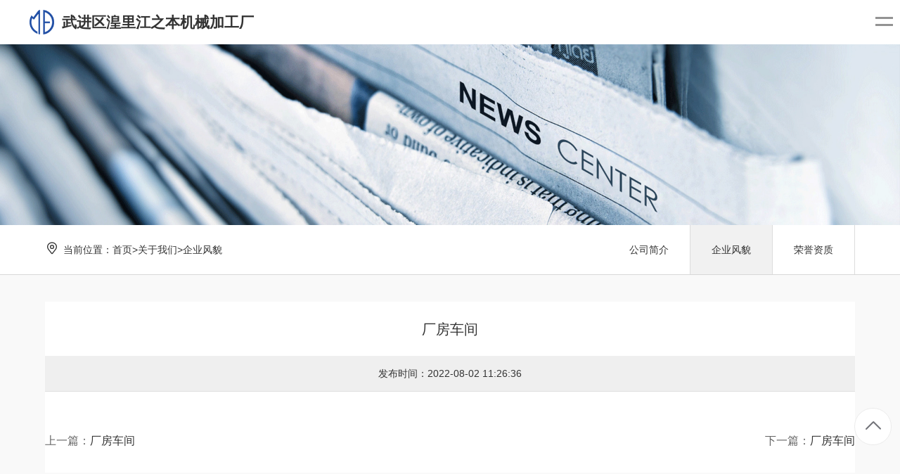

--- FILE ---
content_type: text/html; charset=utf-8
request_url: http://www.czmbtl.com/aboutus/show/1514.html
body_size: 3186
content:
<!DOCTYPE html >
<head>
<meta charset="utf-8">
<meta http-equiv="X-UA-Compatible" content="IE=edge,chrome=1">
<title>厂房车间-武进区湟里江之本机械加工厂</title>
<meta name="keywords" content="化学镀镍，化学镀镍加工，常州化学镀镍，苏州化学镀镍，南京化学镀镍" />
<meta name="description" content="武进区湟里江之本机械加工厂开发并销售化学镀镍，化学镀镍磷合金，专业为您提供化学镀镍，化学镀镍加工，常州化学镀镍，苏州化学镀镍，南京化学镀镍的相关信息，可根据客户要求进行化学镀镍加工，以满足客户不同层次要求，销售热线——马先生：13616115798。" />
<meta name="viewport" content="width=device-width,initial-scale=1,minimum-scale=1,maximum-scale=1,user-scalable=no" />
<link rel="stylesheet" href="/template/default/css/aos.css"/>
<link rel="stylesheet" href="/template/default/css/main.css"/>
<link href="/template/default/css/bootstrap.min.css" rel="stylesheet">
<link href="/template/default/css/slider.css" rel="stylesheet">
<link href="/template/default/css/style.css" rel="stylesheet">
<link href="/template/default/css/media.css" rel="stylesheet">
<link href="/template/default/css/swiper.min.css" rel="stylesheet">
<link rel="stylesheet" href="/template/default/css/bootstrap.css">
<link rel="stylesheet" href="/template/default/css/header.css">
<link rel="stylesheet" href="/template/default/css/lrtk.css">
<link rel="stylesheet" href="/template/default/tab/css.css">
<link rel="stylesheet" href="/template/default/tabs/style.css">						
<script type="text/javascript" src="/template/default/js/jquery.min.js"></script>
<script type="text/javascript" src="/template/default/js/bootstrap.min.js"></script>		
<script type="text/javascript" src="/template/default/js/jquery.flexslider-min.js"></script>
<script type="text/javascript" src="/template/default/js/iconfont.js"></script>
<script type="text/javascript" src="/template/default/js/aos.js"></script>
<script type="text/javascript" src="/template/default/js/ss.js"></script>
<script type="text/javascript" src="/template/default/js/app.js" ></script>
<script src="/template/default/js/responsiveslides.min.js"></script>
<script src="/template/default/js/slide.js"></script>
<link rel="stylesheet" href="/template/default/css/DB_gallery.css" type="text/css"/>
<script type="text/javascript" src="/template/default/js/jquery.DB_gallery.js"></script>
<script type="text/javascript" src="/template/default/js/jquery.rollGallery_yeso.js"></script>
<script src="/template/default/js/slider.js"></script>
<script src="/template/default/js/swiper.min.js"></script>

</head>
<body>
<!--pc header-->
<header id="header" aos="fade-down" aos-duration="2000" class="aos-init aos-animate"><div class="container">
    <div id="logo">
      <div class="j_tab">
        <div class="j_tab_cel"><a href="/">
        <img src="/template/default/images/logo.png" class="logo_white"><img src="/template/default/images/logo_black.png" class="logo_black">
        <div class="logo_txt"><div class="biaoti">武进区湟里江之本机械加工厂</div><div class="yingwen">设备精良、质量保证、镀层环保</div></div>
        </a></div>
      </div>
    </div>
      <nav id="nav">
        <ul>
                  <li ><a href="/"><h3>首页</h3></a></li>
                           
                  <li class="on"><a href="/aboutus/" ><h3>关于我们</h3></a>
                        <div class="sub"><div class="box">
                             
                             <a class="nav-link" href="/aboutus/profile/">公司简介</a>
                             
                             <a class="nav-link" href="/aboutus/show/">企业风貌</a>
                             
                             <a class="nav-link" href="/aboutus/honor/">荣誉资质</a>
                             
                           </div></div>
                  </li>
                           
                  <li ><a href="/product/" ><h3>产品展示</h3></a>
                        <div class="sub"><div class="box">
                             
                           </div></div>
                  </li>
                           
                  <li ><a href="/news/" ><h3>新闻中心</h3></a>
                        <div class="sub"><div class="box">
                             
                             <a class="nav-link" href="/news/company/">公司动态</a>
                             
                             <a class="nav-link" href="/news/industry/">行业资讯</a>
                             
                           </div></div>
                  </li>
                           
                  <li ><a href="/case/" ><h3>行业应用</h3></a>
                        <div class="sub"><div class="box">
                             
                           </div></div>
                  </li>
                           
                  <li ><a href="/contact/" ><h3>联系我们</h3></a>
                        <div class="sub"><div class="box">
                             
                             <a class="nav-link" href="/contact/tel/">联系方式</a>
                             
                           </div></div>
                  </li>
                  
                </ul>
        <div class="top_menu fr">
            <!--搜索-->
            <div id="top_tel" class="ico tc_btn t_sty">
                <div class="j_tab"><div class="j_tab_cel"><a href="javascript:;">
                    <font></font><span>15061119066</span>
                </a></div></div>
            </div>
        </div>
      </nav>
  </div>
</header>
<!--pc header end--> 

<!--wap header-->
<header id="m_header">
    <div id="logo">
      <div class="j_tab">
        <div class="j_tab_cel"><a href="/"><img src="/template/default/images/logo_black.png"><p>武进区湟里江之本机械加工厂</p></a></div>
      </div>
    </div>
    <!--<div class="title">武进区湟里江之本机械加工厂</div>-->
</header>
<div id="nav_btn_box" class="">
    <div class="container">
        <div class="j_tab"><div class="j_tab_cel">
            <aside id="nav_btn">
              <div class="point" name="1" id="mbtn"> <span class="navbtn"></span> </div>
            </aside>
        </div></div>
    </div>
</div>
<nav id="m_nav" class="">
  <ul class="m_nav_list">
    <li class=""><a class="a" href="/" title=""><h3>首页</h3></a></li>
    
    <li class="title act"><a class="a" href="/aboutus/" title=""><h3>关于我们</h3><i></i></a></li>
    
    <li class="title act"><a class="a" href="/product/" title=""><h3>产品展示</h3><i></i></a></li>
    
    <li class="title act"><a class="a" href="/news/" title=""><h3>新闻中心</h3><i></i></a></li>
    
    <li class="title act"><a class="a" href="/case/" title=""><h3>行业应用</h3><i></i></a></li>
    
    <li class="title act"><a class="a" href="/contact/" title=""><h3>联系我们</h3><i></i></a></li>
    
  </ul>
</nav>
<section class="nav_mask" style="display: none;"></section>
<!--wap header end--> 
		<div class="subBanner">
			<img src="/template/default/images/back3.jpg" class="back"/>
		</div>
		<div class="ins-position-bg">
			<div class="container">
				<div class="ny-nav-wp flexbj">
					<div class="ins-position">
						<svg class="icon ins-position-icon" aria-hidden="true">
						  <use xlink:href="#icon-dingwei1"></use>
						</svg>当前位置：<a href="/">首页</a>><a href="/aboutus/">关于我们</a>><a href="/aboutus/show/">企业风貌</a>
					</div>
					<div class="ny-navwp flexbj">						


<div class="nav-lists"><a href="/aboutus/profile/" title="公司简介">公司简介</a></div>



<div class="nav-list"><a href="/aboutus/show/" title="企业风貌">企业风貌</a></div>



<div class="nav-lists"><a href="/aboutus/honor/" title="荣誉资质">荣誉资质</a></div>


					</div>
				</div>
			</div>
		</div>
		<div class="mainbody">
			<div class="container">				
				<div class="ny_right">
					<div class="ny_right_content">
						<div class="article_title"><h1>厂房车间</h1></div>
						<div class="artdet">发布时间：2022-08-02 11:26:36</div>
						<div id="news_con">
							
							<div class="clear"></div>
							<ul class="newsnext flexbj">
								<li>上一篇：<a href="/aboutus/show/1513.html">厂房车间</a></li><li>下一篇：<a href="/aboutus/show/1515.html">厂房车间</a></li>
							</ul>
						</div>
						<div class="clear"></div>
					</div>				
				</div>
			</div>
		</div>					
<div class="home_guanggao"><div class="container">
     <div class="guanggao_txt">
          <p>Long antioxidant time<br/>High wear resistance</p>
          <p>抗氧化时间长 . 高耐磨</p>
     </div>
     <div class="guanggao_txt">
          <p>Professional electroless nickel plating processing</p>
          <p>可根据客户要求进行化学镀镍加工，以达到客户不同层次要求</p>
     </div>
</div></div>
<div class="bottom-bg">   
	<div class="container bttm-wp flexbj">	
        <div class="bttm-list">
			<h4>分类导航</h4>
			<ul>							
			
		    <li><a href="/aboutus/" title="关于我们" rel="nofollow">关于我们</a></li>
            
		    <li><a href="/product/" title="产品展示" rel="nofollow">产品展示</a></li>
            
		    <li><a href="/news/" title="新闻中心" rel="nofollow">新闻中心</a></li>
            
		    <li><a href="/case/" title="行业应用" rel="nofollow">行业应用</a></li>
            
		    <li><a href="/contact/" title="联系我们" rel="nofollow">联系我们</a></li>
            
			</ul>
		</div>
        <div class="bttm-list">
			<h4>关于我们</h4>
			<ul>							
			
		    <li><a href="/aboutus/profile/" title="公司简介" rel="nofollow">公司简介</a></li>
            
		    <li><a href="/aboutus/show/" title="企业风貌" rel="nofollow">企业风貌</a></li>
            
		    <li><a href="/aboutus/honor/" title="荣誉资质" rel="nofollow">荣誉资质</a></li>
            
			</ul>
		</div>
        <div class="bttm-list">
			<h4>新闻动态</h4>
			<ul>							
			
		    <li><a href="/news/company/" title="公司动态" rel="nofollow">公司动态</a></li>
            
		    <li><a href="/news/industry/" title="行业资讯" rel="nofollow">行业资讯</a></li>
            
			</ul>
		</div>
		<div class="bttm-list">          						
            <dl><dd>服务热线</dd></dl>
            <dl><dd>15061119066</dd></dl>
            <dl><dt><img src="/template/default/images/shouji.png"><p>官网二维码</p></dt><dt><img src="/template/default/images/weixin.jpg"><p>微信二维码</p></dt></dl>


		</div>
	</div>
	<div class="bttm-link"><div class="container">Copyright &copy; 2017 武进区湟里江之本机械加工厂 版权所有 keywords：<a href="http://www.czmbtl.com/sitemap.html" title="常州化学镀镍"target="_blank"><strong>常州化学镀镍</strong></a> <a href="http://www.czmbtl.com/sitemap.xml" title="常州化学镀镍"target="_blank"><strong>常州化学镀镍</strong></a>&nbsp;&nbsp;技术支持: <a href="http://www.jsranran.com/" rel="nofollow" >冉冉科技</a>&nbsp;&nbsp;<a href="http://beian.miit.gov.cn/" target="_blank" rel="nofollow">苏ICP备2024090766号</a></div></div>
</div>
<script type="text/javascript">
	AOS.init({
		easing: 'ease-out-back',
		duration: 300
	});
	
	AOS.init({
	  	disable: 'mobile'
	});
</script>
<div class="footer_float">
    	<div class="foot_float foot-relative_float" id="foot_float">
      		<div class="foot-relative_float">
	        	<a href="tel:15061119066" title="手机" rel="nofollow"> 
	        		<span class="commonfont">
	        			<svg class="icon" aria-hidden="true">
						    <use xlink:href="#icon-a-24gf-telephone"></use>
						</svg>
	        		</span>
	        		<h3>手机</h3>
	        	</a>
	        	<a href="sms:15061119066" title="短信" rel="nofollow"> 
	        		<span class="commonfont">
	        			<svg class="icon" aria-hidden="true">
						    <use xlink:href="#icon-duanxin"></use>
						</svg>
	        		</span>
	        		<h3>短信</h3>
	        	</a>
	        	<a href="https://j.map.baidu.com/52/vitf" class="cbtn-share common-search-btn" title="地图" rel="nofollow"> 
	        		<span class="commonfont">
	        			<svg class="icon" aria-hidden="true">
						    <use xlink:href="#icon-daohangdizhi"></use>
						</svg>
	        		</span>
	        		<h3>地图</h3>
	        	</a>
      		</div>
    	</div>
</div>
<dl class="toolbar" id="toolbar"><dd><a href="javascript:;" rel="nofollow"><i id="top" class="top"><span></span></i></a></dd></dl>
<!--浮动客服结束-->
<script src="/template/default/js/j_web.js"></script>
<script src="/template/default/js/theme.js"></script>
</body>
</html>

--- FILE ---
content_type: text/css
request_url: http://www.czmbtl.com/template/default/css/main.css
body_size: 18415
content:
@charset "utf-8";
/* CSS Document */
body {font-family:Arial;font-size:14px;color: #333;margin:0;}
img{border:0;}
A{COLOR: #333; TEXT-DECORATION: none;}
A:hover{COLOR:#214fa5; TEXT-DECORATION:none;}
ol, ul, li{margin:0;padding:0;border:0;outline:0;font-size:100%;vertical-align:baseline;background:transparent;border-collapse:collapse;list-style-type:none;list-style:none;}
*{margin: 0;padding: 0;hide-focus: expression(this.hideFocus=true); /* for ie 5+ */outline: none; /* for firefox 1.5 + */border: none;}
.flexbj{display: -webkit-box;display: -moz-box;display: -ms-flexbox;display: -webkit-flex;display: flex;}
.cl{clear:both;}
.icon {width: 1em; height: 1em;vertical-align: -0.15em;fill: currentColor;overflow: hidden;}

.synav{width:100%; height:47px; background:#333;}
.synav .synab{width:1200px; height:47px; margin:auto;}
.synav .synab .syright{width:600px; height:47px; float:right;}
.synav .synab .syright img{width:30px; height:30px; float:left; margin:8px 0px 9px 23px;}
.synav .synab .syright p{float:left; line-height:47px; padding:0px 10px; color:#d0d0d0; font-size:13px; }

.tops{line-height:45px;position:relative;z-index:999; background:#214fa5;}
.top_m_l{width:auto;float:left; text-align:left; line-height:45px; font-size:15px; color:#fff;}
.top_m_l img{float:left; height:17px; padding:14px 0;}
.top_m_l p{width:auto; float:left; line-height:45px; font-size:15px; color:#fff; padding:0 20px 0 10px;font-family:Arial, Helvetica, sans-serif;}
.top_m_l p b{font-size:16px;}
.top_m_r{width:auto; float:right;}
.top_m_r p{width:auto; float:right; line-height:45px; font-size:15px; color:#fff; padding:0 12px;}
.top_m_r p a{color:#fff; text-decoration:none;}
.top_m_r p a:hover{color:#3db6f7;}
.top_m_r img{float:right; height:17px; padding:14px 0;}
.top_m_r p b{font-size:16px; font-family:Arial, Helvetica, sans-serif;}
.top_m_r .p{width:auto; float:right; line-height:45px; font-size:16px; color:#fff; padding:0 30px; background:#214fa5; font-weight:bold;}


.shouji{width:70px; height:45px; position:relative; font-size:14px; line-height:45px; text-align:right; z-index:999;float:right; padding:0 0 0 20px;}
.shouji a{width:80px; height:45px; display:block; position:absolute; color:#fff; left:0; top:0;background:url(../images/t_2.png) no-repeat left 6px center; text-decoration:none;}
.shouji .shouji_nr{width:390px; height:210px; padding:0px; background:#d0cfcf; text-align:center; position:absolute; z-index:9999;left:-170px; top:45px; display:none; line-height:20px;}
.shouji .shouji_nr img{ margin-bottom:0px; margin:0px; width:390px; height:210px; padding:0px;}
.shouji .shouji_nr .arrow{ width:0; height:0; border-bottom:10px solid #f5f5f5;border-left:10px solid transparent;border-right:10px solid transparent; position:absolute; left:195px; top:-10px;}
.shouji.on .shouji_nr{ display:block;}
.shouji.on a{ background:url(../images/t_2-.png) no-repeat left 6px center; color:#3db6f7;}

.weixin{width:130px; height:52px; position:relative; font-size:15px; line-height:52px; text-align:right; z-index:999; float:right;border-right:1px solid #df646d;}
.weixin a{width:90px; height:52px; display:block; position:absolute; color:#fff; left:0; top:0;background:url(../images/t_1.png) no-repeat left 20px center; text-decoration:none;padding:0 20px; }
.weixin .weixin_nr{width:126px; height:146px; padding:10px; background:#d0cfcf; text-align:center; position:absolute; left:-10px; top:52px; display:none; line-height:20px;}
.weixin .weixin_nr img{ margin-bottom:5px; margin:0px; width:126px; height:126px;}
.weixin .weixin_nr .arrow{ width:0; height:0; border-bottom:10px solid #d0cfcf;border-left:10px solid transparent;border-right:10px solid transparent; position:absolute; left:63px; top:-10px;}
.weixin.on .weixin_nr{ display:block;}
.weixin.on a{ background:url(../images/t_1-.png) no-repeat left 20px center; color:#3db6f7;}
@media screen and (max-width: 1050.98px) { 
.tops{ display:none;}
} 

.search{width:185px;height:38px; float:right; border:1px solid #333; border-radius:20px;}
.search .key{width:125px;height:38px;line-height:38px;border:0;float:left; color:#333; font-size:14px;  text-indent:20px; background:none;}
.search .key[type="text"]:focus{outline:none;}
.search .sub{float:right;width:60px;height:38px;background:url(../images/search_bg.png) no-repeat right 0;border:none;cursor:pointer;}
.search .sub span{display:none;}

.subBanner{width:100%; height: auto;position: relative;}
.subBanner img{ width: 100%;}
.ny-banner-titlewp{width:100%;height: 100%;position: absolute;left: 0;top: 0;text-align: center;color: #fff;box-sizing: border-box;
flex-direction: column; justify-content: center; }
.ny-banner-title{font-size: 30px;margin-top: 10px;}
.ny-banner-titleen{font-size: 36px;text-transform: uppercase;font-family: "Poppins", sans-serif;font-weight: 600;}
.mainbody{padding:3% 0;background: #f9f9f9;}
.main{width:1200px; height:auto; margin:auto;}
.main .subTitle{text-align:left; height:80px; line-height:80px; width:1200px; background:url(../images/home.png) left center no-repeat; background-size:30px 30px; text-indent:40px;}
.main .subTitle .catname{font-size:15px;float:right;color:#666666; line-height:80px;}
.main .subTitle .fr{float:left;color:#666666; line-height:80px;font-size:15px;}
.subTitle{text-align:left; height:80px; line-height:80px; width:1200px; background:url(../images/home.png) left center no-repeat; background-size:30px 30px; text-indent:40px; margin:auto;}
.subTitle .catname{font-size:15px;float:right;color:#666666; line-height:80px;}
.subTitle .fr{float:left;color:#666666; line-height:80px;font-size:15px;}
@media screen and (max-width: 1200px) {
	.subBanner{padding-top: 71px;}
	.ny-banner-titlewp{padding-top: 71px;}
}

@media screen and (max-width: 800px) {
	.ny-banner-title{font-size: 22px;}
}
@media screen and (max-width: 768px) {
	.subBanner{padding-top: 51px;}
	.ny-banner-titlewp{padding-top: 51px;}
	.ny-banner-titleen{font-size: 20px;}
	.ny-banner-title{font-size: 16px;}
}

.banner_key{width:100%;height:600px;}
.banner_txt{width:1200px;height:600px; margin:auto;}
.banner_txt .txt_message{width:327px;height:500px; float:left;background:rgba(0,0,0,.6); padding:50px 32px;}
.banner_txt .txt_message .txt_biao{width:327px;height:60px; line-height:30px; font-size:15px; text-align:center; color:#fff; padding-bottom:56px; background:url(../images/banner_message.png) bottom center no-repeat;}
.banner_txt .txt_message .txt_biao span{font-size:20px;}
.banner_txt .txt_message .txt_con{width:327px;height:380px; line-height:40px; font-size:15px; text-align:left; color:#333;}
.banner_txt .txt_message .txt_con .left_txt{width:327px;height:40px; text-indent:20px; background:#fff; margin-bottom:20px; border:0;}
.banner_txt .txt_message .txt_con .submit{width:327px;height:40px; background:#214fa5; border:0; font-size:18px; font-weight:bold; text-align:center; color:#fff;}

.home_tit{padding:4.5% 0 4% 0;text-align:center; margin:auto;}
.home_tit font{color:#fff;}
.home_tit h2{font-size:2.6rem; line-height:65px; color:#000; font-weight:bold;}
.home_tit h2 span{color:#214fa5;}
.home_tit h2 font{color:#fff;}
.home_tit h3{font-size:1.2rem; color:#8f8f8f; line-height:30px; padding-top:0.8rem; width:70%; margin:auto;}
.home_tit h3 font{color:rgba(255,255,255,0.65);}
.home_tit .h4_fenlei{font-size:18px; line-height:30px; font-weight:bold; padding-top:1.5%;}
.home_tit .h4_fenlei a{padding-right:15px; color:#666;}
.home_tit .h4_fenlei a:hover{color:#214fa5;}

.home_titb{padding:5.4% 0 20px 0;text-align:left; margin:auto; background:url(../images/index-application-back.png) bottom 40px right no-repeat; background-size:33%;}
.home_titb h2{font-size:35px; line-height:65px;font-weight:bold; color:#000; text-transform:uppercase;}
.home_titb h2 span{color:#214fa5;}
.home_titb h3{font-size:25px; color:#000; font-weight:bold; line-height:30px;font-style:italic;}
.home_titb h3 span{color:#214fa5;}
@media screen and (max-width: 992px) { 
.home_tit h3{width:90%;}
} 
@media screen and (max-width: 768px) {
.home_tit{padding:20px 0 8px 0;}
.home_tit h2{font-size: 22px;line-height: 40px;margin-bottom: 0;}
.home_tit h3{font-size:14px;line-height:22px;}
.home_tit .h4_fenlei{font-size:15px; line-height:25px;}
.home_titb{padding:20px 0 8px 0;}
.home_titb h2{font-size: 20px;line-height: 40px;margin-bottom: 0;}
.home_titb h3{font-size:15px;line-height:22px;}
}


/*首页优势*/
.index-advantage{width:100%; height:auto; clear:both;}
.index-advantage .advantage{margin:0 auto;}
.index-advantage .advantage ul{width:100%;}
.index-advantage .advantage ul li{width: calc(99.2% / 4);height:32vh;float:left;position:relative;overflow:hidden;background-repeat: no-repeat;background-position: top 15% center; border-right:none;transition: all 0.5s; text-align:left;}
.index-advantage .advantage ul li img{margin-top:8%; transition: transform 0.8s;}
.index-advantage .advantage ul li:hover img{transform:rotateY(180deg);}
.index-advantage .advantage ul li span{color:#2d2e2f;display:block; padding:0 20% 0 0; line-height:1.8rem;}
.index-advantage .advantage ul li span:nth-child(2){font-size:1.3rem; font-weight:bold; padding:5% 0 3% 0;}
.index-advantage .advantage ul li span:nth-child(3){font-size:0.95rem; color:rgba(0,0,0,0.6);}
.index-advantage .advantage ul li span:nth-child(4){font-size:1.2rem; font-weight:bold;color:rgba(0,0,0,0.6);padding:2% 0; background:url(../images/index-application-more.png) left 113px center no-repeat;}
.index-advantage .advantage ul li:hover span:nth-child(4){background:none;}
@media only screen and (max-width: 992px) {
.index-advantage .advantage ul{margin-bottom:0px;}
.index-advantage .advantage ul li{width: calc(98% / 4);}
.index-advantage .advantage ul li img{width:40px;}
.index-advantage .advantage ul li span{line-height:1.8rem;}
.index-advantage .advantage ul li span:nth-child(4){background:url(../images/index-application-more.png) left 80px center no-repeat;}
}
@media only screen and (max-width: 680px) {
.index-advantage .advantage ul li{height:30vh;}
.index-advantage .advantage ul li span:nth-child(3){font-size:1.2rem;}
.index-advantage .advantage ul li span:nth-child(4){background:none;}
}

/*首页概念设计*/
.support{width:100%; height:auto;}
.support .support_right{width:100%; height:auto; float:right;}
.jq22 {width:100%; margin:1rem auto;}
.jq22 a {margin:0 10px; color:#fff; font-size:1.2rem;background:#93a2b1; font-weight:bold; padding:25px 30px; line-height:70px; border-radius:10px; border-top-right-radius:0px;}
.jq22 a:nth-child(2n){background:#b2c1d1;}
.jq22 a img{width:20px; margin-right:10px;}
.jq22 a:hover {background:#214fa5;}

.jq23 {width:100%; margin:1rem auto;}
.jq23 a {margin:0 10px; color:#fff; font-size:1.2rem;background:#93a2b1; font-weight:bold; padding:25px 30px; line-height:70px; border-radius:10px; border-top-right-radius:0px;}
.jq23 a:nth-child(2n){background:#b2c1d1;}
.jq23 a img{width:20px; margin-right:10px;}
.jq23 a:hover {background:#214fa5;}

.jq24 {width:100%; margin:1rem auto;}
.jq24 a {margin:0 10px; color:#fff; font-size:1.2rem;background:#93a2b1; font-weight:bold; padding:25px 30px; line-height:70px; border-radius:10px; border-top-right-radius:0px;}
.jq24 a:nth-child(2n){background:#b2c1d1;}
.jq24 a img{width:20px; margin-right:10px;}
.jq24 a:hover {background:#214fa5;}
@media only screen and (max-width: 680px) {
.jq22 a {margin:0 5px; font-size:1.5rem; padding:20px; line-height:60px;}
.jq23 a {margin:0 5px; font-size:1.5rem; padding:20px; line-height:60px;}
.jq24 a {margin:0 5px; font-size:1.5rem; padding:20px; line-height:60px;}
}

/*首页关于我们*/
.about-bg{padding: 80px 0;background: #f1f1f1;}
.about-title{font-size: 30px;color: #333;}
.about-r-line{width: 100px;height: 3px;background: #214fa5;border-radius: 99px;margin: 20px 0 14px 0;}
.about-des{float: left;line-height: 34px;}
.about-more a{float: right; width: 100px;height: 34px;line-height: 34px; 
border: 1px solid #666;border-radius: 6px; text-align: center;color: #666;box-sizing: border-box;}
.about-content-list-wp{margin-top: 40px;justify-content: space-between;flex-wrap: wrap;}

.about-container{}
.about-list-left{float: left;width: 32.33%;min-height: 420px;max-height: 620px; position: relative;transition: all .5s ease-in-out;overflow: hidden;}
.about-left-img img{max-width:100%;transition: all 0.5s;}
.about-list-left:hover .about-left-img img{transform: scale(1.1);}
.about-left-img1{display: none;}
.about-left-img1 img{max-width:100%;transition: all 0.5s;}
.about-list-left:hover .about-left-img1 img{transform: scale(1.1);}
.about-left-deswp{position: absolute;width: 100%; bottom: 0;padding: 20px;color: #fff;line-height: 50px;box-sizing: border-box;}
.about-left-title{font-size: 28px;font-weight: 600;}
.about-left-des{font-size: 18px;}
.about-left-r-line{display: inline-block; width: 30px;height: 1px;background: #fff;vertical-align: middle;transition: all 0.5s;margin-right: 16px;}
.about-left-more a{display: inline-block;font-size: 16px;color: #fff;vertical-align: middle;}
.about-left-deswp:hover .about-left-r-line{width: 10px;margin-left: 20px;}

.about-list-center{float: left;width: 32.33%;text-align: center;flex-direction: column;justify-content: space-between;}
.about-center-top{min-height: 200px;max-height: 300px;color: #fff;position: relative;}
.about-center-deswp{position: absolute;width: 100%;height: 100%;flex-direction: column;justify-content: center;align-items: center;line-height: 50px;}
.about-center-img{overflow: hidden;}
.about-center-img img{max-width:100%;transition: all 0.5s;}
.about-center-top:hover .about-center-img img{transform: scale(1.1);}
.about-icon{font-size: 40px;}
.about-icon1{font-size: 48px;}
.about-center-sc{font-size: 18px;}
.about-center-t-line{width: 40px;height: 1px;background: #fff;}

@media screen and (max-width: 800px) {
	.about-bg{padding: 32px 0;}
	.about-r-line{width: 60px;}
	.about-content-list-wp{margin-top: 20px;}
	.about-title{font-size: 22px;}
	.about-more{display: none;}
	.about-list-left{width: 100%;min-height: 160px;max-height: 200px;margin-bottom: 2%;}
	.about-left-img{display: none;}
	.about-left-img1{display: block;}
	.about-left-img1 img{max-width: 100%;}
	.about-left-deswp{line-height: 36px;}
	.about-left-title{font-size: 18px;}
	.about-left-des{font-size: 14px;}
	.about-left-more a{font-size: 14px;}
	.about-center-deswp{line-height: 36px;}
	.about-center-sc{font-size: 16px;}
	.about-center-des{font-size: 14px;}
	.about-list-center{width: 49%;}	
	.about-list-m-center{margin-left: auto;}
	.about-center-top{margin-bottom: 2%;min-height: auto;}
}
@media screen and (max-width: 700px){
	.about-left-deswp{padding: 0 20px;}
	.about-center-des{display: none;}
}


/*首页产品*/
.product-bg{background: url(../images/product_02.jpg) no-repeat center;background-size: cover;background-attachment: fixed; padding-bottom:6%;}
.in-pro-wp{flex-wrap: wrap;}
.in-pro-list{width:24%;margin: 0 0.5% 32px 0.5%;border: 10px solid #e8e8e8;box-sizing: border-box;background: #fff;transition: all 0.1s;}
.in-pro-img{overflow: hidden;}
.in-pro-img img{width: 100%; transition: all 0.5s;}
.in-pro-title{color: #333;font-size: 16px; font-weight: 600; text-align: center;margin:1rem 0;transition: all 0.3s;}
.in-pro-list:hover{border: 10px solid #214fa5;background: #214fa5;}
.in-pro-list:hover .in-pro-title{color: #fff;}
@media screen and (max-width: 992px) { 
	.in-pro-list{width: 49%;}
} 
@media screen and (max-width: 768px) {
	.ptit1{width: 100%;}
	.procon .pimg{width: 100%;align-items: flex-start;}
	.ptit1 h5{display: none;}
	.procon{margin: 0 1% 16px 1%;}
	.in-pro-title{font-size:14px;}
}
/*小banner*/
.in-bg{padding: 60px 0;background: url(../images/bg2_02.jpg) no-repeat center center;box-sizing: border-box;background-size: cover;}
.in-bg-wp{flex-wrap: wrap;justify-content: space-between;}
.in-bg-left{width: 20%;color: #fff;}
.in-bg-left h1{font-weight: 600;letter-spacing: 1px;}
.in-bg-right{width: 62%;justify-content: space-between;align-items: center;}
.in-adv{flex-wrap: wrap;align-items: center;}
.in-adv .icon{font-size: 56px;color: #fff;padding: 0 10px;}
.in-adv-text h3{font-weight: 600; color:#fff;letter-spacing: 0.5px;}
.in-adv-text h6{font-size: 12px; color: #fff;}
.in-adv-col{width:0px;height: 70%;background: rgba(255,255,255,0.3);}

@media only screen and (max-width: 1230px) {
	.in-bg-left{width: 24%;}
	.in-adv-col{display: none;}
}
@media only screen and (max-width: 992px) {
	.in-bg-left{width: 100%;text-align: center;}
	.in-bg-left h1{font-size: 30px;}
	.in-bg-right{width: 100%;margin-top: 24px;}
}
@media only screen and (max-width: 768px) {
	.in-bg-left h1{font-size: 24px;}
	.in-adv-text{text-align: center;}
	.in-adv-icon{width: 100%;text-align: center;margin-bottom: 8px;}
	.in-adv .icon{ font-size: 40px;}
	.in-adv-text h3{font-size: 18px;}
	
}

/*首页应用领域*/
.index-applications{width:100%; height:auto; }
.index-applications .applications{width:50%; float:left; background:#fff; box-shadow: 10px 10px 15px 0px rgba(0, 0, 0, 0.1);}
.index-applications .applications .applications-tits{width:100%; height:52vh; background:url(../images/index-application-back.jpg) repeat; background-size: cover;transition: all 0.4s ease 0s;}
.index-applications .applications .applications-tits dl{width:40%; padding:12% 5% 0 0; color:#fff; float:right;}
.index-applications .applications .applications-tits dl dd:nth-child(1){font-size:1.8rem; line-height:3rem;}
.index-applications .applications .applications-tits dl dd:nth-child(2){width:50px; height:2px; background:#fff; margin:8% 0;}
.index-applications .applications .applications-tits dl dd:nth-child(3){font-size:1.2rem; line-height:2.5rem;}
.index-applications .applications .applications-tits dl dd:nth-child(3) span{color:#214fa5;}
.index-applications .applications:hover .applications-tits{height:46vh;}
.index-applications .applications ul{width:100%; border-top:1px solid rgba(0,0,0,0.1);}
.index-applications .applications ul li{width: calc(50% - 1px);height:auto; float:left;border-right:1px solid rgba(0,0,0,0.1);border-bottom:1px solid rgba(0,0,0,0.1);transition: all 0.5s; text-align:center;}
.index-applications .applications ul li .img{margin:auto; transition: transform 0.8s;width:100%; height:auto;}
.index-applications .applications ul li .img img{transition: transform 0.8s; width:100%; height:auto;}
.index-applications .applications ul li span{color:rgba(0,0,0,0.6);display:block;line-height:2.5rem; font-size:1rem; padding-bottom:1rem;}


.index-applications .applications ul dl {float: left; width:33.3%; box-sizing: border-box; height:auto; transition: all 0.5s ease;}
.index-applications .applications ul dd {position: relative; z-index: 3; width: 100%; height:auto; box-sizing: border-box; line-height: 0; padding-top:50px; padding-left: 28.436%; padding-right: 20px; padding-bottom:50px;border-left: 1px solid rgba(0,0,0,0.1);}
.index-applications .applications ul dd i {display: block; font-style: normal; font-size:20px; line-height: 100%; color: rgba(0,0,0,0.5);}
.index-applications .applications ul dd img {display: block; width: 70px; margin-top: 20px; margin-bottom: 20px; transition: all 0.5s ease;}
.index-applications .applications ul dd p {display: none;}
.index-applications .applications ul dd p span {display: block; font-size: 48px; line-height: 100%; color: #3a3a42; font-weight: bold; text-transform: uppercase;}
.index-applications .applications ul dd h3 strong {display: block; font-size: 22px; line-height: 1.3; color: #3a3a42; background: linear-gradient(0deg,#7C7D8F 0%,#3a3a42 100%); -webkit-background-clip: text; -webkit-text-fill-color: transparent; margin-bottom: 15px;}
.index-applications .applications ul dd h3 span {display: block; font-size: 16px; line-height: 26px; color: #3a3a42; font-weight: normal;}
.index-applications .applications ul dl:first-child dd {border-left: none;}
.index-applications .applications ul dl.cur {width: 34.427%;}
.index-applications .applications ul dl.cur dt {z-index: 2;}
.index-applications .applications ul dl.cur dd {background: url(/images/feature_shadow.png) no-repeat left bottom; padding-left: 13.918%;}
.index-applications .applications ul dl.cur dd img {width: 86px; margin-top: 75px; margin-bottom: 62px;}
.index-applications .applications ul dl.cur dd p {display: block;}
.index-applications .applications ul dl.cur dd h3 strong {font-size: 48px; margin-top: 63px; margin-bottom: 63px;}
.index-applications .applications ul dl.cur dd h3 span {font-size: 18px;}
.index-applications .applications ul dl.cur dd:after {position: absolute; content: ""; width: 47px; height: 33px;  background: #0D74D2 url(/images/more.png) no-repeat center; border-radius: 16px; left: 13.918%; bottom: 95px;}



.index-applications .applications:nth-child(2) .applications-tits{width:100%; height:46vh; background:url(../images/index-application-back2.jpg) repeat; background-size: cover;transition: all 0.4s ease 0s;}
.index-applications .applications:nth-child(2):hover .applications-tits{height:52vh;}
.index-applications .applications:nth-child(2) .applications-tits dl{padding:12% 0 0 0;}


@media only screen and (max-width: 992px) {
.index-applications .applications .applications-tits dl{width:60%; padding:15% 0 0 0;}
.index-applications .applications ul li span{line-height:2rem;}
}
@media only screen and (max-width: 680px) {
.index-applications .applications{width:100%;}
.index-applications .applications ul dd{padding-left:20px;}
.index-applications .applications ul dd h3 strong{font-size:20px; line-height: 1.3;}
.index-applications .applications ul dd h3 span {font-size: 15px; line-height: 26px;}
.index-applications .applications .applications-tits{height:26vh;}
.index-applications .applications:hover .applications-tits{height:20vh;}
.index-applications .applications .applications-tits dl{width:55%; padding:8% 0 0 0;}
.index-applications .applications:nth-child(2) .applications-tits{height:20vh;}
.index-applications .applications:nth-child(2):hover .applications-tits{height:26vh;}
.index-applications .applications:nth-child(2) .applications-tits dl{padding:8% 0 0 0;}
.index-applications .applications .applications-tits dl dd:nth-child(3){font-size:1.4rem; line-height:2.5rem;}
.index-applications .applications ul li span{line-height:3rem; font-size:1.4rem; padding-bottom:1rem;}
}

/*首页关于我们*/
.in-about-wp{padding:0; background:url(../images/about_back.jpg) repeat; position:relative;}
.in-about-img{float:right; width:50%;}
.in-about-img img{width:100%;}
.in-about-img video{width:100%;}

.in-about-textwp{float:left; width:50%;box-sizing: border-box; padding:0 5% 0 9%;}
.in-about-text h2{color:#000; font-size:2rem; line-height:3.5rem; text-transform:uppercase;}
.in-about-text h2 span{color:rgba(0,0,0,0.6); font-weight: normal;}
.in-about-text h3{font-size:16px; color:#888;line-height:3.5rem;}
.in-about-line{width: 100px;height: 2px;background: #fc7001;margin: 16px 0;}
.in-about-des{color:#333;line-height:2.5rem;margin:4% 0 6% 0; font-size:1.1rem;}
.in-about-morewp{display:inline-block;width:140px;height:53px; margin-right:45px;}
.in-about-morewp2{display:inline-block;width:140px;height:53px;}
.in-about-fenlei{display:block;width:100%;height:auto;line-height:40px;text-align:left; padding:8% 0;}
.in-about-fenlei .feilei-list{width:22.5%;height:auto; padding:4%; margin-right:2%; float:left; border:1px solid #cccccc; line-height:20px;text-align:left;transition: all 0.5s;}
.in-about-fenlei .feilei-list p{font-size:1.5rem; color:#000; font-weight:bold; line-height:40px;transition: all 0.5s;}
.in-about-fenlei .feilei-list span{font-size:0.9rem;  color:#808080;transition: all 0.5s; font-family:Arial;}
.in-about-fenlei .feilei-list:hover{border:1px solid #214fa5; background:#214fa5;}
.in-about-fenlei .feilei-list:hover p{color:#fff;}
.in-about-fenlei .feilei-list:hover span{color:#fff;}
@media (max-width: 1750.98px) {
.in-about-textwp{padding:0 5% 0 5%;}
}
.ban-btn {
  position: relative;
  background-color: #E28E3A;
  padding: clamp(18px, 0.633vw, 18px) clamp(10px, 1.667vw, 10px);
  border-radius: 0;
  border: 1px solid #E28E3A;
  overflow: hidden;
  transition: 0.3s;
  z-index: 1;
  font-size: clamp(18px, 0.8vw, 18px);
  line-height: 100%;
  letter-spacing: 0.32px;
  font-family:Arial;
  text-align: center;
  color: #FFFFFF;
  display: inline-flex;
  align-items: center;
  gap: 8px;
  width: max-content;
}
@media (max-width: 1199px) {
  .ban-btn {
    font-size: clamp(14px, 1.251vw, 18px);
  }
}
@media (max-width: 575px) {
  .ban-btn {
    font-size: clamp(14px, 2.261vw, 14px);
    padding: 8px 12px;
  }
}
.ban-btn{
  justify-content: center;
  border: 1px solid #214fa5;
  background-color: #214fa5;
  width: 100%;
  border-radius:3px;
  border-top-right-radius:12px;
}
.ban-btn::before {
  content: "";
  width: 0;
  height: 300%;
  position: absolute;
  top: 50%;
  left: 50%;
  transform: translate(-50%, -50%) rotate(5deg);
  background: #FFFFFF;
  transition: 0.5s ease;
  display: block;
  z-index: -1;
}
.ban-btn:hover {
  color: #333;
  transition: all 0.5s ease-in-out;
  border: 1px solid #333;
}
.ban-btn:hover::before {
  width: 105%;
}
.ban-btn:hover::after {
  transition: all 0.5s ease-in-out;
  filter: invert(1); /* This inverts the SVG color on hover */
}


.ban2-btn {
  position: relative;
  padding: clamp(20px, 0.633vw, 20px) clamp(10px, 1.667vw, 10px);
  border-radius: 0;
  border: 1px solid #ac1717;
  overflow: hidden;
  transition: 0.3s;
  z-index: 1;
  font-size: clamp(18px, 0.8vw, 18px);
  line-height: 100%;
  letter-spacing: 0.32px;
  font-family:Arial;
  text-align: center;
  color: #FFFFFF;
  display: inline-flex;
  align-items: center;
  gap: 8px;
  width: max-content;
}
@media (max-width: 1199px) {
  .ban2-btn {
    font-size: clamp(14px, 1.251vw, 18px);
  }
}
@media (max-width: 575px) {
  .ban2-btn {
    font-size: clamp(14px, 2.261vw, 14px);
    padding: 8px 12px;
  }
}
.ban2-btn{
  justify-content: center;
  border: 1px solid #ac1717;
  background-color: #ac1717;
  width: 100%;
  border-radius:3px;
}
.ban2-btn::before {
  content: "";
  width: 0;
  height: 300%;
  position: absolute;
  top: 50%;
  left: 50%;
  transform: translate(-50%, -50%) rotate(5deg);
  background: #FFFFFF;
  transition: 0.5s ease;
  display: block;
  z-index: -1;
}
.ban2-btn:hover {
  color: #333;
  transition: all 0.5s ease-in-out;
  border: 1px solid #333;
}
.ban2-btn:hover::before {
  width: 105%;
}
.ban2-btn:hover::after {
  transition: all 0.5s ease-in-out;
  filter: invert(1); /* This inverts the SVG color on hover */
}


.cus-btn {
  position: relative;
  padding: clamp(20px, 0vw, 20px) clamp(20px, 0vw, 20px);
  border-radius: 0;
  color: #333;
  border: 1px solid #333;
  overflow: hidden;
  transition: 0.3s;
  z-index: 1;
  font-size: clamp(15px, 0.9vw, 18px);
  font-weight: 700;
  line-height: 100%;
  letter-spacing: 0.32px;
  font-family:Arial;
  text-align: center;
  display: inline-flex;
  align-items: center;
  gap: 8px;
  width: max-content;
}
@media (max-width: 1199px) {
  .cus-btn {
    font-size: clamp(14px, 1.251vw, 18px);
  }
}
@media (max-width: 575px) {
  .cus-btn {
    font-size: clamp(14px, 2.261vw, 14px);
    padding: 8px 12px;
  }
}
.cus-btn{
  justify-content: center;
  border: 1px solid #333;
  width: 100%;
  border-radius:3px;
}
.cus-btn::before {
  content: "";
  width: 0;
  height: 300%;
  position: absolute;
  top: 50%;
  left: 50%;
  transform: translate(-50%, -50%) rotate(5deg);
  background: #214fa5;
  transition: 0.5s ease;
  display: block;
  z-index: -1;
}
.cus-btn::after {
  content: "";
  display: inline-block;
  width: 13px; /* Adjust the width of the SVG icon */
  height: 10px; /* Adjust the height of the SVG icon */
  background-image:url(../images/about_jiantou.png);
  background-size: contain; /* Adjust the sizing as needed */
  background-repeat: no-repeat;
  padding-left: clamp(4px, 0.417vw, 12px);
  transition: all 0.5s ease-in-out;
}
.cus-btn:hover {
  color: #fff;
  transition: all 0.5s ease-in-out;
  background-color: #214fa5;
  border: 1px solid #214fa5;
}
.cus-btn:hover::before {
  width: 105%;
}
.cus-btn:hover::after {
  transition: all 0.5s ease-in-out;
  filter: invert(1); /* This inverts the SVG color on hover */
}
.in-about-more{border: 1px solid #214fa5;color: #333;transition: all 0.5s;}
.in-about-more:hover{color: #214fa5;}
.m-about-img{display: none;}
@media screen and (max-width: 1500px){
	.in-about-line{margin: 10px 0;}
	.in-about-des{line-height:2.2rem;}
}
@media screen and (max-width: 1300px){
	.in-about-text h2{font-size:22px;line-height:2rem;}
	.in-about-des{font-size:1.1rem;}
	.in-about-morewp{width:120px;height:50px;}
	.in-about-morewp2{width:100px;height:40px;}
}
@media screen and (max-width: 1100px){
	.in-about-img .img_01 .imgtxt{padding:5%; font-size:18px;}
	.in-about-img .img_01 .imgtxt span{font-size:3rem; line-height:4rem;}
	.in-about-img .img_04{width:40%; font-size:16px; line-height:2rem; bottom:20%;}
    .in-about-img:hover .img_04{bottom:32%;}
	.w-about-img{display: none;}
	.m-about-img{display: block;}
}
@media screen and (max-width: 900px){
	.in-about-img{float: none; width: 100%;}
	.in-about-textwp{float: none; width: 100%; padding:5%;}
	.in-about-text h2{line-height:2.5rem;}
	.in-about-text h3{line-height:2.5rem; padding:2rem 0 0 0;}
	.in-about-des{margin:3% 0; font-size: 1.2rem;}
	.in-about-fenlei{padding:4% 0;}
	.in-about-fenlei .feilei-list{padding:2%;width:27%; margin-right:1%;}
	.in-about-fenlei .feilei-list p{line-height:30px;}
}
@media screen and (max-width: 768px){
	.in-about-des{font-size: 1.4rem; color: #555;}
}

.partners{width:100%; height:auto;}
.partners .partners_list{width:calc((100% - 8px) / 6); height:auto; border-top:1px solid rgba(0,0,0,0.15); border-right:1px solid rgba(0,0,0,0.15); border-bottom:1px solid rgba(0,0,0,0.15); float:left;}
.partners .partners_list:nth-child(1){border:1px solid rgba(0,0,0,0.15);}
.partners .partners_list img{transition: transform 0.8s;}
.partners .partners_list:hover img{transform: rotateY(180deg);}
@media only screen and (max-width: 768px) {
.partners .partners_list{width:calc((100% - 6px) / 3);}
.partners .partners_list:nth-child(1){border-left:1px solid rgba(0,0,0,0.15);border-bottom:none;}
.partners .partners_list:nth-child(2){border-bottom:none;}
.partners .partners_list:nth-child(3){border-bottom:none;}
.partners .partners_list:nth-child(4){border-left:1px solid rgba(0,0,0,0.15);}
}

/*首页资质证书*/
.in-honor-title{align-items: flex-end;margin-bottom: 24px;}
.in-honor-icon .icon{font-size: 33px;color: #214fa5;}
.in-honor-title h2,.in-honor-title h6{margin-bottom: 0;}
.in-honor-title h2{font-weight: 600;margin: 0 8px;}
.in-honor-title h6{font-family: arial;color: #999;}	
.in-honor-list-wp{justify-content: space-between;flex-wrap: wrap;padding-bottom: 4%;}
.in-honor-list{width: 24%;border: 10px solid #e3e3e3;box-sizing: border-box;overflow: hidden;transition: all 0.5s;}
.in-honor-list:hover{border: 10px solid #214fa5;}
.in-honor-list img{width: 100%;transition: all 0.5s;}
.in-honor-list p{width: 100%;transition: all 0.5s; line-height:40px; text-align:center;}
.in-honor-list:hover img{transform: scale(1.05);}
@media only screen and (max-width: 768px) {
	.in-honor-title h2{font-size: 24px;}	
	.in-honor-icon .icon{font-size: 26px;}	
	.in-honor-list{width: 49%;margin-bottom: 8px;}
	.in-honor-list p{line-height:30px;}
}
/*案例展示*/
.in-case-bg{padding-bottom:7%;}
.in-case-bg .case_img{width:100%; height:auto;}
.in-case-bg .case_img .case_img_list{position:relative; float:left; overflow:hidden; border-radius:5px; width:24%; height:auto; margin-right:1.3%; margin-bottom:1.3%;}
.in-case-bg .case_img .case_img_list img{width:100%;transition: all 0.5s;}
.in-case-bg .case_img .case_img_list:hover img {transform: scale(1.1);}
.in-case-bg .case_img .case_img_list .img_txt{position:absolute; z-index:2; width:90%; color:#fff; font-size:1.4rem; font-weight:bold; padding:5%;}
.in-case-bg .case_img .case_img_list:nth-child(4n){margin-right:0%;}
@media only screen and (max-width: 768px) {
.in-case-bg .case_img .case_img_list .img_txt{font-size:1.5rem;}
.in-case-bg .case_img .case_img_list{width:49%; margin-right:2%; margin-top:2%; margin-bottom:0;}
.in-case-bg .case_img .case_img_list:nth-child(2n){margin-right:0%;}
}


.Box {position: relative;}
.Box .content {margin: 0 auto;}
.Box .Box_con {position: relative;}
.box-btn{position: absolute;width: 100%;height: 100%;left: 0;top: 0;justify-content: space-between;align-items: center;}
.Box .Box_con .btn {display: block;width: 41px;height: 41px;cursor: pointer;}
.Box .Box_con .btnl {background: url(../images/jtl02.png) no-repeat center;left: 0px;z-index: 99;}
.Box .Box_con .btnr {background: url(../images/jtr02.png) no-repeat center;right: 0px;z-index: 99;}
.Box .Box_con .btnl:hover {background: url(../images/jtl03.png) no-repeat center;}
.Box .Box_con .btnr:hover {background: url(../images/jtr03.png) no-repeat center;}
.Box .Box_con .conbox {position: relative;overflow: hidden;}
.Box .Box_con .conbox ul {position: relative;list-style: none;}
.Box .Box_con .conbox ul li {float: left;width:548px;margin-left: 20px;overflow:hidden; border-radius:5px; background: url(../images/pro_back.jpg) no-repeat center; background-size:cover;}
.Box .Box_con .conbox ul li:first-child {margin-left: 0;}
.in-cur-img{overflow:hidden; position: relative; z-index:1;}
.Box .Box_con .conbox ul li img {display: block;width: 100%;transition: all 0.5s;}
.Box .Box_con .conbox ul li:hover img {transform: scale(1.1);}
.Box .Box_con .conbox ul li h5{line-height:30px; width:518px; padding:1.5rem 0; padding-left:30px; background: linear-gradient(to top, rgba(0,0,0,0.2), rgba(0,0,0,0));  color:#fff; font-size:1.2rem; text-align:left;transition: all 0.5s; border-bottom-left-radius:5px;border-bottom-right-radius:5px; bottom:0; position:absolute; z-index:2;}
.Box .Box_con .conbox ul li h5 span{font-size:1.25rem;}
.Box .Box_con .conbox ul li:hover h5{background: linear-gradient(to top, rgba(0,0,0,0.4), rgba(0,0,0,0));}
.Box .BoxSwitch {margin-top: 30px;text-align: center;}
.Box .BoxSwitch span {display: inline-block;*display: inline;*zoom: 1;vertical-align: middle;width: 30px;height: 3px;background: #ccc;margin: 0 5px;cursor: pointer;}
.Box .BoxSwitch span.cur {background: red;}
.m-in-case-wp{display: none;}
.m-in-case{justify-content: space-between;flex-wrap: wrap;}
.m-in-case-list{width: 49%;}
.m-in-case-list img{width: 100%;}
.m-in-case-list h5{line-height: 40px;background:#fff;text-align: center;}
.in-case-more a{display: block;width: 150px;height:40px;line-height:40px;text-align: center;color:#4d4d4d; border:1px solid #4d4d4d; margin:32px auto 0 auto;transition: all 0.5s;}
.in-case-more a .icon{font-size:18px;color:#4d4d4d;}
.in-case-more a:hover{color:#214fa5;}

@media only screen and (max-width: 1800px) {
.Box .Box_con .conbox ul li {width:472px;}
.Box .Box_con .conbox ul li h5{width:442px;}
}
@media only screen and (max-width: 1500px) {
.Box .Box_con .conbox ul li {width:435px;}
.Box .Box_con .conbox ul li h5{width:405px;}
}
@media only screen and (max-width: 1400px) {
.Box .Box_con .conbox ul li {width:405px;}
.Box .Box_con .conbox ul li h5{width:375px;}
}
@media only screen and (max-width: 1300px) {
.Box .Box_con .conbox ul li {width:374px;}
.Box .Box_con .conbox ul li h5{width:344px;}
}
@media only screen and (max-width: 1200px) {
.Box .Box_con .conbox ul li {width:344px;}
.Box .Box_con .conbox ul li h5{width:314px;}
}
@media only screen and (max-width: 1100px) {
.Box .Box_con .conbox ul li {width:315px;}
.Box .Box_con .conbox ul li h5{width:285px;}
}
@media only screen and (max-width: 1000px) {
.Box .Box_con .conbox ul li {width:285px;}
.Box .Box_con .conbox ul li h5{width:255px;}
}
@media only screen and (max-width: 900px) {
.Box .Box_con .conbox ul li {width:255px;}
.Box .Box_con .conbox ul li h5{width:225px;}
}
@media only screen and (max-width: 850px) {
.Box .Box_con .conbox ul li {width:240px;}
.Box .Box_con .conbox ul li h5{width:210px;}
}
@media only screen and (max-width: 800px) {
.Box .Box_con .conbox ul li {width:225px;}
.Box .Box_con .conbox ul li h5{width:195px;}
}
@media only screen and (max-width: 762px) {
	.m-in-case-wp{display: block;}
	.content{display: none;}
	.in-case-more a{margin: 16px auto 0 auto;}
}

/*首页合作伙伴*/
.cooperate{width:100%; height:auto; padding:1% 0 5% 0;}
.cooperate h5 {
  width:15.666%;
  padding:1%;
  margin:0 0.5%;
  float:left;
  background: none;
  border: 0;
  box-sizing: border-box;
  box-shadow: inset 0 0 0 1px #dddddd;
  color: #dddddd;
  font-size: inherit;
  text-align: center;
  text-transform: capitalize;
  position: relative;
  vertical-align: middle;
}
.cooperate h5 .title{
  width:100%;
  color:#333;
  line-height:40px;
  background:#e1e1e1;
}
.cooperate h5 p{
  width:100%;
  color:#8f8f8f;
  line-height:30px;
  padding-top:10px;
}
h5::before, h5::after {
  box-sizing: border-box;
  content: '';
  position: absolute;
  width: 100%;
  height: 100%;
}
.cooperate h5 img{width:100%;height:auto;}
.draw {
  -webkit-transition: color 0.25s;
          transition: color 0.25s;
}
.draw::before, .draw::after {
  border: 3px solid transparent;
  width: 0;
  height: 0;
}
.draw::before {
  top: 0;
  left: 0;
}
.draw::after {
  bottom: 0;
  right: 0;
}
.draw:hover {
  color: #8f8f8f;
}
.draw:hover::before, .draw:hover::after {
  width: 100%;
  height: 100%;
}
.draw:hover::before {
  border-top-color: #214fa5;
  border-right-color: #214fa5;
  -webkit-transition: width 0.25s ease-out, height 0.25s ease-out 0.25s;
          transition: width 0.25s ease-out, height 0.25s ease-out 0.25s;
}
.draw:hover::after {
  border-bottom-color: #214fa5;
  border-left-color: #214fa5;
  -webkit-transition: border-color 0s ease-out 0.5s, width 0.25s ease-out 0.5s, height 0.25s ease-out 0.75s;
          transition: border-color 0s ease-out 0.5s, width 0.25s ease-out 0.5s, height 0.25s ease-out 0.75s;
}
@media screen and (max-width: 1023px) { 
.cooperate h5 {
  width:32.33%;margin:0.5%;
}
} 
@media screen and (max-width: 767px) { 
.cooperate h5 {
  width:48%;
  padding:3%;
  margin:1%;
}
}

/*首页新闻中心*/
.in-news-wp{padding:0 0 5% 0;}
.in-news-wp .news_left{width:32%; height:auto; float:left; margin-right:2%;}
.in-news-wp .news_left .news_left_img{width:100%; height:auto; float:left;}
.in-news-wp .news_left .news_left_img img{width:100%;}
.in-news-wp .news_left .news_left_list{width:90%; height:auto; float:left; padding:5%; background:#fff; position:relative;}

.in-news-wp .news_left .news_left_list p:nth-child(1){color:#333; font-size:1.3rem; padding:3% 0;}
.in-news-wp .news_left .news_left_list p:nth-child(2){color:rgba(0,0,0,0.6); font-size:1rem; line-height:1.8rem; padding:2% 0 6% 0;}
.in-news-wp .news_left .news_left_list p:nth-child(3){color:rgba(0,0,0,0.4); font-size:14px;}
.in-news-wp .news_left .news_left_list:after{ content:""; display:block; width:0; height:2px; position:absolute; left:0; background:#214fa5; bottom:0px; transition:.5s; z-index:1; }
.in-news-wp .news_left:hover .news_left_list:after{width:100%;}
.in-news-wp .news_left:nth-child(3n){margin-right:0%;}


@media screen and (max-width: 1320px) { 
.in-news-wp .news_left .news_left_biao{width:89%;}
}
@media screen and (max-width: 1023px) { 
.in-news-wp .news_left{width:100%;margin-right:0%;}
}
@media screen and (max-width: 767px) { 
.in-news-wp .news_left .news_left_list p:nth-child(1){font-size:1.5rem; line-height:2.5rem;}
.in-news-wp .news_left .news_left_list p:nth-child(2){font-size:1.3rem; line-height:2.2rem;}
} 


/*首页宣传*/
.home_guanggao{width:100%; height:auto;background:url(../images/ag_back.jpg) center no-repeat; background-size:cover;background-attachment:fixed; padding:7% 0 8% 0;}
.home_guanggao .guanggao_txt{width:100%; height:auto; color:#fff; font-weight:bold;}
.home_guanggao .guanggao_txt p{font-size:2.8rem; line-height:3.2rem; font-family:Arial;}
.home_guanggao .guanggao_txt p:nth-child(2){font-size:2.5rem; line-height:5rem;}
.home_guanggao .guanggao_txt:nth-child(2){text-align:right; padding-top:10%;}
.home_guanggao .guanggao_txt:nth-child(2) p{font-size:2rem; line-height:3rem;}
.home_guanggao .guanggao_txt:nth-child(2) p:nth-child(2){font-size:1.5rem; line-height:3rem; font-weight:normal;}
@media only screen and (max-width: 768px) {
.home_guanggao{padding:10% 0;}
.home_guanggao .guanggao_txt p{font-size:2.5rem; line-height:3rem;}
.home_guanggao .guanggao_txt p:nth-child(2){font-size:2rem;}
.home_guanggao .guanggao_txt:nth-child(2){text-align:left;}
.home_guanggao .guanggao_txt:nth-child(2) p{font-size:1.8rem;}
.home_guanggao .guanggao_txt:nth-child(2) p:nth-child(2){font-size:1.4rem;}
}
/*页脚*/
.bottom-search{width:55%; padding:1.5% 2% 1.5% 3%; box-sizing:border-box; text-align:center; margin:auto; background:#214fa5; border-radius:25px; color:#fff;}
.bottom-search p{font-size:1.2rem; line-height:2rem; float:left; text-align:left;}
.footsearch{width:50%; line-height:4rem; border-radius:8px; float:right;border:2px solid #fff;}
.footsearch .key{width:calc(75% - 6px);line-height:4rem;float:left; color:#fff; background:#214fa5; font-size:1rem; text-indent:20px; border-top-left-radius:8px;border-bottom-left-radius:8px;}
.footsearch .key[type="text"]:focus{outline:none;}
.footsearch .sub{float:left;width:25%;line-height:3rem;background:#3073d9; border-radius:8px; color:#fff; font-size:1.2rem; font-family:Arial; margin:0.5rem 0;}
.bottom-bg{background:#214fa5;}
.bttm-wp{flex-wrap:wrap;justify-content:space-between;}
.bttm-list{border-left:1px solid rgba(255,255,255,0.15); padding:4.5% 0 2% 4%;}
.bttm-list h4{color:#fff; font-size:1.1rem; text-align:left;}
.bttm-list:last-child h4{text-align:left;}
.bttm-list h4 img{height:76px; float:left;}
.bttm-list h4 .logo_txt{width:auto; color:rgba(255,255,255,0.6); padding:5px 0px 0px 20px; transition:.8s; float:left;}
.bttm-list h4 .logo_txt .biaoti{width:auto; line-height:3rem; font-size:2.2rem; font-weight:bold; letter-spacing:5px;}
.bttm-list h4 .logo_txt .yingwen{width:auto; line-height:1.5rem; font-size:0.8rem;}
.bttm-list ul{padding:1.5rem 0;}
.bttm-list ul li{color:rgba(255,255,255,0.45);line-height:2.4rem;font-size:0.95rem;}
.bttm-list ul li a{color:rgba(255,255,255,0.45);}
.bttm-list ul li:hover a{color:rgba(255,255,255,1);}
.bttm-list ul p{color:rgba(255,255,255,0.6);line-height:2rem; width:400px; float:left;font-size:1.1rem; text-align:left; margin-top:2.3rem;}
.bttm-list ul p i{border:1px solid rgba(255,255,255,0.1); border-right:none; background:rgba(255,255,255,0.1); padding:1rem 0.8rem;}
.bttm-list ul p i:last-child{border-right:1px solid rgba(255,255,255,0.1);}

.bttm-list dl{color:rgba(255,255,255,0.45);font-size:0.95rem; margin-bottom:0.7rem;width:375px;}
.bttm-list dl:nth-child(1){background:url(../images/tel.png) left  no-repeat; padding-left:30px;}
.bttm-list dl:nth-child(1) dd{line-height:1.5rem;color:rgba(255,255,255,0.3);font-size:1.1rem;}
.bttm-list dl:nth-child(2) dd{line-height:3rem;color:rgba(255,255,255,1);font-size:2.4rem; font-weight:bold;}
.bttm-list dl:nth-child(3) dd{line-height:1.5rem;color:rgba(255,255,255,0.45);font-size:1rem;}
.bttm-list dl:nth-child(3) dt{width:auto; text-align:center; float:left; margin-right:20px;line-height:2.5rem;}
.bttm-list dl:nth-child(3) dt img{width:103px;}


.bttm-list_top{float:left; width:375px;}
.bttm-list_top UL{width:355px; float:left;padding:0;}
.bttm-list_top UL LI{float:left; width:100px; line-height:42px; color:#fff; font-size:1.1rem; text-align:center;border:1px solid rgba(255,255,255,0.1); border-right:none; background:rgba(255,255,255,0.1);}
.bttm-list_top UL LI:last-child{border-right:1px solid rgba(255,255,255,0.1);}
.bttm-list_top UL LI.hover{float:left; width:100px; line-height:42px; color:#214fa5; font-size:1.1rem; text-align:center;}
.bttm-list_bottom{display:inline; float:left; width:375px; height:auto;}

.bttm-code{margin: 8px 0 0 0;}
.bttm-code h6{color:rgba(255,255,255,0.8);margin-top: 6px;}
.bttm-link h5{color:rgba(255,255,255,0.8);}
.bttm-link{width:100%; display:inline-block; color:rgba(255,255,255,0.45);font-size:0.95rem; line-height:2rem; padding:2rem 0; background:#214fa5; text-align:center; border-top:1px solid rgba(255,255,255,0.15);}
.bttm-link a{color:rgba(255,255,255,0.45);}
.bttm-link a:hover{color:#fff;}
.bttm-copy{line-height:5rem; color:#999; text-align:right;}
.bttm-copy a{color:#999;}
.bttm-copy a:hover{color:#adadad;}
@media screen and (max-width: 1200px) {
.bottom-search{width:90%;}
}
@media screen and (max-width: 762px) {
.bottom-search{padding:1.5% 5% 5% 5%;}
.bottom-search p{font-size:1.4rem; line-height:2rem; padding:1.5rem 0;}
.footsearch{width:100%; line-height:3rem;}
.footsearch .key{width:calc(70% - 4px);line-height:3rem; font-size:1.2rem; }
.footsearch .sub{width:30%;line-height:2rem;font-size:1.4rem;}
.bottom-bg{padding:0 0 60px 0;}
.bttm-list{padding:5% 0 2% 4%;}
.bttm-list h4{font-size:1.4rem;}
.bttm-list h4 img{height:45px;}
.bttm-list h4 .logo_txt{ padding:0px 0px 0px 10px;}
.bttm-list ul li{font-size:1.3rem;}
.bttm-list_top UL LI.hover{font-size:1.3rem;}
.bttm-list ul p{width:150px;font-size:1.2rem; line-height:3.2rem; margin-top:1rem;}
.bttm-list ul p i{padding:0.8rem 0.8rem;}
.bttm-list ul p i:nth-child(4){border-right:1px solid rgba(255,255,255,0.1);}
.bttm-list dl{font-size:1.3rem;}
.bttm-list dl:nth-child(1) dd{line-height:2rem;font-size:1.4rem;}
.bttm-list dl:nth-child(2) dd{line-height:3rem;font-size:2.4rem;}
.bttm-list dl:nth-child(3) dt{margin-right:20px;line-height:2.5rem;}
.bttm-list dl{width:auto;}
.bttm-list dl:nth-child(3) dt img{width:83px;}
.bttm-link{font-size:1.3rem;padding:2rem 0;}
.bttm-copy{font-size:13px;}
}


/*浮窗开始*/
.toolbar {
	width: 52px;
	position: fixed;
	right: 1%;
	top: 80%;
	z-index: 999;
}
.toolbar dd {
	width: 51px;
	height: 51px;
	margin-bottom: 1px;
	position: relative;
	-webkit-border-radius: 100%;
	border-radius: 100%;
	margin-top: 4px;
	border: #ebebeb solid 1px;
	background-color: #fff;
	-webkit-border-radius: 100%;
	border-radius: 100%;
}
.toolbar dd i {
	width: 51px;
	height: 51px;
	display: block;
	position: absolute;
	left: 0;
	top: 0;
	cursor: pointer;
	text-align: center;
	-webkit-border-radius: 100%;
	border-radius: 100%;
}
.toolbar dd i span {
	width: 35px;
	height: 35px;
	display: block;
	margin: 8px 0 0 8px;
	background: url(../images/rightfixicon.png) no-repeat 0 0;
}
.toolbar dd.gottop {
	display: none;
}
.toolbar .slide-tel {
	display: block;
	width: 0;
	height: 53px;
	line-height: 53px;
	font-size: 24px;
	font-weight: bold;
	font-family: arial;
	color: #FFF;
	position: absolute;
	padding: 0 0 0 53px;
	top: -1px;
	right: -2px;
	-webkit-border-radius: 50px;
	border-radius: 50px;
	overflow: hidden;
}
.toolbar .pop {
	position: absolute;
	right: 90px;
	top: -65px;
	background: #214fa5;
	display: none;
}
.toolbar .pop-code {
	width: 160px;
}
.toolbar .pop-code img {
	width: 120px;
	height: 120px;
	display: block;
	padding: 20px 20px 0;
}
.toolbar .pop-code h3 {
	height: 52px;
	line-height: 26px;
	text-align: center;
	color: #fff;
	font-size: 16px;
	font-weight: 400;
	white-space: nowrap;
}
.toolbar .pop-code h3 b {
	display: block;
	font-size: 14px;
	font-weight: normal;
}
.toolbar .qq span {
	background-position: -35px -47px;
}
.toolbar .qq a {
	width: 52px;
	height: 52px;
	cursor: pointer;
	display: block;
}
.toolbar .qq:hover {
	background-color: #214fa5;
	border-radius: 100%;
}
.toolbar .qq:hover span {
	background-position: 0 -47px;
}
.toolbar .tel span {
	background-position: -35px 0;
}
.toolbar .tel:hover {
	background: #214fa5;
}
.toolbar .tel:hover span {
	background-position: 0 0;
}
.toolbar .code span {
	background-position: -35px -95px;
}
.toolbar .code:hover {
	background-color: #214fa5;
	border-radius: 100%;
}
.toolbar .code:hover span {
	background-position: 0 -95px;
}
.toolbar .top span {
	background-position: -35px -142px;
}
.toolbar .top:hover {
	background-color: #231815;
	border-radius: 100%;
}
.toolbar .top:hover span {
	background-position: 0 -142px;
}
/*浮窗结束*/
@media screen and (max-width: 1100px) { 
.footnav{font-size:14px;}
.footnav .logo_m{width:100%;padding-right:0;}
.footnav .logo_m .dt{font-size:18px;line-height:40px;}
.footnav .logo_m .logo_txt{padding:2% 0;}
.footnav .tit{display: none;}
.footnav .tit .dt{font-size:18px; line-height:50px;}
.footnav .tit .dd{width:50%; float:left; line-height:35px;color:##999;}
.footnav .contact{width:100%;margin-top: 18px; padding: 18px 0 0 18px;border-left: none;}
.footnav .contact .dt{font-size:18px;line-height:50px;}
.footnav .contact .dd{width:100%; font-size:14px; line-height:28px; padding:0 0 10px 0;}
.footnav .contact .dl{padding:1% 0;}
.footer{text-align:left;}
.footnav .logo_m:after{display: none;}
} 

@media screen and (max-width: 860px) {
.footnav{padding:8% 0 2% 0;background:#27282a;}
.footnav .logo_m .logo_title{font-size:18px;}
.footnav .logo_m .logo_txt{padding:2% 0;}
.footnav .tit .dt{font-size:15px;}
.footnav .contact .dt{font-size:15px;}
.footer{line-height:30px; padding:4% 0 90px 0;border-top:1px solid #414141;}
.footnav .contact .dl_contact{line-height:30px; padding:5% 0 90px 0;}
.footnav .contact .dl_contact dl dt{font-size:14px;}
.footnav .contact .dl_contact dl dd{font-size:13px;}
} 

/*font*/
@font-face {
	font-family: "commonfont";
	src: url('../font/common.woff') format('woff'), url('../font/common.ttf') format('truetype');
}
.commonfont {
	font-family: "commonfont" !important;
	font-style: normal;
	-webkit-font-smoothing: antialiased;
	-webkit-text-stroke-width: 0.2px;
	-moz-osx-font-smoothing: grayscale;
}
/* footer */
.footer_float {
	width: 100%;
	height:0px;
	padding:0;
	overflow:hidden;
	position: fixed!important;
	bottom: 0;
	right: 0;
	z-index: 9999;
	background:#214fa5;
	-webkit-transition: all 0.3s ease-in-out 0s;
	-moz-transition: all 0.3s ease-in-out 0s;
	-ms-transition: all 0.3s ease-in-out 0s;
	transition: all 0.3s ease-in-out 0s;
}
.foot_float {
	width: 100%;
	position: fixed;
	height: 0.8rem;
	bottom: 0;
	left: 0;
	z-index: 10;
	-webkit-transition: all 0.3s ease-in-out 0s;
	-moz-transition: all 0.3s ease-in-out 0s;
	-ms-transition: all 0.3s ease-in-out 0s;
	transition: all 0.3s ease-in-out 0s;
}
.foot-relative_float {
	position: relative;
	width: 100%;
	height: 0.8rem;
}
.foot_float a {
	display: block;
	float: left;
	width: 33.33%;
	color: #ffffff
}
.foot_float a span {
	display: block;
	width: 100%;
	text-align: center;
	font-size:30px;
	line-height:35px;
}
.foot_float a span.icon{
	color: #fff;
}
.foot_float a h3 {
	width: 100%;
	text-align: center;
	font-size:14px;
	line-height:20px;
}

@media screen and (max-width: 660px) { 
.footer_float {
	height:60px;
    padding:5px 0;
}
} 

/*内页定位*/
.ins-position-bg{border-bottom: 1px solid #d7d7d7;}
.ins-position{height: 70px;line-height: 70px;}
.ins-position a{color: #333;}
.ins-position-icon{color: #333;font-size: 20px;margin-right: 6px;}

/*内页导航*/
.ny-nav-wp{justify-content: space-between;}
.nav-list{background:#f1f1f1;}
.nav-list a{display: block;color: #333; line-height: 70px;padding: 0 30px;border-right: 1px solid #ddd;}
.nav-lists{background:#fff;}
.nav-lists a{display: block;color: #333; line-height: 70px;padding: 0 30px;border-right: 1px solid #ddd;}
.ny-active{background: #214fa5;color: #fff!important;}
@media screen and (max-width: 992px) {
	.nav-list a{padding: 0 20px;}
	.nav-lists a{padding: 0 20px;}
}
@media screen and (max-width: 768px) {
	.ins-position-bg{padding: 8px 0;}
	.ins-position{display: none;}
	.ny-navwp{flex-wrap: wrap;}
	.ny-navwp .nav-list{text-align: center;}
	.nav-list a{line-height:40px;padding:0 18px;}
	.nav-lists a{line-height:40px;padding:0 18px;}
}

.web_map{ width:auto; height:89px; line-height:120px; float:right; font-size:15px; color:#808080;}
.cenews_con{ width:218px; height:auto; overflow:hidden; border-left:1px solid #214fa5; border-right:1px solid #214fa5; padding:20px;}
.cenews_con ul{ width:218px; height:auto; overflow:hidden;}
.cenews_con ul li{ width:218px; height:32px; line-height:32px; background:url(../images/icon1.jpg) no-repeat center left; text-indent:15px;}
.cenews_con ul li a{ width:218px; height:32px;}
.cenews_con ul li a:hover{}
ul li.ce_more{ width:218px; height:39px; line-height:37px; margin-bottom:12px; background:none; text-indent:0;}
ul li.ce_more a{ width:186px; height:37px; padding-left:15px; padding-right:15px; border:1px solid #b8c6cf; display:block; background:#f6f6f6; color:#575656; margin-top:12px;}
.cecontact_con{ width:238px; height:auto; overflow:hidden; border-left:1px solid #214fa5; border-right:1px solid #214fa5; padding:10px; line-height:30px;}
.pagelist{ width:100%; height:auto; margin-top:15px;}
.pagination {
	font-family: 微软雅黑, 宋体, arial, helvetica, sans-serif;
	height:35px;
	line-height:35px;
	overflow: hidden;
}
.pagination a {
	border-right: #dededc 1px solid;
	border-top: #dededc 1px solid;
	border-left: #dededc 1px solid;
	border-bottom: #dededc 1px solid;
	padding-right: 6px;
	padding-left: 5px;
	padding-bottom: 4px;
	margin: 0px 1px;
	color: #505050;
	padding-top: 5px;
	text-decoration: none;
}
.pagination a:hover {
	border-right: #dededc 1px solid;
	border-top: #dededc 1px solid;
	border-left: #dededc 1px solid;
	border-bottom: #dededc 1px solid;
	color: #505050;
	background-color: #f0f0f0;
}
div.pagination a:active {
	border-right: #dededc 1px solid;
	border-top: #dededc 1px solid;
	border-left: #dededc 1px solid;
	border-bottom: #dededc 1px solid;
	color: #679298;
	background-color: #f0f0f0;
}
.pagination span.current {
	border-right: #dededc 1px solid;
	border-left: #dededc 1px solid;
	border-top: #dededc 1px solid;
	border-bottom: #dededc 1px solid;
	padding-right: 6px;
	padding-left: 5px;
	padding-bottom: 4px;
	margin: 0px 1px;
	color: #505050;
	padding-top: 5px;
}
.pagination span.disabled {
	background-color: #f0f0f0;
}
.center {text-align: center;}

.about_con{width:900px; height:auto; overflow:hidden; padding-top:25px; line-height:35px;}
ul.news{ width:900px; height:auto; overflow:hidden;}
ul.news li{ width:900px; height:auto; overflow:hidden;padding-bottom:25px; border-bottom:1px dashed #cccccc; margin-bottom:30px;}
.news_lef{ width:132px; height:105px; overflow:hidden; float:left;}
.news_rig{ width:750px; height:auto; float:right; overflow:hidden;}
.news_rig_tit{ width:750px; height:35px; line-height:26px; font-size:16px;}
.news_rig_decr{ width:750px; height:42px; line-height:21px; overflow:hidden; font-size:13px; color:#919191;}
.news_rig_decr a{ color:#999999;}
.news_rig_date{ width:750px; height:32px; line-height:32px; color:#999999;}

ul.newsllist{ width:900px; height:auto; overflow:hidden; margin-bottom:30px;}
ul.newsllist li{ width:900px; height:35px; line-height:35px; overflow:hidden; background:url(../images/icon2.jpg) no-repeat center left; text-indent:10px;}
.newslist_tm{ width:800px; height:auto; float:left; overflow:hidden;}
.newslist_date{ width:100px; height:auto; float:right; overflow:hidden; text-align:right; color:#919191;}

.news_tit{ width:900px; height:60px; overflow:hidden; line-height:80px; font-size:20px; text-align:center;}
.news_date{ width:900px; height:34px; line-height:34px; color:#919191; text-align:center;}
.news_con{ width:900px; height:auto; overflow:hidden; padding-top:20px; padding-bottom:30px;}
.news_pre{ width:900px; height:36px; line-height:36px; border-bottom:1px solid #d2d2d2; color:#8d8d8d; text-indent:45px;}
.news_pre a{ color:#8d8d8d;}
.proimg{ width:550px; height:auto; margin:20px auto 0; text-align:center;}


.center { text-align:center;}
.fl { float:left;}
.fr { float:right;}
.pa{ position:absolute;}
.pr{ position:relative}
.clear{ clear:both; display:block}
.main{ width:1200px; height:auto; margin:0px auto;}
.lf{ float:left; display:block} 


/* 内页左边 */
.ny-list-wp{flex-wrap: wrap;justify-content: space-between;}
.ny_left{width: 20%;}
.ny1{background: #fff;padding:0;margin-bottom: 20px;}
.ny_left_title{line-height: 80px;margin-bottom: 8px; text-align: center;font-size: 26px;font-weight: 600;background: #214fa5;color: #fff;}
.ny_list{flex-wrap: wrap;flex-direction: column;}
.ny_list li{line-height: 40px;background: #f1f1f1;margin-bottom: 8px;padding: 0 15px;box-sizing: border-box; font-size:1rem;}
.ny_list li a{color: #333;justify-content: space-between;}
.ny_list ol{line-height: 40px;background: #fff; border-bottom:1px solid #e3e3e3;padding: 0 15px;box-sizing: border-box;}
.ny_list .list_body{width:100%;}
.ny_list ol a{color: #333;justify-content: space-between;}


.nylc{line-height: 40px;}
.ny-pro_right{width: 76%;}
@media screen and (max-width: 1100px) {
	.ny_list{flex-direction: initial;justify-content: space-between;}
	.ny_list li{width: 100%;}
	.ny_list ol{width: 49%;float:left;}
	.ny-left-contact{display: none;}
	.ny-pro_right{width: 1000%;}
}

/* 联系内页左边 */
.nycontact_left{width:36%; float:left; height:auto; margin-bottom:20px;}
.nycontact_left .TwoOfTwo .aboutus{width:100%; margin-bottom:20px; background:#fff;border-radius:10px 10px 0 0; color:#333;-webkit-box-shadow:0 0 20px rgba(0, 0, 0, .2);  -moz-box-shadow:0 0 20px rgba(0, 0, 0, .2);  box-shadow:0 0 20px rgba(0, 0, 0, .2);}
.nycontact_left .TwoOfTwo .aboutus p{line-height:87px; font-size:22px; font-weight:bold; text-align:left; color:#fff; background:#214fa5; text-align:center;border-radius:10px 10px 0 0;}
.nycontact_left .TwoOfTwo .aboutus .div_list{width:80%; font-size:14px; color:#333; text-align:center; padding:10%;}
.nycontact_left .TwoOfTwo .aboutus .div_list .txt_message{width:100%;height:auto; font-size:16px; text-align:left;}
.nycontact_left .TwoOfTwo .aboutus .div_list .txt_message .left_txt{width:100%; font-size:14px;line-height:50px; text-indent:20px; color:#333; background:#fff; margin-bottom:18px; border:1px solid #b9b9b9; border-radius:4px;}
.nycontact_left .TwoOfTwo .aboutus .div_list .txt_message textarea{height: 100px;}
.nycontact_left .TwoOfTwo .aboutus .div_list .txt_message .submit{width:100%; font-size:18px;line-height:52px; background:#214fa5; border:0; text-align:center; color:#fff; text-transform:uppercase; border-radius:4px;}
.yzmwp{margin-bottom: 18px;}
.yzm{line-height: 50px;text-indent: 20px;border: 1px solid #b9b9b9;}

/* 联系内页右边 */
.nycontact_right{width:58%; float:right; height:auto;background:#fff; padding:2%;-webkit-box-shadow:0 0 20px rgba(0, 0, 0, .2);  -moz-box-shadow:0 0 20px rgba(0, 0, 0, .2);  box-shadow:0 0 20px rgba(0, 0, 0, .2);}
.nycontact_right_tit{width:100%; line-height:60px; border-bottom:1px solid #ccc; margin-bottom:30px; text-align:right; font-size:16px;}
.nycontact_right_content{width:100%; height:auto; line-height:30px; color:#333;}
.nycontact_right_content img{max-width:100%;}
#baiduMap{width:100%;height:300px;margin-bottom: 40px;} 

@media screen and (max-width: 1100px) { 
.nycontact_left{width:100%;}
.nycontact_left .TwoOfTwo .aboutus p{line-height:60px; font-size:20px;}
.nycontact_left .TwoOfTwo .aboutus .div_list{padding:5% 10%;}
.nycontact_right{width:94%;padding:2% 3%;overflow: hidden;}
} 
/* 设置了浏览器宽度不大于1100px时 */
@media screen and (max-width: 660px) { 
.nycontact_right_tit{font-size:14px; margin-bottom:20px;}
.nycontact_left{width:100%;}
} 
/* 设置了浏览器宽度不大于660px时 */

/*内页荣誉*/
.nypro-list{flex-wrap: wrap;}
.nypro-list li{width:24%;margin: 0 0.5% 16px 0.5%; border:1px solid #dfdfdf;box-sizing: border-box;}
.nypro-list li:hover{border:1px solid #214fa5; background:#e6e6e6;}
.nypro-list li img{width:100%; height:auto; display:block;}
.nypro-list li p{width:100%; line-height:25px; font-size:15px; padding:13px 0; text-align:center; color:#333;}
.nypro-list li:hover p{color:#214fa5;}
.nypro-list li p a{color:#333;}
.nypro-list li:hover p a{color:#214fa5;}
.nypro-list li b{font-weight:normal;}
.nypro-list li span{width:100%; line-height:22px; display:block; text-align:left;}
.nypro-list li h4{text-align: center;margin-bottom: 0;}

/*内页选型*/
.nymodel{width:100%; height:auto;}
.nymodel .nymodel-list{width:23%; height:auto; padding-right:2%; float:left;}
.nymodel .nymodel-list p{width:100%; line-height:3rem; font-size:1rem; color:rgba(0,0,0,0.4);}
.nymodel .nymodel-list .pw{width:100%; line-height:3rem; font-size:1rem; color:rgba(0,0,0,0.6); border:1px solid rgba(0,0,0,0.2); border-radius:5px; text-indent:15px;}
.nymodel button{width:140px; line-height:3rem; font-size:1rem; color:#fff; background:#214fa5; margin:2rem auto; margin-left: calc(50% - 70px);border-radius:3px;}
@media screen and (max-width: 660px) { 
.nymodel .nymodel-list{width:48%; padding-right:2%;}
.nymodel .nymodel-list p{line-height:3rem; font-size:1.4rem;}
.nymodel .nymodel-list .pw{line-height:3rem; font-size:1.4rem;}
} 
/* 设置了浏览器宽度不大于660px时 */


/*内页产品列表*/
.ny_pro_content{padding: 2%;background: #fff;}
.ny-pro-list{flex-wrap: wrap;}
.ny-pro-list li{width: 24%;border: 1px solid #ddd;margin: 0 0.5% 16px 0.5%;box-sizing:border-box;}
.ny-pro-list li a{display: block;overflow: hidden;}
.ny-pro-list li img{width: 100%;transition: all 0.5s;}
.ny-pro-list li:hover{background: #214fa5;}
.ny-pro-list li:hover a{color: #fff;}
.ny-pro-list li:hover img{transform: scale(1.1);}
.ny-pro-t{text-align: center;line-height: 32px;margin-bottom: 0;}
.ny-pro-t a{color: #333;}
.ny-pro-des{line-height: 32px;color: #666; padding-top:2%;}
.ny-pro-des img{max-width: 100%;}
/* 内页右边 */
.ny_right{width:100%;  height:auto;background:#fff; box-sizing: border-box;}
.ny_right_tit{text-align: center; margin-bottom:24px;}
.ny_right_tit h2{color: #333; font-weight: 600;}
.ny_right_tit h4{font-family: arial;}
.ny_right_tit:after{content: "——";}
.ny_right_content{width:100%; height:auto;}
.ny_right_content .hsy_content_left{width:24%; height:auto; padding:7% 3%; float:left; background:#bdbdbd; color:#fff; text-align:center;}
.ny_right_content .hsy_content_left dl{width:100%; height:auto; line-height:3rem;margin-bottom:0px;}
.ny_right_content .hsy_content_left dl dt{font-size:1rem; line-height:2rem; padding-top:1rem;}
.ny_right_content .hsy_content_left dl dd{font-size:2.2rem;}
.ny_right_content .hsy_content_left dl:after{content: "——";}
.ny_right_content .hsy_content_left .dl_one{width:100%; height:auto; font-size:1.8rem; line-height:4rem;}
.ny_right_content .hsy_content_left .dl_two{width:90%; height:auto; margin:auto; font-size:1rem; line-height:1.5rem; font-family:arial;text-transform: uppercase;}
.ny_right_content .hsy_content_left .honor_con{width:90%; height:auto; margin:auto; text-align:left;font-size:1rem; line-height:2.5rem;}
.ny_right_content .hsy_content_right{width:70%; height:auto; float:left; background:#fff;}
.ny_right_content .hsy_content_right img{padding:0;}
.ny_right_content .service_con{width:80%; height:auto; padding:4% 10%; text-align:left;font-size:1rem; line-height:2.5rem; border:1px dashed rgba(0,0,0,0.3);}
.ny_right_content .service_tel{width: max-content;min-width: 0;word-wrap: break-word;word-break: break-word;min-height: 0; margin:auto; text-align:left;font-size:1rem; line-height:2.5rem;padding:4% 0;}
.ny_right_content #news_con{line-height:35px; color:#666; font-size:16px;}
.ny_right_content p{line-height:35px; color:#666; font-size:16px;}
.ny_right_content img{max-width:100%;padding: 10px 0;}
.ny-about-cul{justify-content: space-between;margin-bottom: 40px;flex-wrap: wrap;}
.ny-cul-img{width: 58%;}
.ny-cul-img img{width: 100%;}
.ny-cul-text{width: 40%;padding: 2% 0;box-sizing: border-box;}
.ny-cul-line{width: 40px;height: 2px;background: #ddd;margin: 16px 0;}
.ny-cul-text h5{line-height: 32px;color: #666;}
.nyproleft{width:480px; height:440px;background: #fff;text-align: center;}
.nyprolefts{width:480px; height:440px; text-align:left;}
#tbody {width:305px;margin:0px auto;}
#mainbody {width:305px;border:1px solid #dedede; margin-bottom: 10px;}
#mainphoto {cursor:pointer;display:block;}
#goleft {float:left;clear:left;}
#goright {float:right;clear:right;}
#photos {width:370px;height:62px;overflow:hidden; float: left; margin: 0px 5px;}
#showArea img {display:block;float:left;margin:0px 6px;cursor:pointer;border:1px solid #dedede}
#showArea img:hover{ border: 1px solid #cc0000;}

.ny_right_content .tel_list{width:24.7%; float:left; height:auto; text-align:center; font-size:16px; border-right:1px solid rgba(0,0,0,0.1);}
.ny_right_content .tel_list:nth-child(4){border-right:none;}
.ny_right_content .tel_list img{height:80px;}
.ny_right_content .tel_list .tel-p1{width:100%; line-height:40px; color:rgba(0,0,0,0.4);}
.ny_right_content .tel_list .tel-p2{width:100%; line-height:30px; color:rgba(0,0,0,0.6);}


.ly_msg{width:100%; height:auto;}
.ly_msg .msg_ipt1{width:100%; line-height:40px; padding:0.5rem 0; border-bottom:1px solid rgba(0,0,0,0.15);}
.ly_msg .msg_tara{width:100%; line-height:40px; border:1px solid rgba(0,0,0,0.15); text-indent:10px;}
.ly_msg .msg_ipt12 .textborder{line-height:43px; border:1px solid rgba(0,0,0,0.15); text-indent:10px;}
.ly_msg .msg_ipt12 img{padding:0;}
.ly_msg .msg_btn{width:100%; line-height:40px; padding:0.5rem 0;}
.ly_msg .msg_btn input{width:150px; line-height:40px; background:#214fa5; color:#fff;}




@media screen and (max-width: 1250px) { 
	.cp-fl-lxwp{display: none;}
} 
@media screen and (max-width: 1200px) { 
	.main{width:90%;}
} 
@media screen and (max-width: 1100px) { 
	.mainbody{padding:5% 0;}
	.main{width:90%;}
	.ny_left{width:100%;}
	.ny_left .TwoOfTwo .aboutus p{line-height:60px; font-size:20px;}
	.ny_left .TwoOfTwo .newsfocus p{line-height:60px; font-size:20px;}
	.ny_left .TwoOfTwo .newsfocus .div_news{width:50%;}
} 
@media screen and (max-width: 992px) { 
	.ny-cul-img{width: 100%;-webkit-order: -1;order: -1;}
	.ny-cul-text{width: 100%;}
	.ny_right_tit h2{font-size: 24px;}
}
@media screen and (max-width: 660px) { 
	.main{width:90%;}
	.ny_right_tit{font-size:14px; margin-bottom:10px;}
	.ny_left{width:100%;}
	.ny_left .TwoOfTwo .aboutus .div_list{font-size:13px;}
	.ny_left .TwoOfTwo .aboutus .div_list .list_con{width:100%; float:left;}
	.ny_left .TwoOfTwo .newsfocus .div_news{width:50%; float:left;}
	.ny_left .TwoOfTwo .newsfocus .div_news a{font-size:13px;}
	.ny_right_content .hsy_content_left{width:90%;padding:10% 5%;}
	.ny_right_content .hsy_content_left dl dt{font-size:1.5rem; line-height:3rem;}
    .ny_right_content .hsy_content_right{width:100%;}
	.ny_right_content .honor_con{padding:5%;}
	.ny_right_content .tel_list{width:100%;font-size:15px; border-right:none; border-top:1px solid rgba(0,0,0,0.1); padding:1.5rem 0;}
    .ny_right_content .tel_list:nth-child(4){border-right:none;}
    .ny_right_content .tel_list img{height:40px;}
	.ny_right_content .tel_list .tel-p1{line-height:30px;}
    .ny_right_content .tel_list .tel-p2{line-height:20px;}
	.ny_right_content p{line-height:23px;font-size:14px;}
	.nypro-list li p{line-height:20px; font-size:13px; padding:8px 0 2px 0;}
} 
@media screen and (max-width: 1200px) { 
.nypro-list{width:100%;}
} 

@media screen and (max-width: 1100px) { 
.nypro-list li{width: 32.33%;margin: 0 0.5% 16px 0.5%;}
} 

@media screen and (max-width: 992px) { 
	.ny-pro-list li{width: 44%;}
} 

@media screen and (max-width: 660px) { 
.nypro-list li{width:46%; padding:2%; margin:2%;}
} 


/* 必要布局样式css */
.module-banner {
	padding: 40px 0;
}
.module-banner-box {
	margin: 0 auto;
	position: relative;
}
.module-banner-head {
	font-weight: normal;
	text-align: center;
	margin-bottom: 40px;
	color: #333;
}
.module-banner-tab{
	flex-wrap: wrap;
}
.module-banner-head em {
	display: block;
	margin-bottom: 8px;
	font-style: normal;
	font-size: 30px;
	font-weight: 600;
	color: #333;
}
.module-banner-head span {
	font-size: 16px;
	opacity: .6;
	text-transform: uppercase;
	font-family: arial;
}
.module-banner-cat{
	float: left;
	width: 23.33%;
}
.module-banner-cat{
	flex-direction: column;
	justify-content: space-between;
}

.module-banner-inn-dig{
	font-size: 70px;
	color: #214fa5;
}
.module-banner-inn-des{
	font-size: 16px;
	font-weight: 600;
	color: #999;
}
.module-banner-tab-list {
	float: right;
	width: 23.33%;
}
.module-banner-tab-list .module-tab-nav li{
	background: #e9e9e9;
	border-bottom: 1px solid #999;
}
.module-banner-tab-list ul li {
	color: #666;
	cursor: pointer;
	text-align: center;
	position: relative;
	-webkit-transition: all 0.2s linear;
	-moz-transition: all 0.2s linear;
	-ms-transition: all 0.2s linear;
	-o-transition: all 0.2s linear;
	transition: all 0.2s linear;
}
.module-banner-tab .module-banner-tab-list .module-tab-nav .on .nav-name{
	color: #fff;
}
.module-banner-tab-list ul li .nav-name{
	font-size: 16px;
	font-weight: 600;
	line-height: 50px;
}

.module-banner-tab .module-banner-tab-list .module-tab-nav .on {
	opacity: 1;
	height: auto;
	background-image: -moz-linear-gradient(to right, #37b36e 25%,#214fa5 100%);
	background-image: -o-linear-gradient(to right, #37b36e 25%,#214fa5 100%);
	background-image: linear-gradient(to right, #37b36e 25%,#214fa5 100%);
	background-repeat: repeat;
}
.module-banner-tab .module-banner-tab-list .module-tab-nav .on .icon {
	display: inline-block;
}
.module-banner-tab .module-banner-tab-list .module-tab-nav li:hover {
	background-image: -moz-linear-gradient(to right, #37b36e 25%,#214fa5 100%);
	background-image: -o-linear-gradient(to right, #37b36e 25%,#214fa5 100%);
	background-image: linear-gradient(to right, #37b36e 25%,#214fa5 100%);
	background-repeat: repeat;
	color: #fff;
}
.module-banner-tab .module-banner-tab-list .module-tab-nav .on:hover {
	opacity: 1;
	height: auto;
	background-image: -moz-linear-gradient(to right, #37b36e 25%,#214fa5 100%);
	background-image: -o-linear-gradient(to right, #37b36e 25%,#214fa5 100%);
	background-image: linear-gradient(to right, #37b36e 25%,#214fa5 100%);
	background-repeat: repeat;
}
.module-banner-tab-list-box {
	float: left;
	width: 53.33%;
	padding: 0 2%;
	text-align: center;
	justify-content: center;
	align-items: center;
	box-sizing: border-box;
}
.module-tab-box-ma {
	opacity: 1;
	z-index: 1;
	-webkit-transition: opacity 0.5s;
	-moz-transition: opacity 0.5s;
	-ms-transition: opacity 0.5s;
	-o-transition: opacity 0.5s;
	transition: opacity 0.5s;
	flex-direction: column;
	justify-content: space-between;
	align-content: space-between;
}
.module-img{
	position: relative;
	flex-direction: column;
	justify-content: center;
	align-items: center;
}
.module-des{
	width: 100%;
	font-size: 18px;
	color: #666;
	margin-top: 30px;
	line-height: 30px;
}
.module-des span{
	font-weight: 600;
}
.module-img{	
	justify-content: center;
	align-items: center;
	z-index: 99;
	position: relative;
}
.module-img-wp{
	width: 370px;
	height: 370px;
	border-radius: 50%;
	margin: 0 auto;
	overflow: hidden;
	background-image: linear-gradient(rgba(137,196,46),rgba(35,172,66));
}
.module-img img{
	width: 100%;
}
.module-img:after{
	content: '';
    width: 400px;
    height: 400px;
    border: 2px solid #214fa5;
    position: absolute;
    border-radius: 50%;
    z-index: 1;
}
.module-tab-text ul li:hover a {
	color: #08acee;
}

.module-tab-case li {
	float: left;
	margin-right: 20px;
}
.module-tab-case li i {
	width: 60px;
	height: 60px;
	border: 1px solid #f0f0f0;
	border-radius: 12px;
	display: inline-block;
}
.module-tab-case li span {
	color: #666;
	font-size: 12px;
	display: block;
	text-align: center;
	line-height: 24px;
}

@media screen and (max-width: 1000px) {
	.module-banner-cat{
		width: 100%;
		flex-direction: row;
	}
	.module-banner-inn-dig{
		font-size: 50px;
	}
	.module-banner-tab-list-box{
		width: 100%;
		margin: 5% 0;
	}
	.module-banner-tab-list{
		width: 100%;
	}
	.module-tab-nav{
		display: flex;
		flex-wrap: wrap;
	}
	.module-banner-tab-list ul li{
		width: 48%;
		margin: 0 1% 4px 1%;
		border-bottom: 1px solid #fff;
	}
	
}
@media screen and (max-width: 800px){
	.module-banner-inn-dig{
		font-size: 20px;
	}
	.module-banner-inn-des{
		font-size: 14px;
	}
}
@media screen and (max-width: 500px){
	.module-banner-tab-list ul li .nav-name{
		font-size: 14px;
	}
	.module-img-wp{
		width: 240px;
		height: 240px;
	}
	.module-img:after{
		width: 260px;
		height: 260px;
	}
	.module-banner-tab-list ul li .nav-name{
		line-height: 40px;
	}
	.module-des{
		font-size: 14px;
	}
	.procon:hover .ptit{
		height: 100%;		
	}
}

/* 项目内页 */
.ny_img_com{width:100%; height:auto; border-bottom:1px solid rgba(0,0,0,0.2);}
.ny_img_com .ny_img_left{width:50%; height:auto; float:left;border-right:1px solid rgba(0,0,0,0.2);}
.ny_img_com .ny_img_center{width:45%; height:auto; float:right; text-align:left; padding-bottom:20px;}
.ny_img_com .ny_img_center .tit_h1{width:100%; line-height:5rem; font-size:1.8rem; color:#000; font-weight:bold;}
.ny_img_com .ny_img_center .tit_h2{width:100%; height:auto; line-height:30px; padding:3% 0 5% 0; font-size:1rem; color:rgba(0,0,0,0.6);}
.ny_img_com .ny_img_center .tit_h3{width:100%; line-height:2rem; font-size:1.2rem; color:#000; font-weight:bold;}
.ny_img_com .ny_img_center .tit_h3 span{color:rgba(0,0,0,0.6);}
.ny_img_com .ny_img_center .tit_message{width:45%; line-height:40px; background:#214fa5; font-size:15px; color:#fff; float:left; text-align:center; margin-right:5%;}
.ny_img_com .ny_img_center .tit_message a{color:#fff;}
.ny_img_com .ny_img_center .tit_message:hover{background:#214fa5;}
.ny_img_com .ny_img_center .tit_message:hover a{color:#fff;}
.ny_img_com .ny_img_center .tit_fasong{width:150px; line-height:50px; background:#214fa5; font-size:15px; color:#fff; float:left; text-align:center; border-radius:3px;}
.ny_img_com .ny_img_center .tit_fasong a{color:#fff;}
.ny_img_com .ny_img_center .tit_fasong:hover{background:#004ca4;}
.ny_img_com .ny_img_center .tit_fasong:hover a{color:#fff;}

@media screen and (max-width: 1000px) { 
.ny_img_com{width:84%; padding:8%;}
.ny_img_com .ny_img_left{width:100%; height:auto; float:left;}
.ny_img_com .ny_img_center{width:100%; height:auto; float:left; text-align:left;}
} 
/* 设置了浏览器宽度不大于1100px时 */
@media screen and (max-width: 660px) { 
.ny_img_com{width:100%; padding:0%;}
.ny_img_com .ny_img_left{width:100%; height:auto; float:left;}
.ny_img_com .ny_img_center{width:100%; height:auto; float:left; text-align:left;}
.ny_img_com .ny_img_center .tit_h1{font-size:18px;}
.ny_img_com .ny_img_center .tit_h2{font-size:13px;}
.ny_img_com .ny_img_center .tit_h3{height:0px; padding:0; overflow:hidden;}
} 
/* 设置了浏览器宽度不大于660px时 */

/*荣誉证书*/
.ny-honor_right{width: 100%;}
.nyhonor-list{flex-wrap: wrap;}
.nyhonor-list li{width: 24%;margin: 0 0.5% 24px 0.5%; text-align: center;border: 1px solid #eee;background: #fff;box-sizing: border-box;}
.nyhonor-list li img{width: 100%;}
.nyhonor-list li a{color: #333;}
.nyhonor-list li h5{line-height: 40px;}
@media screen and (max-width: 800px) {
	.nyhonor-list li{width: 49%;}
}

/* 项目内页-我们 */
.ny_about{width:100%; height:514px; background:url(../images/details_about.jpg) center no-repeat; margin-top:30px;}
.ny_honor_tit{width:100%; height:60px; line-height:30px; font-size:15px; color:#333; text-align:center; padding:40px 0px;}
.ny_honor_tit span{font-size:25px;}
.ny_honor{width:100%; height:auto; padding-bottom:40px;}
.ny_honor img{width:20%; height:auto; float:left; display:block;}
.ny_cases_tits{width:100%; line-height:100px; background:#717171; text-align:center; margin-top:30px;}
.ny_cases_tits p{width:auto; font-size:50px; font-weight:bold; color:#fff;}
.ny_cases{width:100%; height:auto; text-align:center; margin-top:20px;}
.ny_cases .cases_img{width:30%; height:auto; padding:0 1.5%; float:left;}
.ny_cases .cases_img img{width:100%; height:auto; display:block;}
.ny_cases .cases_img p{width:100%; line-height:50px; font-size:16px; color:#333;}


/* scrollbox */
.scrollbox{position:relative;width:140px;height:350px;overflow:hidden;}
.scrollbox ul{position:absolute;left:0px;top:0px;}
.scrollbox li{float:left;width:140px;height:100px;overflow:hidden; padding-bottom:20px;}
.scrollbox li a{float:left;display:inline-block;width:140px;height:100px;overflow:hidden; text-decoration:none;}
.scrollbox li a img{display:block;width:140px;height:100px;background:#eee; position:absolute;}
.scrollbox li a p{width:140px;height:30px; margin-top:70px; line-height:30px; text-align:center; background:rgba(255,255,255,.7); color:#333; position:relative; font-size:13px;}
.scrollbox li:hover a p{width:140px;height:30px; margin-top:70px; line-height:30px; text-align:center; background:rgba(255,255,255,.9); color:#333; position:relative; font-size:13px;}


/*内页新闻*/
.nynewslist{width:100%; height:auto;}
.nynewslist li{ width:96%; height:auto; padding:20px 2%; color:#333; font-size:16px; border-bottom:1px solid #ededed;}
.nynewslist li a{ font-size:16px; color:#333; line-height:30px;}
.nynewslist li:hover a{ text-decoration:none; color:#214fa5;}
.nynewslist li span{ font-size:14px; color:#787878; line-height:25px;}
.nynewslist li:hover{background:#ececec;}
.ny-news-des{ word-break: break-all;
    text-overflow: ellipsis;
    display: -webkit-box; 
    -webkit-box-orient: vertical; 
    -webkit-line-clamp: 2; 
    overflow: hidden; }
/*内页新闻加图片*/
.nynewsimg{width:100%; height:auto;}
.nynewsimg li{ width:96%; height:auto; padding:20px 2%; color:#333; font-size:16px; border-bottom:1px dotted #ccc;}
.nynewsimg li img{width:28%; height:auto; float:left; padding:1%; border:1px solid #ccc;}
.nynewsimg li dl{width:65%; height:auto; float:right;}
.nynewsimg li dl dt{font-size:16px; color:#333; line-height:50px;}
.nynewsimg li dl dd{font-size:14px; color:#787878; line-height:25px;}
.nynewsimg li a{ font-size:16px; color:#333; line-height:27px;}
.nynewsimg li:hover img{border:1px solid #214fa5;}
.nynewsimg li:hover dl dt{color:#214fa5; font-weight:bold;}
.nynewsimg li:hover{background:#ececec;}

@media screen and (max-width: 1000px) { 
.nynewsimg li img{width:38%; height:auto; float:left; padding:1%; border:1px solid #ccc;}
.nynewsimg li dl{width:55%; height:auto; float:right;}
.nynewsimg li dl dt{line-height:35px;}
} 
/* 设置了浏览器宽度不大于1100px时 */
@media screen and (max-width: 660px) { 
.nynewsimg li img{width:90%; padding:5%;}
.nynewsimg li dl{width:90%; padding:5%;}
} 
/* 设置了浏览器宽度不大于660px时 */


/*分页*/
.page{ width:100%;height:35px;padding-top:15px; text-align:center;}
.page a{display:inline-block; color:#333; border:1px solid #dedede; padding: 5px 8px; margin:0px 3px; border-radius:2px;}
.page a:hover{background-color:#6e2200;color:#fff; text-decoration:none;}
.page .current{display:inline-block; padding: 5px 8px; color:#6e2200; font-weight:bold;}

/*详情页*/
.article_title{ text-align:center; width:100%; padding:10px 0;}
.article_title h1{font-size:20px; line-height:30px;}
.newsin-c{width:100%; height:auto; margin:0px auto; padding-top:20px;}
.newsnext{width:100%; padding:30px 0px;justify-content: space-between;}
.newsnext li{height:30px; line-height:30px;}
.newsnext li a{color:#333; line-height:30px;}
.newsnext li a:hover{color:#214fa5; cursor:pointer; text-decoration:none;}
.artdet{width:100%; line-height:50px; text-align:center;border-bottom:1px solid #dfdfdf; margin-bottom:25px; background:#efefef;}

/*在线留言*/
.zxlyinp{ width:300px; height:28px; line-height:28px; margin:5px 0px; padding-left:10px; border:1px solid #dedede; border-radius:4px;}
.zxlyyzm{width:100px; height:30px; line-height:30px; margin:5px 0px; font-size:14px; padding-left:10px; border:1px solid #dedede; border-radius:4px;}
.zxlysub{ width:120px; height:30px; line-height:30px; color:#fff; text-align:center; border-radius:4px; background-color:#188FE1; border:0px; font-size:15px;}
.zxlysub:hover{ cursor:pointer;}

/*联系我们*/
.contact-warp {
	min-width: 920px;
	width: 100%;
}
.project-form {
	min-height:560px;
}
.project-form .entry-content p {
	font-size: 30px;
	color: #666;
	text-align: center;
}
.project-form ul {
	margin: 0 auto;
	overflow: hidden;
	width: 900px;
}
.project-form ul li {
	float: left;
	width: 420px;
	margin: 10px;
}
.project-form ul li:last-child {
	width: 900px;
}
.project-form ul li label {
	font-size: 14px;
	line-height: 26px;
	color: #666;
}
.project-form ul li label em {
	color: #dd4250;
}
.project-form ul li input[type="text"], .ctxt {
	display: block;
	border: 1px solid #ccc;
	padding: 10px;
	width: 400px;
	height: 30px;
	line-height: 30px;
	font-size: 16px;
	border-radius: 4px;
	-webkit-transition: box-shadow 0.30s ease-in-out;
	-moz-transition: box-shadow 0.30s ease-in-out;
	transition: box-shadow 0.30s ease-in-out;
}
.project-form ul li input[type="text"]:focus, .ctxt:focus {
	border: #dd4250 1px solid;
	box-shadow: 0 0 8px rgba(221,66,80,0.87);
}
.project-form ul li textarea, .ctxtarea {
	display: block;
	border: 1px solid #ccc;
	padding: 10px;
	width: 840px;
	height: 120px;
	line-height: 30px;
	border-radius: 4px;
	font-size: 16px;
	overflow: auto;
	x-overflow: hidden;
	-webkit-transition: box-shadow 0.30s ease-in-out;
	-moz-transition: box-shadow 0.30s ease-in-out;
	transition: box-shadow 0.30s ease-in-out;
}
.project-form ul li textarea:focus, .ctxtarea:focus {
	border: #dd4250 1px solid;
	box-shadow: 0 0 8px rgba(221,66,80,0.87);
}
.project-form input[type="submit"].submit {
	display: block;
	margin: 10px auto;
	padding: 10px 40px;
	font-size: 18px;
}
.contacnt-address {
	padding: 280px 0 0 0;
	margin: 0 auto 60px;
	font-size: 16px;
	color: #f2f2f2;
	text-align: center;
}
.contacnt-address em {
	font-size: 20px;
	line-height: 50px;
	color: #666;
}
.mapbg {
	height: 520px;
	border-top: 1px solid #ddd;
	background-image: url(../images/map_bg.jpg);
	background-repeat: no-repeat;
	background-position: center;
}
.cbqq {
	display: block;
	margin: 0 auto;
	text-indent: -9999px;
	width: 152px;
	height: 184px;
	background: url(../images/cbqq.png) no-repeat 0px 0px;
}
.cbqq:hover {
	background: url(../images/cbqq.png) no-repeat 0px -184px;
}
.contact-bg {
	background-image: url(../images/cont-bg.jpg);
	background-position: center center;
	background-size: cover;
	Background-attachment: fixed;
}
.contact-detail {
	width: 100%;
	overflow: hidden;
}
.contact-detail li {
	float: left;
	width: 24%;
	margin: 0.5%;
	padding: 40px 0 168px 0;
}
.contact-detail li a {
	display: block;
	margin-right: 20px;
	text-indent: -9999px;
	float: left;
	width: 90px;
	height: 90px;
	border-radius: 50%;
	box-shadow: 0 0 0 1px rgba(255,255,255,1);
	-webkit-transition: background 0.3s, color 0.3s, box-shadow 0.3s;
	-moz-transition: background 0.3s, color 0.3s, box-shadow 0.3s;
	transition: background 0.3s, color 0.3s, box-shadow 0.3s;
}
.contact-detail li a:hover {
	background-color: rgba(221,66,80,1);
	color: #fff;
	box-shadow: 0 0 0 3px rgba(221,66,80,0.3);
}
.contact-detail li a.am-byqq {
	background-image: url(../images/c_bg.png);
	background-repeat: no-repeat;
	background-position: -90px 0px;
}
.contact-detail li a:hover.am-byqq {
	background-position: 0px 0px;
}
.contact-detail li a.am-byemail {
	background-image: url(../images/c_bg.png);
	background-repeat: no-repeat;
	background-position: 0px -90px;
}
.contact-detail li a.am-byweibo {
	background-image: url(../images/c_bg.png);
	background-repeat: no-repeat;
	background-position: 0px -180px;
}
.contact-detail li a.am-byphone {
	background-image: url(../images/c_bg.png);
	background-repeat: no-repeat;
	background-position: 0px -270px;
}
.contact-detail li span {
	display: block;
	font-size: 12px;
	padding: 25px 0 0 0;
	line-height: 20px;
	color: #fff;
	overflow: hidden;
	text-overflow: hidden;
	white-space: nowrap;
}
.contact-detail li em {
	display: block;
	font-size: 20px;
	line-height: 30px;
	color: #dd4250;
	overflow: hidden;
	text-overflow: ellipsis;
	white-space: nowrap;
}

/*更多新闻，产品*/
.ny_xg_title{ width: 100%; height: 35px; line-height: 35px; border-bottom: 1px solid #e0e0e3;}
.ny_xg_title p{color:#333; background: url(../images/productshow_06.jpg) no-repeat left bottom; font-size: 15px; }
.morearticle{ width:100%; padding:15px 0px;}
.morearticle li{ width:48%; height:35px; line-height:35px; float:left; margin: 0px 1%; border-bottom: 1px dashed #dedede;}
.morearticle li a{ color:#333; background:url(../images/productshow_14.jpg) no-repeat left center; padding-left: 10px;}
.morearticle li a:hover{ color:#000}
.moreproducts{ width:100%; padding:15px 0px;}
.moreproducts li{ width:280px; height:auto;float:left; background: #DEDEDE; margin: 10px 13px; text-align: center;}
.moreproducts li img{ width:100%; height: 220px;}
.moreproducts li a{ color:#333; line-height:30px;}
.moreproducts li a:hover{ color:#000}

.nyproright{ width:400px; height: auto; float: right;}
.pro_title{ text-align:left; width:100%; font-size:22px; line-height:40px; }
.nyproright p{ margin: 10px 0px; line-height:40px; height: 40px; overflow: hidden; color:#616161; font-size:15px;}
.nyproright span{ font-size: 18px; color: #464646; height: 45px;}
.nyproright span b{ color: #214fa5; font-size: 26px;}
.nyproright a{ display:block; background: #214fa5 url(../images/productshow_03.jpg) no-repeat 130px center; height: 40px;line-height: 40px; font-size: 16px; color: #fff; text-align: center;  width: 160px; margin-top: 20px;float: left;}
.nyproright a:hover{ text-align: center;}
.pofont1{ float: left; color: #616161; font-size: 16px; padding-top: 25px;}
.probody{ border-top:1px dashed #dedede; padding: 15px 0px; font-size: 13px; line-height: 23px; margin-top: 40px;}
.probody img{ max-width:890px}
.probodytitle{ width:100%; height:60px; line-height:50px; text-align:left; color:#333; font-size:16px; margin-bottom:20px; border-bottom:1px solid #e1e1e1;text-transform:uppercase;}



.page_list{text-align:center;letter-spacing:0;font-size:15px;margin-top:20px; margin-bottom:10px; clear:both;}
.page-status{display: none;}
.page_list a{display:inline-block;color:#666666;text-align:center;padding:0px 15px; margin:0px 2px; line-height:35px; border:1px solid #dfdfdf;}
.page_list span a{color:#666666;}
.page_list span a:hover{color:#214fa5;}
.page_list span a.on{color:#214fa5;}


.msgtitle{display:block;padding-bottom:5px;font-size:14px;font-weight:bold;}
.message_block{color:#666;}
.message_block p{padding:12px;}
.msg_input{}
.msg_input_on{width:400px;border:1px solid #8cd1ff;background:#f1f9ff;padding:8px 9px;-webkit-box-shadow:0px 2px 0px 0px rgba(0, 0, 0, 0.03);box-shadow: 0px 2px 0px 0px rgba(0, 0, 0, 0.03);border-radius:2px;font-size:13px;color:#888;}
.message_labes{font-size:14px;}
.message_title{height:34px;line-height:34px;background:#f6f9fb;padding:0 12px;}
.message_title h2{color:#376b88;font-size:14px;float:left;}
.message_title span{float:right;font-weight:bold;color:#999;}
.message_info{color:#8ea6b6;text-align:right;}
.message_replay{background:#f5f5f5;padding:0 12px;}
.msg_btn_area{margin:16px 0;text-align:left;}
.msg_btn_area a{display:inline-block;padding:5px 15px;background:#09F;color:#fff;text-align:center;font-family:"宋体";font-size:14px;overflow:hidden;cursor:pointer;font-weight:bold;}
.msg_btn_area a:hover{text-decoration:none;}
.msgflag{margin-left:4px;font-size:12px;color:#900;}

.yema { margin:30px auto; }
.yema a { padding: 0 10px; height: 26px; display: block; float: left; margin: 0 4px; font-size: 16px; color: #6d6d6d; line-height: 26px; text-align: center; border: 1px solid #d2d2d2; background: #f0f0f0; }
.yema span { padding: 0 10px; height: 26px; display: block; float: left; margin: 0 4px; font-size: 16px; color: #6d6d6d; line-height: 26px; text-align: center; border: 1px solid #d2d2d2; background: #f0f0f0; }
.yema a:hover { color: #b12923; background: #FFF; }
.yema a.yenn { color: #b12923; background: #FFF; }

/*link*/
.sylink{width:100%; height:64px; background:#214fa5; text-align:left;}
.sylink .linkcen{width:1200px; height:64px; line-height:64px; font-size:15px; color:#fff; margin:auto;}
.sylink .linkcen span{float:left; padding:0px 15px 0px 0px;}
.sylink .linkcen a{color:#fff; text-decoration:none; line-height:64px; padding:0px 10px;}
.sylink .linkcen a:hover{color:#e0edff; text-decoration:none;}

/*link*/
.hy { width: 1200px; margin:auto; height:132px; margin-top:30px;}
.hy_top {width: 1200px; height: 46px; border-bottom:1px #d3d3d3 solid; float:left;}
.hy_top ul li { float: left; height: 46px; line-height: 46px; width: 102px; font-size:20px; font-weight:bold;}
.hy_top ul li span{ width:12px; color:#214fa5; float:right;}
.hy_top ul li a { display: block; height: 46px; width: 90px; color: #333; text-align:center; text-decoration:none;}
.hy_top ul li a:hover, .hy_top ul .cur a {  height: 43px; width: 90px; color:#214fa5; border-bottom:3px #214fa5 solid; text-decoration:none;}
.hy_con {width: 1200px;  height: 83px; margin-top:20px; float:left; line-height:25px;}

--- FILE ---
content_type: text/css
request_url: http://www.czmbtl.com/template/default/css/style.css
body_size: 5280
content:
@charset "utf-8";
/* CSS Document */
img{ max-width:100%;}
#bdshare_weixin_qrcode_dialog *,#bdshare_weixin_qrcode_dialog{ box-sizing:content-box; }
.j_tab{ display:table; width:100%; height:100%;}
.j_tab_cel{ display:table-cell; vertical-align:middle; width:100%; height:100%;}
a{ color:inherit;}
a:focus{ outline: none !important;}
h5{ overflow:hidden; text-overflow:ellipsis; white-space:nowrap;}
h5 a{ overflow:hidden; text-overflow:ellipsis; white-space:nowrap;}
img{ max-width:100%; max-height:100%;}
.img img{ width:100%; height:100%;}
svg{ max-width:100%; max-height:100%;}
table{table-layout: fixed;}
.m1100{ width:1100px; margin:0 auto; display: block; position:relative;}
.container{height:100%;margin: 0 auto;}
.m1280{max-width: 1280px; width:100%; height:100%; margin: 0 auto; padding:0 40px; display: block; position:relative;}
.m1360{max-width: 1360px; width:100%; height:100%; margin: 0 auto; display: block; position:relative;}
.m1400{max-width: 1540px; width:100%; height:100%; margin: 0 auto; padding:0 70px; display: block; position:relative;}
.m1600{max-width: 1600px; width:100%; height:100%; margin: 0 auto; display: block; position:relative;}
.m1689{max-width: 1689px; width:100%; height:100%; margin: 0 auto; display: block; position:relative;}
.m1900{max-width: 1900px; width:100%; height:100%; margin: 0 auto; display: block; position:relative;}
.pad_top{ padding-top:4.06rem;}
.pad_bot{ padding-bottom:4.06rem;}
.pad_aside{ padding-left:45px; padding-right:45px;}
.draw_h{ width: 60px !important; height: 60px !important; line-height: 56px !important; display:block; border-radius: 50%; text-align: center; position:relative;}
.draw_h:before{ content:""; display:block; width:100%; height:100%; position:absolute; left:0; top:0; border: 2px solid rgba(100%,100%,100%,.5); border-radius: 50%;}
svg.drawcircle{position:absolute;top:0;left:0;overflow: inherit;display: block;pointer-events: none;}
svg.drawcircle circle {
	fill: none; box-sizing:border-box;
	stroke-width: 2;
	stroke: none;
	stroke-dasharray: 0 , 188.49;
	stroke-dashoffset:188.49;
	transition: all .3s linear 0s;	
}
.draw_h:hover svg.drawcircle circle { 
    stroke:#fff;
	stroke-dasharray:188.49 , 0;
	stroke-dashoffset:188.49;
	-webkit-transition: all .7s cubic-bezier(0.11, 0.57, 0.58, 1);
	transition: all .7s cubic-bezier(0.11, 0.57, 0.58, 1);
}
.draw_h .icon { fill: #626262; vertical-align: middle; transition:.3s;
    position: absolute;
    top: 50%;
    left: 50%;
    -webkit-transform: translate(-50%, -50%);
    transform: translate(-50%, -50%);
}
.draw_h:hover .icon{ fill:#0081cc;}

/*===========================header=============================*/
.header-top{height:42px; z-index:999; width:100%; transition:1.5s; background:#000; color:#fff; font-size:15px;}
.header-top p{line-height:42px; float:left; margin-right:20px;}
#header{position: fixed; height:6.55rem; z-index:999; width:100%; transition:1.5s; background:#fff;}
#header .container{height:100%; position:static;}
.line_bot{display:block; width:100%; height:1px; position:absolute; left:0; bottom:0; z-index:-1; background:rgba(255,255,255,.2);}
#logo{float:left; height:100%;}
#logo img{float:left; padding-top:5px;}
#header .logo_txt{width:auto; line-height:20px; font-size:17px; color:#000; float:left; padding:5px 0px 5px 15px;transition:.8s;}
#header .logo_txt .biaoti{width:auto; line-height:39px; font-size:24px; font-weight:bold; letter-spacing:0px;}
#header .logo_txt .biaoti span{color:#214fa5;}
#header .logo_txt .yingwen{width:auto; line-height:20px; font-size:17px; letter-spacing:0.3px;}
#nav{position:absolute; right:9%;}
#nav ul{ float:left;z-index:1;position:relative;}
#nav ul li{ float:left; position:relative; z-index:0; height:100%;}
#nav>ul>li>a{ display:block; height:6.55rem; display:table-cell; vertical-align:middle;overflow:hidden; position:relative; transition:.6s; text-align:center; z-index:1; transition:.8s;}
#nav ul li h3{ font-size:1.1rem; padding:0 1rem; color:#000;transition:.8s; position:relative; line-height:6.5rem;}
#nav ul li:last-child  h3{padding:0 0 0 1.5rem;}
#nav ul li span{ font-size:12px; color:#aeaeae; text-transform:uppercase;transition:.8s;}
#nav ul li a i{ display:inline-block; background:url(../images/nav_down.png) center no-repeat; width:9px; height:6px; background-size:contain; vertical-align:middle; margin-left:8px;}
#nav ul li .sub{position:absolute;top:100%;background:#fff; background:rgba(255,255,255,.95); background-size:contain; width:260%;left:-80%; z-index: 10000;/* transform:translateY(-20px); */visibility:hidden;filter:alpha(opacity=0);-moz-opacity:0;-khtml-opacity: 0;opacity: 0;transition:.5s;}
#nav ul li .sub .box{padding:0px; text-align:center;}
#nav ul li .sub a{padding:15px 0; line-height:1.2rem; transition:.3s;font-size: .9rem;color:#fff; background:#214fa5; display:block; width:100%; float:left; text-align:center;}
#nav ul li .sub a:hover{color:#fff; background:#004cda;}
#nav ul li:hover .sub{ filter:alpha(opacity=100); -moz-opacity:1; -khtml-opacity: 1; opacity: 1; visibility:visible; transform:translateY(0px); transform-origin: 50% 0%;}
#nav>ul>li.on h3,#nav ul li:hover h3{  }
#nav>ul>li.on span,#nav ul li:hover span{ color:#b0b8d6; }
#nav>ul>li>a h3:after{ content:""; display:block; width:0; height:1px; position:absolute; left:0; background:#214fa5; bottom:-1px; transition:.5s; z-index:2; }
#nav>ul>li:hover>a h3:after,#nav ul li.on>a h3:after{ width:100%;}
#nav ul li:hover .sub {
opacity: 1;
visibility: visible;
animation-name: slideDown;
animation-duration: 0.5s;
animation-fill-mode: forwards;
animation-timing-function: ease;
}
@media (max-width:1750.98px) {
#nav{right:5%;}
}
@media (max-width:1280px) {
.header-top{display:none;}
}
@keyframes slideDown {
  from {
    transform: translateY(-5%); /* 元素从顶部开始 */
    opacity: .5;
  }
  to {
    transform: translateY(0); /* 元素移动到初始位置 */
    animation-timing-function: ease-in-out;
  }
}
@keyframes swingdown {
	0% {
		opacity: .99999;
		transform: rotateX(90deg);
	}

	30% {			
		transform: rotateX(-20deg) rotateY(5deg);
		animation-timing-function: ease-in-out;
	}

	65% {
		transform: rotateX(20deg) rotateY(-3deg);
		animation-timing-function: ease-in-out;
	}

	100% {
		transform: rotateX(0);
		animation-timing-function: ease-in-out;
	}
}
#btn_wechat{ background:#214fa5;}
#header .top_line,#header .line_bot{ background:rgba(0,0,0,.1);}
#top_tel{font-size:1.4rem; color:#000; text-align:left; margin-left:2rem;transition:.5s;}
#top_tel font{ display:inline-block; width:27px; height:50px; background:url(../images/toptel_red.png) center no-repeat; background-size:27px; margin-right:10px;transition:.8s;}
#top_tel a{display:block;}
#top_tel a span{display:inline-block; vertical-align:top; color:#000; font-weight:bold; transition:.8s; line-height:50px; font-family:Arial;}
#top_tel a span b{color:#fff;}

#top_language{ font-size:16px; color:#fff; font-family:arial; white-space:nowrap; line-height:30px;}
#top_language font{ display:inline-block; width:30px; height:30px; background:url(../images/en.png) center no-repeat; background-size:25px; transition:.8s;}
#top_language a{ line-height:30px; display:block; height:30px;}
#top_language a span{ line-height:30px; display:inline-block; vertical-align:top; color:#fff;transition:.8s;}


.top_menu .ico{ float:left; position:relative;}
.top_menu .ico i{ width:1px; height:100%; background:rgba(255,255,255,.2);position:absolute; left:0; bottom:0;}
.t_sty{ height:6.25rem; padding:0rem; text-align:center;}
#m_header .t_sty{ height:4.5rem;}
#btn_wechat:hover img{ -webkit-animation: jello 1s; -moz-animation: jello 1s; animation: jello 1s;}
 @-webkit-keyframes jello {
    from, 11.1%, to { -webkit-transform: none; transform: none }
    22.2% { -webkit-transform: skewX(-12.5deg) skewY(-12.5deg); transform: skewX(-12.5deg) skewY(-12.5deg) }
    33.3% { -webkit-transform: skewX(6.25deg) skewY(6.25deg); transform: skewX(6.25deg) skewY(6.25deg) }
    44.4% { -webkit-transform: skewX(-3.125deg) skewY(-3.125deg); transform: skewX(-3.125deg) skewY(-3.125deg) }
    55.5% { -webkit-transform: skewX(1.5625deg) skewY(1.5625deg); transform: skewX(1.5625deg) skewY(1.5625deg) }
    66.6% { -webkit-transform: skewX(-.78125deg) skewY(-.78125deg); transform: skewX(-.78125deg) skewY(-.78125deg) }
    77.7% { -webkit-transform: skewX(0.390625deg) skewY(0.390625deg); transform: skewX(0.390625deg) skewY(0.390625deg) }
    88.8% { -webkit-transform: skewX(-.1953125deg) skewY(-.1953125deg); transform: skewX(-.1953125deg) skewY(-.1953125deg) }
}

@-moz-keyframes jello {
    from, 11.1%, to { -moz-transform: none; transform: none }
    22.2% { -moz-transform: skewX(-12.5deg) skewY(-12.5deg); transform: skewX(-12.5deg) skewY(-12.5deg) }
    33.3% { -moz-transform: skewX(6.25deg) skewY(6.25deg); transform: skewX(6.25deg) skewY(6.25deg) }
    44.4% { -moz-transform: skewX(-3.125deg) skewY(-3.125deg); transform: skewX(-3.125deg) skewY(-3.125deg) }
    55.5% { -moz-transform: skewX(1.5625deg) skewY(1.5625deg); transform: skewX(1.5625deg) skewY(1.5625deg) }
    66.6% { -moz-transform: skewX(-.78125deg) skewY(-.78125deg); transform: skewX(-.78125deg) skewY(-.78125deg) }
    77.7% { -moz-transform: skewX(0.390625deg) skewY(0.390625deg); transform: skewX(0.390625deg) skewY(0.390625deg) }
    88.8% { -moz-transform: skewX(-.1953125deg) skewY(-.1953125deg); transform: skewX(-.1953125deg) skewY(-.1953125deg) }
}

@keyframes jello {
    from, 11.1%, to { -webkit-transform: none; -moz-transform: none; transform: none }
    22.2% { -webkit-transform: skewX(-12.5deg) skewY(-12.5deg); -moz-transform: skewX(-12.5deg) skewY(-12.5deg); transform: skewX(-12.5deg) skewY(-12.5deg) }
    33.3% { -webkit-transform: skewX(6.25deg) skewY(6.25deg); -moz-transform: skewX(6.25deg) skewY(6.25deg); transform: skewX(6.25deg) skewY(6.25deg) }
    44.4% { -webkit-transform: skewX(-3.125deg) skewY(-3.125deg); -moz-transform: skewX(-3.125deg) skewY(-3.125deg); transform: skewX(-3.125deg) skewY(-3.125deg) }
    55.5% { -webkit-transform: skewX(1.5625deg) skewY(1.5625deg); -moz-transform: skewX(1.5625deg) skewY(1.5625deg); transform: skewX(1.5625deg) skewY(1.5625deg) }
    66.6% { -webkit-transform: skewX(-.78125deg) skewY(-.78125deg); -moz-transform: skewX(-.78125deg) skewY(-.78125deg); transform: skewX(-.78125deg) skewY(-.78125deg) }
    77.7% { -webkit-transform: skewX(0.390625deg) skewY(0.390625deg); -moz-transform: skewX(0.390625deg) skewY(0.390625deg); transform: skewX(0.390625deg) skewY(0.390625deg) }
    88.8% { -webkit-transform: skewX(-.1953125deg) skewY(-.1953125deg); -moz-transform: skewX(-.1953125deg) skewY(-.1953125deg); transform: skewX(-.1953125deg) skewY(-.1953125deg) }
}
/***********************/
#logo .logo_black{ display:none;}
.top_search_black{ display:none;}
#header.xg{ position:fixed; top:0; background:#fff; background:rgba(255,255,255,.95); }
#header.xg #logo .logo_black,#header.xg .top_search_black{ display: inline-block;}
#header.xg #logo .logo_white,#header.xg .top_search_white{ display:none;}
#header.xg .logo_txt{color:#000;}
#header.xg #nav ul li h3{border-bottom:1px solid #fff;}
#header.xg #nav ul li a h3{ color:#000; }
#header.xg{height:6.55rem;}
#header.xg #nav>ul>li>a{height:6.55rem;}
#header.xg .top_line,#header.xg .line_bot{ background:rgba(0,0,0,.1);}
#header.xg #top_tel{margin-top:0rem;}
#header.xg #top_tel font{ background:url(../images/toptel_red.png) center no-repeat; background-size:26px; }
#header.xg #top_tel a span{color:#333;}
#header.xg #top_language{ color:#333; }
#header.xg #top_language font{ background:url(../images/en.png) center no-repeat; background-size:25px; }
#header.xg #top_language a span{color:#333;}

/*手机头部开始*/
#m_header{ position: fixed;  z-index:999; width:100%; height:4.5rem; left:0; top:0; padding:0 10px;background:#fff; display:none; }
#m_header #logo{ height:4.5rem; margin:0; }
#m_header #logo img{ }
#m_header .title{font-size:1.8rem; font-weight:bold; line-height:4.5rem; text-indent:10px;}
#m_header .yuyan{ height:4.5rem; float:right; margin-right:4rem;}
#m_header .yuyan span{ display:block; width:24px; height:24px; line-height:24px; color:#fff; font-size:.9rem; text-align:center; margin-left:17px; background:rgba(255,255,255,.3);}
 


/*导航按钮开始*/
#nav_btn_box{ height:100%; z-index:999999999; margin-left:20px; position:fixed; height:4.5rem; right:0; display:none; }
#nav_btn_box.on{ background:none;}
#nav_btn{}
#nav_btn .point.on .navbtn::after, #nav_btn .point.on .navbtn::before{/* background:#fff; */}

#nav_btn{ cursor: pointer; text-align: center;z-index:99999; padding-bottom:4px; transition:.5s;-webkit-transition:.5s;-moz-transition:.5s;-ms-transition:.5s;-o-transition:.5s; outline:none; box-shadow:none;}
#nav_btn .point{display: inline-block;width: 1.875rem;height: 22px; padding-right:10px; position: relative; outline:none;}
#nav_btn .point:hover .navbtn,
#nav_btn .point:hover .navbtn::after,
#nav_btn .point:hover .navbtn::before{width: 1.75rem;}
#nav_btn .navbtn{position: absolute;top: 12px;left: 0;display: inline-block;width: 21px;height: 1px;-webkit-transition: all .3s ease-out 0s;-moz-transition: all .3s ease-out 0s;-ms-transition: all .3s ease-out 0s;-o-transition: all .3s ease-out 0s;transition: all .3s ease-out 0s;/* background: #333; */}
#nav_btn .navbtn::after,
#nav_btn .navbtn::before{position: absolute;left: 0;display: inline-block;width: 1.75rem;height: 3px;content: '';-webkit-transition: all .3s ease-out 0s;-moz-transition: all .3s ease-out 0s;-ms-transition: all .3s ease-out 0s;-o-transition: all .3s ease-out 0s;transition: all .3s ease-out 0s;background: #939393;}
#nav_btn .navbtn::after{top: -5px;}
#nav_btn .navbtn::before{top: 5px;}
#nav_btn .point.on .navbtn{background: transparent;}
#nav_btn .point.on .navbtn::after{-webkit-transform: rotate(45deg);-moz-transform: rotate(45deg);-ms-transform: rotate(45deg);-o-transform: rotate(45deg);transform: rotate(45deg);top: 0px;}
#nav_btn .point.on .navbtn::before{-webkit-transform: rotate(-45deg);-moz-transform: rotate(-45deg);-ms-transform: rotate(-45deg);-o-transform: rotate(-45deg);transform: rotate(-45deg);top: 0px;}

/*导航按钮结束*/
.m_nav_list{flex-direction:column; justify-content: flex-start; width:100%; overflow: auto;}

.m_nav_list::-webkit-scrollbar {display:none}
#m_nav {
    z-index: 99999;
    position: fixed;
    background: #f1f1f1;
    background-size:cover;
    background-attachment:  fixed;
    width: 19rem; bottom: 0;
    right: -19rem;
    top: 0;
    display:none;
    padding:50px 0;
    padding-top:80px;
    overflow:hidden;
    pointer-events: none;
    transition: all 0.7s cubic-bezier(0.445, 0.145, 0.355, 1);
    -webkit-transition: all 0.7s cubic-bezier(0.445, 0.145, 0.355, 1);
    -moz-transition: all 0.7s cubic-bezier(0.445, 0.145, 0.355, 1);
    -o-transition: all 0.7s cubic-bezier(0.445, 0.145, 0.355, 1);
    -ms-transition: all 0.7s cubic-bezier(0.445, 0.145, 0.355, 1);
    display: flex;
    flex-direction: column;
    justify-content: flex-start;
    align-items: flex-start;
    }
#m_nav.act{ pointer-events: auto; right:0;}
#m_nav>ul>li{ width:100%; overflow:hidden; padding:0 2.3rem; }
#m_nav>ul>li+li{border-top: 1px solid rgba(145, 145, 145, 0.1);}
#m_nav li .a{  }
#m_nav li .a h3{line-height:5rem;height:5rem;color: #383838;padding:0;font-size: 1.375rem;float:left;}
#m_nav li .a span{ display:block; position:absolute; top:0; right:10px; width: 20px; height: 50px; text-align:center;}
#m_nav li .a span i{ font-size:0;}
#m_nav .title .a i{opacity:1;filter:alpha(opacity=100);display:inline-block;width: 15px;height:5rem;float:right;display:inline-block;background-size:contain;}
#m_nav li.on.title .a i{ transform:rotate(-90deg);-webkit-transform:rotate(-90deg); -moz-transform:rotate(-90deg);}
#m_nav .on.title .a i{ transform:rotate(-90deg);-webkit-transform:rotate(-90deg); -moz-transform:rotate(-90deg);}
#m_nav li{display:block;width:100%;}
.slide_nav{ position: absolute; left:0; height: 70px; z-index: 998; padding:15px; top:0; width: 100%; }
#m_nav .title .list{display:none;position:relative;width:100%;z-index:9;left:0;margin-left:0;background:none;border:0;clear: both;padding-bottom:10px;}
#m_nav .title .list span{ background:none; }
#m_nav .title .list span a:hover{ color: #014085;}
#m_nav .title .list a{display:block;font-size:1.125rem;color: #676767;text-align:left;line-height:40px;height: 40px;border:0;font-weight:300;}
/*三级导航 开始*/
#m_nav .title .list .void>a{background-size:10px; position:relative;}
#m_nav .title .list .void>a:before{ content:"·"; position:absolute; left:-1em; font-size:12px; font-weight:bold;}
#m_nav .title .list span{ position:relative; display:block;}
#m_nav .title .list span .sub{ position: static; width:100%;display: block !important; overflow:hidden;}
#m_nav .title .sub a{ background:none; font-size:.875rem; opacity:.8; min-width:50%; float:left; display:inline-block; color:#999;}

.nav_mask { position: fixed; top: 0; left: 0;width: 100%;height: 100%;z-index: 888;background-color: rgba(0,0,0,0.4);display: none;}


/*首页banner*/
#banner{ width:100%; overflow:hidden; position:relative; z-index:0; padding-top:0rem;}
#banner .swiper-container { height:100vh; }
#banner .swiper-slide { overflow: hidden;}
#banner .slide-inner { position: absolute;  width: 100%; height: 100%;left: 0; top: 0; background-size: cover; background-position: center;}
#banner .txt{position: absolute;  width:90%; height: 100%;left:7%; top: 0; z-index:99;}
#banner .txt .txt_pic{width:100%; margin:auto; text-align:left;}
#banner .txt .txt_pic p{color:#fff;}
#banner .txt .txt_pic p:nth-child(1){font-size:3.2rem; line-height:4rem; font-weight:bold;}
#banner .txt .txt_pic p:nth-child(1) span{font-size:1.6rem; font-weight:normal;}
#banner .txt .txt_pic p:nth-child(1) b{color:#214fa5;}
#banner .txt .txt_pic p:nth-child(1) font{color:#214fa5;}
#banner .txt .txt_pic p:nth-child(2){font-size:1.4rem; line-height:2.5rem; padding:0.8rem 0;}
#banner .txt .txt_pic p:nth-child(3){font-size:2.1rem; line-height:2.5rem; padding:1rem 0;font-weight:bold;}
#banner .txt .txt_pic p:nth-child(3) span{ border-right:1px solid #000; padding:0 1.1rem;}
#banner .txt .txt_pic p:nth-child(3) span:nth-child(1){padding:0 1.1rem 0 0;}
#banner .txt .txt_pic p:nth-child(3) span:nth-child(4){padding:0 0 0 1.1rem; border-right:none;}


#banner .swiper-button-prev{ background:url(../images/banner_left.png) center no-repeat; background-size: contain;opacity:.3; left:5%;}
#banner .swiper-button-next{ background:url(../images/banner_right.png) center no-repeat; background-size: contain; opacity:.3; right:5%;}
#banner .swiper-button-white{ width:3rem; height:3rem;}

.s_tt{ text-align:center; margin-bottom:4rem;}
.s_tt .box{ display:inline-block;}
.s_tt h3{font-size:1.8rem; line-height:2.5rem;color:#000; display:inline-block; position:relative; text-transform:uppercase; font-family:Arial;}
.s_tt span{ font-size:1.5rem; display:block;}

@-webkit-keyframes huadong {
	0% { transform:translateX(0); opacity:1;}
	50%{ transform:translateX(10px); opacity:0;}
	51%{ transform:translateX(-10px); opacity:0;}
	100% { transform:translateX(0); opacity:1;}
}

@keyframes huadong {
	0% { transform:translateX(0); opacity:1;}
	50%{ transform:translateX(10px); opacity:0;}
	51%{ transform:translateX(-10px); opacity:0;}
	100% { transform:translateX(0); opacity:1;}
}
@media (max-width: 1280px)
{
#banner{padding-top:0rem;}
#banner .txt .txt_pic{width:92%;}
#banner .txt .txt_pic p:nth-child(2){width:100%;}
}
@media (max-width: 680px)
{
#banner .swiper-container {height:28vh;}
#banner .txt .txt_pic p:nth-child(2){font-size:1.4rem;}
#banner .txt .txt_pic p:nth-child(3){font-size:1.4rem; line-height:2.5rem; padding:0;}
.in-about-morewp{display:none;}
.in-about-morewp2{display:none;}
}

.tc_btn{ cursor:pointer;}
.tc1 .tc{pointer-events: none;filter:alpha(opacity=0);-moz-opacity:0;-khtml-opacity:0;opacity:0; position:  fixed;width:  100%;height:  100%;top: 0;z-index: 99999;}
.tc1 .tc.act{ filter:alpha(opacity=100); -moz-opacity:1; -khtml-opacity: 1; opacity: 1;  pointer-events: auto; }
.tc1 .close:hover{ transform:rotate(180deg);}
.tc1 .close,.tc{ transition:all ease 400ms; -moz-transition:all ease 400ms; -ms-transition:all ease 400ms; -o-transition:all ease 400ms; -webkit-transition:all ease 400ms; } 
.tc1 .tc.act .tc-box{  transform:scale(1);}
.tc1 .tc.act{display: block;  }
.tc1 .close{position: absolute; cursor:pointer;font-size: 20px;right: 30px;top: 30px; }
.tc1 .tc_bg {height: 100%;background: rgba(0,0,0,.6);position: absolute;top: 0;left: 0;width: 100%;z-index: 0;}
#tc_ewm_wechat{background:#214fa5; padding:3px; width: 11rem; position:relative; z-index:999; margin:0 auto;}
#tc_ewm_wechat .box{ border:1px solid #36beb1; }
#tc_ewm_wechat img{ width: 9.4rem; margin:.5rem;}
#tc_ewm_wechat h5{line-height: 2rem;font-size:1rem;color:#fff;text-align:center;padding-bottom:  5px;}

/****************内页开始*****************/
/*内页banner*/
.n_banner {width: 100%;position: relative;text-align:center;height: 23rem;overflow:hidden;}
.n_banner>div{ margin-top: -10px;}
/*内页导航*/
.n_nav_box{ position:relative; line-height:4.6rem; z-index: 2;  text-align:center; padding-top:3rem; }
.n_nav a{ font-size:1rem; width:9rem; height:3.125rem; line-height:3.125rem; background:url(../images/n_nav.png) center no-repeat; background-size:contain; color:#252525; display:inline-block; margin:0 2px; text-align:center; position:relative;}
.n_nav a:before{ content:""; width:1rem; height:1.25rem; display:block; background: url(../images/n_nav_cur.png) center no-repeat; background-size:contain; position:absolute; bottom:-1rem; transition: .5s; opacity:0; filter:alpha(opacity=0);left: 50%;
    margin-left: -.5rem;}
.n_nav a:hover:before,.n_nav a.on:before{ opacity:1; filter:alpha(opacity=100); background-size:contain; bottom:-2rem;}
.n_nav a:hover,.n_nav a.on{ color:#fff; background:url(../images/n_nav_on.png) center no-repeat;background-size:contain;}

--- FILE ---
content_type: text/css
request_url: http://www.czmbtl.com/template/default/css/media.css
body_size: 2268
content:
@charset "utf-8";
@media (min-width:1601px){html{font-size:16px;}}
@media (min-width:1400px) and (max-width:1600px){html{font-size:15px;}}
@media (min-width:640px) and (max-width:1399px){html{font-size:14px;}}
@media (min-width:471px) and (max-width:639px){html{font-size:12px;}}
@media (min-width:329px) and (max-width:470px){html{font-size:11px;}}
@media (max-width:328px){html{font-size:10px;}}

@media (min-width: 768px)
{

}
@media (min-width: 992px)
{
.md-block{ display:block;}
}
@media (min-width: 1200px)
{

}
@media (min-width: 1280px)
{
 
}


@media (min-width: 1440px)
{

}


@media (min-width: 1660px)
{

}
@media screen and (min-width:1200px) and (max-width:1440px){
 
 
}
@media (max-width: 1600px)
{
}
.web{}
.wap{ display:none;}
@media (max-width: 1440px)
{
#nav ul li h3{ font-size:1.2rem;}
}
@media (max-width: 1360px)
{
 
}
@media (max-width: 1280px)
{
#nav{ margin-right:1.5rem;}
#header{ display:none;}
#m_header{ display:block; padding: 0 3rem;}
#m_header #logo img{ height:2.5rem; padding-top:0px;}
#m_header #logo p{ height:2.5rem; float:left; font-size:1.5rem; font-weight:bold; line-height:2.5rem; text-indent:0.8rem;}
#nav_btn_box{ display:block;}
#certify .swiper-slide {width: 720px; }
}

@media (max-width: 1200px)
{
#nav{ margin-right:0;}
#nav ul li { margin: 0;}
#nav ul li a{ padding:0 .4rem;}

}
@media (max-width: 1100px)
{
 #certify .swiper-slide {width: 690px; }
 #s_kaogu .bd{ width:100%;}
 .bot_box{ position:relative;}
 #s_kaogu .hd{ position:relative; width:100%; left:0;}
 #s_kaogu .hd ul li{ height:60rem;}
 #s_kaogu .bd2{ left:0; width:100%;}
  #n_lianxi .txt{ float:left; margin-right:3rem;}
 #n_lianxi .ewm{ position: relative; float:left; margin:0; left:0; margin-top: 1rem; }
}
/*==========================导航和banner变成手机模式============================*/
@media (max-width: 992px)
{
.web{ display:none;}
.wap{ display:block;}
#banner{ margin-top:0;}
 #s_kaogu .hd ul li{ height:50rem;}
 #n_case ul li .txt { padding: 3rem 2rem;}
 #n_news_xq .left_con{ width:100%; float:none;}
 #n_news_xq .right_con{ display:none;}
 .n_join_pic{ position:static; max-width:100%; display:block; margin:0 auto;}
}
@media (max-width: 860px)
{
 
 #certify .swiper-slide {width: 635px; } 
}
@media (max-width: 767px)
{
.pad_top{ padding-top:3rem;}
.pad_bot{ padding-bottom:3rem;}

 #s_kaogu .hd ul li{ height:40rem;} 
#banner .txt .txt_pic {margin-top:10%; width:90vw;}
#banner .txt .txt_pic p:nth-child(1){font-size:1.6rem; line-height:2.5rem;}
#banner .txt .txt_pic p:nth-child(1) span{font-size:1.5rem;}
#banner .txt .txt_pic p:nth-child(2){width:100%;line-height:2.2rem; padding:0.5rem 0; display:none;}
#s_news .bd ul li{ width:100%;}
#foot .topbox .container{ display:block;}
.s_foot_link{ float:none; margin:0 auto;}
.copyright{ float:none; margin-top:1rem; text-align:center;}
.foot_logo{ display:none;}
.foot_nav{ display:none;}
#foot .topbox{ padding-bottom:2rem;}
#foot .botbox{ padding-top:2rem;}
#gotop{ width:2rem; right:0; bottom:10px;}
.foot_ewm{ margin:0; margin-right:1rem;}
#n_case_xq .pic_slide{ width:100%;}
#n_case_xq .txt{ width:100%; position:relative;}
#n_case_xq .txt .con{ height:auto; padding-bottom:1rem;}
.arrow-box{ margin-right:0;}
#n_yanjiu ul li .txt{ padding:1rem;}
#n_yanjiu ul li .txt h4 span{ display:block; margin:0 !important; line-height:1.5;}
}
@media (max-width: 640px)
{
#n_case ul li .img{ width:100%; float:none;}
#n_case ul li .txt{ width:100%; float:none; padding:2rem;}
#n_case ul li .txt h5{ margin-bottom:1.2rem;}
#n_case ul li .txt p{ margin-bottom:1.5rem;}

	}
@media (max-width: 660px)
{
.xs_jianju{ margin-left:-3px !important; margin-right:-3px !important; margin-top:-1rem !important;}
.xs_jianju li{ padding-left:3px !important; padding-right:3px !important; margin-top:1rem !important;}
.pad_top{ padding-top:3rem;}
.pad_bot{ padding-bottom:3rem;}
.pad_aside{ padding-left:1rem; padding-right:1rem;}
.n_article .ar_article{ padding-bottom:10px !important;}
.ar_article table{ width:100% !important;}
.ar_article table td,.ar_article table th{ padding:3px 5px !important; font-size:13px !important; font-weight:normal !important; width:auto !important; height:auto !important;}
.ar_article table td *,.ar_article table th *{ padding:3px 5px !important; font-size:13px !important; font-weight:normal !important; padding:0 !important;}
.s_tt{ margin-bottom:2rem; margin-top:1rem;}
.s_tt h3:after{ top:-1rem;}
#m_header{ display:block; padding: 0 15px;}
#s_about .container{ padding:0;}
#s_about .tt{ margin-top:0;}
#s_about .txt{ position:relative; right:0; top:0; padding:2rem 2rem;}
#s_about .img{ padding-top:0; margin:0;}
#certify .swiper-slide {width: 255px; }
#s_kaogu .bd{ padding:2rem 0;}
#s_kaogu .bd .tt{ width:10rem; height:39rem;}
#s_kaogu .bd .txt{ padding-left:10rem;}
#s_kaogu .bd .tt p{ font-size:2.3rem; text-align:center;}
#s_kaogu .bd .txt .s_btn{ margin-top:2rem;}
#s_kaogu .hd ul li{ height:28rem;}
#s_kaogu .hd ul li .box{ padding-bottom:6rem;}
#s_kaogu .hd ul li font{ display:none;}
#s_about .btn_about{ width:10rem;}
#s_kaogu .bd2 .bg{background-size: 800px !important;}
#txt_box .tt{ margin-right:1rem;}
#s_news .hd{ margin-bottom:1rem;}
#s_news .bd ul li .time{ width:6rem; margin-right:1rem;}
#s_bn01 .box p span{ display: inline-block;}
#certify .swiper-slide:after{ top:82%;}
.s_foot_link{ width:100%;}
.s_foot_link #bnt_link1.a{ font-size:.8rem;}
#s_bn01 .box{ width: 77%;}
#s_bn01 .box h3{ font-size:1.2rem;}
#s_bn01 .btn_join{  }
#s_bn01{ height:20rem;}
.bn_pic{ height:21rem; left:-2rem;}
#gotop span{ font-size:.75rem;}
.n_tt{ margin-bottom:1rem;}
.n_tt h3{ font-size:1.4rem;margin: 0 3px; line-height:2rem;}
.n_tt .box:after,.n_tt .box:before{ width:1rem; height:2rem;}
#n_case_xq .pic_slide li{ padding:1px;}
#n_case_xq .pic_slide .hd,#n_case_xq .pic_slide .bd{ margin:0 -1px;}
#n_case_xq .txt{ padding:1rem;}
.n_nav_box{ padding-top:2rem;}
.page a{  }
.page a.block{ display: inline-block;}
#n_licheng ul li:after{ left:56px;}
#n_licheng ul li .year{ width:57px;}
#n_licheng ul li .txt{ margin-left:76px;    color: #737373;
    line-height: 2.125rem; padding: 1.5rem 1rem;}
#n_licheng .slick-list:before{ left:49px;}
.arrow_slide{ padding-bottom:4rem !important;}
.arrow_slide .slick-arrow2{ width:2.8rem !important; height:2.8rem !important; top:auto !important; bottom:-1rem !important;}
.arrow_slide .slick-prev2{ left:50% !important; margin-left:-35px !important;}
.arrow_slide .slick-next2{ right:50% !important; margin-right:-35px !important;}
.n_tt2{ margin-bottom:1.5rem;}
.n_tt2 h3{ font-size:1.5rem;}
.n_tt2 span{ font-size:.7rem;}
.n_tt2 .box:before,.n_tt2 .box:after{ width:7rem;}
.n_tt2 h3{ margin:0;}
.n_tt2 h3 b:after{ left:-7px; top:-3px;}
#n_lianxi { background: url(../images/lianxi_bg.jpg) right bottom no-repeat;background-size: 228% auto;}
#n_lianxi .txt{ float:none; padding:0 2rem; margin:0;}
#n_lianxi .tt{ margin-bottom:1rem;}
#n_lianxi .tt .box:after{ margin-top:0;}
 #n_lianxi .ewm{ float:none; margin:0 auto; margin-bottom:1rem;margin-top:1rem; }
 .n_banner{ height:14rem;}
 #n_about .tt .right{ float:left;}
 #n_about .tt .right p{ margin-top:2rem;}
 #n_jianshe ul li{ width:50%;}
 #s_case, #foot{ background-size: auto 100% !important;}
 #m_nav{ background-size: auto 100% !important;}
	#n_news ul li{ width: 50%;}
	#n_news ul li .box{ padding:1.5rem;}
	#s_kaogu .bd .tt{height: 39rem;}
	#certify .swiper-slide.swiper-slide-active{  box-shadow:none;}
	.n_nav a:before{ display: none;}
	#n_zuopin .draw_h:before {
    border: 2px solid #bbb;
}
	#n_join .tt{    font-size: 1.375rem; margin-bottom: 15px;}
	#n_join .tt:before{ top:-2px; margin-right: 9px; width: 8px; height: 8px;}
	.ar_article p,.ar_article{ line-height: 2.125rem;}
	#certify{ padding-bottom: 30px;}
	#certify .swiper-slide{ overflow: visible;}
	#s_about{  overflow: hidden;}
	#txt_box{ margin-top: 10px;}
	
}

--- FILE ---
content_type: text/css
request_url: http://www.czmbtl.com/template/default/css/header.css
body_size: 14172
content:
/*----------------------------------------------------
@File: Default Styles
@Author: SPONDON IT
Author E-mail: info@spondonit.com

This file contains the styling for the actual theme, this
is the file you need to edit to change the look of the
theme.
---------------------------------------------------- */


/*=====================================================================
@Template Name: Medicare Medical
@Author: Naim LAsker
@Developed By: Naim LAsker


=====================================================================*/


/*----------------------------------------------------*/


/*font Variables*/


/*Color Variables*/


/*=================== fonts ====================*/

@import url("https://fonts.googleapis.com/css?family=Crimson+Text:400,400i,600|Montserrat:400,600");

/*---------------------------------------------------- */


/*----------------------------------------------------*/


/*---------------------------------------------------- */


/*----------------------------------------------------*/

.list {
	list-style: none;
	margin: 0px;
	padding: 0px;
}

a {
	text-decoration: none;
	transition: all 0.3s ease-in-out;
}

a:hover,
a:focus {
	text-decoration: none;
	outline: none;
}

.row.m0 {
	margin: 0px;
}

button:focus {
	outline: none;
	box-shadow: none;
}

.mb-15 {
	margin-bottom: 15px;
}

.mt-10 {
	margin-top: 10px;
}

.mt-20 {
	margin-top: 20px;
}

.mt-25 {
	margin-top: 25px;
}

.white_bg {
	background: #fff !important;
}

.mt-100 {
	margin-top: 100px;
}

@media (max-width: 991px) {
	.mt-100 {
		margin-top: 0px;
	}
}

.mt--100 {
	margin-top: -100px;
}

@media (max-width: 991px) {
	.mt--100 {
		margin-top: 0px;
	}
}


/*---------------------------------------------------- */


/*----------------------------------------------------*/

.section_gap {
	padding: 120px 0;
}

@media (max-width: 991px) {
	.section_gap {
		padding: 60px 0;
	}
}

.section_gap_top {
	padding-top: 120px;
}

@media (max-width: 991px) {
	.section_gap_top {
		padding-top: 60px;
	}
}

.section_gap_bottom {
	padding-bottom: 120px;
}

@media (max-width: 991px) {
	.section_gap_bottom {
		padding-bottom: 60px;
	}
}


/* Main Title Area css
============================================================================================ */

.main_title {
	text-align: center;
	margin-bottom: 75px;
}

@media (max-width: 991px) {
	.main_title {
		margin-bottom: 40px;
	}
}

.main_title h2 {
	font-size: 36px;
	line-height: 30px;
	font-weight: bold;
	margin-bottom: 15px;
}

@media (max-width: 575px) {
	.main_title h2 {
		font-size: 30px;
		margin-bottom: 10px;
	}
}

.main_title p {
	font-size: 16px;
	margin-bottom: 0px;
	max-width: 570px;
	font-weight: 300;
	margin: auto;
}

.lite_bg {
	background: #f9f9f9;
}


/* End Main Title Area css
============================================================================================ */


/* Start Gradient Area css
============================================================================================ */

.gradient-bg,
#search_input_box,
.header-top .header-top-right a:hover,
.single_feature:nth-child(3),
.single_department:hover,
.single_course .course_content .course_meta .price,
.testimonial_area .owl-thumb-item.active .overlay-grad,
.testimonial_area .owl-thumb-item .overlay-grad:hover,
.testimonial_area .owl-thumb-item .overlay-grad.active,
.registration_area,
.categories_post:hover .categories_details,
.blog_right_sidebar .widget_title,
.blog_right_sidebar .search_widget .input-group .form-control,
.blog_right_sidebar .newsletter_widget .bbtns,
.blog_right_sidebar .tag_cloud_widget ul li a:hover,
.blog-pagination .page-item.active .page-link,
.blog-pagination .page-link:hover,
.comments-area .btn-reply:hover,
.blog_btn:hover,
.footer-area .footer-bottom .footer-social a:hover {
	background: -webkit-linear-gradient(90deg, #0e56aa 0%, #00fedc 100%);
	background: -moz-linear-gradient(90deg, #0e56aa 0%, #00fedc 100%);
	background: -ms-linear-gradient(90deg, #0e56aa 0%, #00fedc 100%);
	background: -o-linear-gradient(90deg, #0e56aa 0%, #00fedc 100%);
	background: linear-gradient(90deg, #0e56aa 0%, #00fedc 100%);
}

.gradient-bg2,
.single_feature:nth-child(1),
.single_course .course_content .course_meta .price.df_color1 {
	background: -webkit-linear-gradient(90deg, #e94086 0%, #e5925a 100%);
	background: -moz-linear-gradient(90deg, #e94086 0%, #e5925a 100%);
	background: -ms-linear-gradient(90deg, #e94086 0%, #e5925a 100%);
	background: -o-linear-gradient(90deg, #e94086 0%, #e5925a 100%);
	background: linear-gradient(90deg, #e94086 0%, #e5925a 100%);
}

.gradient-bg3,
.single_feature:nth-child(2),
.single_course .course_content .course_meta .price.df_color2 {
	background: -webkit-linear-gradient(90deg, #7349cc 0%, #e163e4 100%);
	background: -moz-linear-gradient(90deg, #7349cc 0%, #e163e4 100%);
	background: -ms-linear-gradient(90deg, #7349cc 0%, #e163e4 100%);
	background: -o-linear-gradient(90deg, #7349cc 0%, #e163e4 100%);
	background: linear-gradient(90deg, #7349cc 0%, #e163e4 100%);
}

.gradient-color,
.blog_details h2:hover {
	background: -webkit-linear-gradient(90deg, #0e56aa 0%, #00fedc 100%);
	background: -moz-linear-gradient(90deg, #0e56aa 0%, #00fedc 100%);
	background: -ms-linear-gradient(90deg, #0e56aa 0%, #00fedc 100%);
	background: -o-linear-gradient(90deg, #0e56aa 0%, #00fedc 100%);
	background: linear-gradient(90deg, #0e56aa 0%, #00fedc 100%);
	-webkit-background-clip: text;
	-webkit-text-fill-color: transparent;
}


/* End Gradient Area css
============================================================================================ */


/* Start Buttons Area css
============================================================================================ */

.primary-btn {
	display: inline-block;
	background: -webkit-linear-gradient(to right, #0e56aa 0%, #00fedc 51%, #0e56aa 100%);
	background: -moz-linear-gradient(to right, #0e56aa 0%, #00fedc 51%, #0e56aa 100%);
	background: -ms-linear-gradient(to right, #0e56aa 0%, #00fedc 51%, #0e56aa 100%);
	background: -o-linear-gradient(to right, #0e56aa 0%, #00fedc 51%, #0e56aa 100%);
	background: linear-gradient(to right, #0e56aa 0%, #00fedc 51%, #0e56aa 100%);
	background-size: 200% auto;
	padding: 0px 38px;
	color: #fff;
	font-family: "Montserrat", sans-serif;
	font-size: 13px;
	font-weight: 600;
	line-height: 50px;
	border-radius: 0px;
	outline: none !important;
	box-shadow: 0px 20px 50px rgba(0, 175, 224, 0.3);
	text-align: center;
	cursor: pointer;
	-webkit-transition: all 0.3s ease 0s;
	-moz-transition: all 0.3s ease 0s;
	-o-transition: all 0.3s ease 0s;
	transition: all 0.3s ease 0s;
}

.primary-btn:hover {
	background-position: right center;
	color: #fff;
	box-shadow: none;
}


/* End Buttons Area css
============================================================================================ */


/* Start Overlay css
============================================================================================ */

.overlay {
	position: relative;
}

.overlay:after {
	position: absolute;
	left: 0;
	top: 0;
	height: 100%;
	width: 100%;
	content: "";
	z-index: -1;
}


/* End Overlay css
============================================================================================ */


/*---------------------------------------------------- */


/*----------------------------------------------------*/

.header_area {
	position: relative;
	width: 100%;
	z-index: 999;
	transition: background 0.4s, all 0.3s linear;
}
.header_area .navbar {
	padding: 0px;
	border: 0px;
	border-radius: 0px;
	background: #00b869;
}
.header_area .navbar .nav .nav-item {
	width: 14.28%;
	box-sizing: border-box;
}
.header_area .navbar .nav .nav-item .borderh {
	color: #fff;
	border: none;
	line-height: 60px;
	text-align: center;
	transition: all 0.3s;
	position: relative;	
}

.header_area .navbar .nav .nav-item .borders{
	color: #fff;
	border: none;
	line-height: 60px;
	position: relative;	
	text-align: center;
}

.header_area .navbar .nav .nav-item .borders:before,.borderh:before{
	content: '';
	position: absolute;
	height: 10px;
	width: 1px;
	background: #d8d8d8;
	right: 1px;
	top: 50%;
	margin-top: -5px;
} 
.header_area .navbar .nav .nav-item:hover .borders{
	color: #fff;
}
.header_area .navbar .nav .nav-item .nav-link {
	text-transform: uppercase;
	font-size: 16px;
	color: #222222;
	padding: 0px;
	display: block;
}
.header_area .navbar .nav .nav-item .dropdown-menu .nav-item .nav-link{
	font-size: 14px;
}
.header_area .navbar .nav .nav-item .nav-link:after {
	display: none;
}

.header_area .navbar .nav .nav-item:hover .nav-link,
.header_area .navbar .nav .nav-item.active .nav-link {
	color: #0e56aa;
}

.header_area .navbar .nav .nav-item.submenu {
	position: relative;
}

.header_area .navbar .nav .nav-item.submenu ul {
	border: none;
	padding: 0px;
	border-radius: 0px;
	box-shadow: none;
	margin: 0px;
	background: #fff;
}
.m-ali{display: none;}
@media screen  and (max-width: 1270px) {
	.header_area .navbar .nav .nav-item .borders, .borderh{
		padding: 0 30px;
	}	
}
@media screen and (max-width: 1200px) {
	.header_area .navbar .nav .nav-item {
		width: 100%;	
		border-bottom: 1px solid #ddd;	
	}
	.header_area .navbar .nav .nav-item .borders:before, .borderh:before{
		display: none;
	}
	.header_area .navbar .nav .nav-item .borderh{
		color: #333;
	}
	.header_area .navbar .nav .nav-item .borders{
		color: #333;
	}
	.header_area .navbar .nav .nav-item:hover .borders{
		color: #333;
	}
	.w-ali{display: none;}
	.m-ali{display: block;margin: 0 auto;}
}
@media (max-width: 992px) {	
	.header_area .navbar .nav .nav-item.submenu ul {
		position: absolute;
		top: 100%;
		left: 50%;
		transform: translateX(-50%);
		width: 200px;
		text-align: left;
		opacity: 0;
		transition: all 300ms ease-in;
		visibility: hidden;
		display: block;
		border: none;
		padding: 0px;
		border-radius: 0px;
		z-index: 999;
	}
}
@media (max-width: 960px) {	
	.header-des{display: none;}
}
.header_area .navbar .nav .nav-item.submenu ul:before {
	content: "";
	width: 0;
	height: 0;
	border-style: solid;
	border-width: 10px 10px 0 10px;
	border-color: #eeeeee transparent transparent transparent;
	position: absolute;
	right: 24px;
	top: 45px;
	opacity: 0;
	transition: all 400ms linear;
	z-index: 999;
}

.header_area .navbar .nav .nav-item.submenu ul .nav-item {
	display: block;
	float: none;
	padding: 0px;
	background: #fff;
	font-size: 14px;
	text-align: center;
	border-bottom: 1px solid #eee;
	transition: all 0.4s linear;
	z-index: 999;
}

.header_area .navbar .nav .nav-item.submenu ul .nav-item .nav-link {
	line-height: 45px;
	color: #333;
	transition: all 150ms linear;
	display: block;
	margin-right: 0px;
	z-index: 999;
	display: -webkit-box;
    overflow: hidden;
    -webkit-line-clamp: 1;
    -webkit-box-orient: vertical;
    text-overflow: ellipsis;
}

.header_area .navbar .nav .nav-item.submenu ul .nav-item:last-child {
	border-bottom: none;
}

.header_area .navbar .nav .nav-item.submenu ul .nav-item:hover .nav-link {
	background: #00b869;
	color: #fff;
}

.header_area .navbar .nav .nav-item .dropdown-menu .nav-item{width: 100%;}
@media (min-width: 992px) {
	.header_area .navbar .nav .nav-item.submenu:hover ul {
		visibility: visible;
		opacity: 1;
		top: 100%;
		z-index: 999;
	}
}

.header_area .navbar .nav .nav-item.submenu:hover ul .nav-item {
	margin-top: 0px;
	z-index: 999;
}

.header_area .navbar .nav .nav-item:last-child {
	margin-right: 0px;
}

.header_area .navbar .search i {
	font-weight: 600;
}

/*.header_area.navbar_fixed .main_menu {
	position: fixed;
	width: 100%;
	top: -70px;
	left: 0;
	right: 0;
	background: rgba(255,255,255,0.95);
	-webkit-transform: translateY(70px);
	-moz-transform: translateY(70px);
	-ms-transform: translateY(70px);
	-o-transform: translateY(70px);
	transform: translateY(70px);
	-webkit-transition: all 0.3s ease 0s;
	-moz-transition: all 0.3s ease 0s;
	-o-transition: all 0.3s ease 0s;
	transition: all 0.3s ease 0s;
	box-shadow: 0px 3px 16px 0px rgba(0, 0, 0, 0.1);
}*/
.head-container{
	overflow: visible!important;
}
.header_area.navbar_fixed .main_menu .navbar .nav .nav-item .nav-link {
	line-height: 70px;
}

/*搜索*/
.div2{float: left; display: flex; display: -ms-flexbox; display: -moz-flex;align-items: center; padding-left: 40px; }
.search-icon{font-size: 20px;color: #333;}
.barwrap.on{top: 0; animation-name: down; animation-duration: 1s; background-color: rgba(255,255,255,0.8); border-bottom: none;}
.barwrap.on .div2 b{ color: #333;font-weight: 600;}
.barwrap.on .div2{ border-left: 1px solid #175a86;}
.barwrap.on .navbar li .erji li a:hover{color: #fff;}
.barwrap.on .navbar li.on a {color: #252733;}
.barwrap.on .navbar li a b,.barwrap.on .navbar li.on a b{ background: #252733;}
.zoom{ cursor: pointer; display: inline-block; vertical-align: middle;}
.search-close{ position: fixed; top: 30px; right: 30px; cursor: pointer;}
.search-box{ background: #fff; position: fixed; top: 0px; left: 0; right: 0; background: rgba(0,0,0,0.8); z-index: 9999;
 bottom: 0;  display: flex;  display: -ms-flexbox; display: -moz-flex; display: -ms-flexbox; display: -moz-flex; display: 
-ms-flexbox; align-items: center; transform-origin: bottom center; transform: scaleY(0); 
 transition: transform .3s .5s;}
.search-box .div{ width: 800px; margin: 0 auto; transition: all .5s .3s; filter:alpha(opacity=0); opacity: 0; transform: translate(0px,20px);}
.search-box .in{ background: #fff; height: 50px; width: 700px; padding-left: 20px; font-size: 16px;box-sizing: border-box;}
.search-box .sub{ background: #d70c18 url(../images/zoom1.png) no-repeat center center; height: 50px; width: 100px; font-size: 16px; color: #fff; cursor: pointer;}
.search-box p{ padding: 30px 0 0 0;}
.search-box p a{ display: inline-block; padding: 0 20px; font-size: 14px; color: #fff; opacity: 0.7; filter:alpha(opacity=80); transition: all 0.36s;}
.search-box p strong{ display: inline-block; font-size: 16px; color: #fff;}
.search-box p a:hover{ opacity: 1;}
.search-box .div.on{ opacity: 1; transform: translate(0,0); filter:alpha(opacity=100); }
.search-box.active{transform-origin: top center; transform: scaleY(1); transition: transform .3s;}

@media only screen and (max-width: 700px) {
	.div2{display: none;}
}

#search_input_box {
	text-align: center;
	padding: 5px 20px;
}

#search_input_box .form-control {
	padding-left: 0;
	background: transparent;
	border: 0;
	color: #ffffff;
	font-weight: 600;
	font-size: 18px;
}

#search_input_box .form-control:focus {
	box-shadow: none;
	outline: none;
}

#search_input_box input.placeholder {
	color: #ffffff;
	font-size: 16px;
}

#search_input_box input:-moz-placeholder {
	color: #ffffff;
	font-size: 16px;
}

#search_input_box input::-moz-placeholder {
	color: #ffffff;
	font-size: 16px;
}

#search_input_box input::-webkit-input-placeholder {
	color: #ffffff;
	font-size: 16px;
}

#search_input_box .btn {
	width: 0;
	height: 0;
	padding: 0;
	border: 0;
}

#search_input_box .lnr-cross {
	color: #fff;
	font-weight: 600;
	cursor: pointer;
	padding: 10px 0;
}



@media (max-width: 991px) {
	.header-top {
		display: none;
	}
}

.header-top a {
	color: #fff;
}

.header-top ul li {
	display: inline-block;
	margin-left: 15px;
}

.header-top .header-top-left a {
	margin-right: 60px;
	font-weight: 600;
}

.header-top .header-top-left a .text {
	margin-top: -2px;
}

.header-top .header-top-left a .text span {
	font-size: 14px;
	color: #ffffff;
}

.header-top .header-top-left a .lnr {
	color: #ffffff;
	margin-right: 8px;
}

@media (max-width: 767px) {
	.header-top .header-top-left .text {
		display: none;
	}
}

.header-top .header-top-right {
	text-align: right;
}

.header-top .header-top-right a {
	padding: 0 20px;
	height: 40px;
	display: inline-block;
	line-height: 40px;
	font-size: 14px;
	font-weight: 600;
	font-family: "Montserrat", sans-serif;
	background: transparent;
	-webkit-transition: all 0.3s ease 0s;
	-moz-transition: all 0.3s ease 0s;
	-o-transition: all 0.3s ease 0s;
	transition: all 0.3s ease 0s;
}


/*---------------------------------------------------- */


/*----------------------------------------------------*/


/* Home Banner Area css
============================================================================================ */

.home_banner_area {
	z-index: 1;
	min-height: 780px;
	display: flex;
	position: relative;
	background: linear-gradient(0deg, rgba(0, 0, 0, 0.4), rgba(0, 0, 0, 0.4)), url(../img/banner/home-banner.jpg) no-repeat scroll center;
}

.home_banner_area .banner_inner {
	position: relative;
	z-index: 10;
	width: 100%;
	display: flex;
}

.home_banner_area .banner_inner .container {
	vertical-align: middle;
	align-self: center;
}

.home_banner_area .banner_inner .banner_content {
	color: #fff;
}

.home_banner_area .banner_inner .banner_content h2 {
	margin-top: 0px;
	font-size: 48px;
	font-weight: 700;
	color: #fff;
	line-height: 54px;
}

.home_banner_area .banner_inner .banner_content p {
	max-width: 520px;
	font-size: 18px;
	font-weight: 600;
	margin: 25px 0px 45px;
}

.home_banner_area .search_course_wrap {
	margin-top: 40px;
	margin-bottom: 50px;
}

.home_banner_area .search_course_wrap .form_box {
	background: rgba(255, 255, 255, 0.15);
	max-width: 390px;
	padding: 10px 0px;
}

@media (max-width: 470px) {
	.home_banner_area .search_course_wrap .form_box {
		max-width: 210px;
		padding: 0;
	}
}

.home_banner_area .search_course_wrap .form-control {
	height: 50px;
	background: transparent;
	padding: 0 20px;
	border-radius: 0;
	display: inline-block;
	border: 0;
}

.home_banner_area .search_course_wrap input {
	font-size: 18px;
	color: #ffffff;
}

.home_banner_area .search_course_wrap input.placeholder {
	color: #ffffff;
	font-size: 14px;
}

.home_banner_area .search_course_wrap input:-moz-placeholder {
	color: #ffffff;
	font-size: 14px;
}

.home_banner_area .search_course_wrap input::-moz-placeholder {
	color: #ffffff;
	font-size: 14px;
}

.home_banner_area .search_course_wrap input::-webkit-input-placeholder {
	color: #ffffff;
	font-size: 14px;
}

.home_banner_area .search_course_wrap input:focus {
	box-shadow: none;
}

.home_banner_area .search_course_wrap .search_course_btn {
	background: -webkit-linear-gradient(to right, #0e56aa 0%, #00fedc 51%, #0e56aa 100%);
	background: -moz-linear-gradient(to right, #0e56aa 0%, #00fedc 51%, #0e56aa 100%);
	background: -ms-linear-gradient(to right, #0e56aa 0%, #00fedc 51%, #0e56aa 100%);
	background: -o-linear-gradient(to right, #0e56aa 0%, #00fedc 51%, #0e56aa 100%);
	background: linear-gradient(to right, #0e56aa 0%, #00fedc 51%, #0e56aa 100%);
	background-size: 200% auto;
	border-radius: 0;
	color: #fff;
	position: relative;
	left: 60px;
	padding: 10px 35px;
	border: 0;
	font-size: 13px;
	font-weight: 600;
	text-transform: uppercase;
	-webkit-transition: all 0.3s ease 0s;
	-moz-transition: all 0.3s ease 0s;
	-o-transition: all 0.3s ease 0s;
	transition: all 0.3s ease 0s;
}

@media (max-width: 480px) {
	.home_banner_area .search_course_wrap .search_course_btn {
		padding: 8px 16px;
		left: 0;
	}
}

.home_banner_area .search_course_wrap .search_course_btn:focus {
	box-shadow: none;
}

.home_banner_area .search_course_wrap .search_course_btn:hover {
	background-position: right center;
}

.blog_banner {
	min-height: 780px;
	position: relative;
	z-index: 1;
	overflow: hidden;
	margin-bottom: 0px;
}

.blog_banner .banner_inner {
	background: #04091e;
	position: relative;
	overflow: hidden;
	width: 100%;
	min-height: 780px;
	z-index: 1;
}

.blog_banner .banner_inner .overlay {
	background: url(../img/banner/banner-2.jpg) no-repeat center center;
	opacity: 0.5;
	height: 125%;
	position: absolute;
	left: 0px;
	top: 0px;
	width: 100%;
	z-index: -1;
}

.blog_banner .banner_inner .blog_b_text {
	max-width: 700px;
	margin: auto;
	color: #fff;
	margin-top: 40px;
}

.blog_banner .banner_inner .blog_b_text h2 {
	font-size: 60px;
	font-weight: 500;
	font-family: "Crimson Text", serif;
	line-height: 66px;
	margin-bottom: 15px;
}

.blog_banner .banner_inner .blog_b_text p {
	font-size: 16px;
	margin-bottom: 35px;
}

.blog_banner .banner_inner .blog_b_text #ffffff_bg_btn {
	line-height: 42px;
	padding: 0px 45px;
}

.banner_area {
	position: relative;
	background: url(../img/banner/banner.jpg) no-repeat center center;
	z-index: 1;
	min-height: 392px;
	padding-top: 0 !important;
}

.banner_area .banner_inner {
	position: relative;
	overflow: hidden;
	width: 100%;
	min-height: 392px;
	z-index: 1;
}

.banner_area .banner_inner .overlay {
	position: absolute;
	left: 0;
	right: 0;
	top: 0;
	bottom: 0;
	background: #000;
	opacity: 0.4;
}

.banner_area .banner_inner .banner_content {
	position: relative;
	z-index: 2;
	color: #fff;
}

.banner_area .banner_inner .banner_content h2 {
	color: #fff;
	font-size: 48px;
}

@media (max-width: 991px) {
	.banner_area .banner_inner .banner_content p {
		display: none;
	}
}

.banner_area .banner_inner .banner_content .page_link {
	display: inline-block;
	padding: 7px 20px;
	border-top: 1px solid #fff;
	border-bottom: 1px solid #fff;
	margin-top: 20px;
}

.banner_area .banner_inner .banner_content .page_link a {
	font-size: 14px;
	color: #fff;
	font-family: "Crimson Text", serif;
	margin-right: 32px;
	position: relative;
	text-transform: uppercase;
}

.banner_area .banner_inner .banner_content .page_link a:before {
	content: "\f178";
	font: normal normal normal 14px/1 FontAwesome;
	position: absolute;
	right: -25px;
	top: 50%;
	transform: translateY(-50%);
}

.banner_area .banner_inner .banner_content .page_link a:last-child {
	margin-right: 0px;
}

.banner_area .banner_inner .banner_content .page_link a:last-child:before {
	display: none;
}


/* End Home Banner Area css
============================================================================================ */


/*---------------------------------------------------- */


/*----------------------------------------------------*/


/* Start Features Area css
============================================================================================ */

.feature_area {
	margin-top: -37em;
}

@media (max-width: 991px) {
	.feature_area {
		margin-top: 60px;
	}
}

.single_feature {
	position: relative;
	z-index: 1;
	color: #ffffff;
	padding: 40px;
}

@media (max-width: 480px) {
	.single_feature {
		padding: 40px 20px;
	}
}

.single_feature:nth-child(1) {
	margin-bottom: 30px;
}

.single_feature:nth-child(2) {
	margin-bottom: 30px;
}

.single_feature .icon {
	margin-right: 20px;
}

.single_feature .icon span {
	font-size: 30px;
}

.single_feature h4 {
	font-size: 18px;
	margin-bottom: 15px;
	color: #ffffff;
}

.single_feature p {
	margin: 0;
}


/* End Features Area css
============================================================================================ */


/* Start Department Area css
============================================================================================ */

.single_department {
	background: #f9f9f9;
	padding: 40px 30px;
	margin-bottom: 30px;
	-webkit-transition: all 0.3s ease 0s;
	-moz-transition: all 0.3s ease 0s;
	-o-transition: all 0.3s ease 0s;
	transition: all 0.3s ease 0s;
}

.single_department img {
	-webkit-transition: all 0.3s ease 0s;
	-moz-transition: all 0.3s ease 0s;
	-o-transition: all 0.3s ease 0s;
	transition: all 0.3s ease 0s;
}

.single_department h4 {
	margin-top: 20px;
	margin-bottom: 0;
	color: #000000;
	-webkit-transition: all 0.3s ease 0s;
	-moz-transition: all 0.3s ease 0s;
	-o-transition: all 0.3s ease 0s;
	transition: all 0.3s ease 0s;
}

.single_department:hover {
	box-shadow: 0px 20px 50px rgba(0, 175, 224, 0.3);
}

.single_department:hover img {
	-webkit-filter: brightness(0) invert(1);
	-moz-filter: brightness(0) invert(1);
	-ms-filter: brightness(0) invert(1);
	-o-filter: brightness(0) invert(1);
	filter: brightness(0) invert(1);
}

.single_department:hover h4 {
	color: #ffffff;
}

.dpmt_right h1 {
	font-size: 42px;
	margin-bottom: 25px;
}

@media (max-width: 575px) {
	.dpmt_right h1 {
		font-size: 30px;
		margin-bottom: 15px;
	}
}

.dpmt_right .primary-btn {
	margin-top: 30px;
}


/* End Department Area css
============================================================================================ */


/* Start Popular Courses Area css
============================================================================================ */

.popular_courses {
	padding: 120px 0 90px;
}

@media (max-width: 991px) {
	.popular_courses {
		padding: 60px 0 30px;
	}
}

.single_course {
	margin-bottom: 42px;
}

.single_course .course_head {
	position: relative;
	overflow: hidden;
}

.single_course .course_head.overlay:after {
	background: #000;
	opacity: 0.2;
	z-index: 1;
}

.single_course .course_head .authr_meta {
	position: absolute;
	bottom: 15px;
	left: 15px;
	z-index: 2;
}

.single_course .course_head .authr_meta span {
	color: #fff;
	padding-left: 10px;
}

.single_course .course_head .authr_meta img {
	margin-top: -8px;
	-webkit-transition: all 0.3s ease 0s;
	-moz-transition: all 0.3s ease 0s;
	-o-transition: all 0.3s ease 0s;
	transition: all 0.3s ease 0s;
}

.single_course .course_head img {
	-webkit-transition: all 0.3s ease 0s;
	-moz-transition: all 0.3s ease 0s;
	-o-transition: all 0.3s ease 0s;
	transition: all 0.3s ease 0s;
}

.single_course .course_content {
	padding-top: 30px;
}

.single_course .course_content h4 a {
	color: #222222;
}

.single_course .course_content p {
	margin: 0;
}

.single_course .course_content .course_meta {
	margin-top: 25px;
}

.single_course .course_content .course_meta .meta_info {
	margin-right: 25px;
}

.single_course .course_content .course_meta .meta_info a {
	color: #222222;
}

.single_course .course_content .course_meta .meta_info i.lnr {
	padding-right: 5px;
}

.single_course .course_content .course_meta .price {
	padding: 10px 24px;
	font-size: 15px;
	color: #fff;
	font-weight: 600;
	font-family: "Montserrat", sans-serif;
	box-shadow: 0px 20px 50px rgba(0, 175, 224, 0.2);
}

.single_course .course_content .course_meta .price.df_color1 {
	box-shadow: 0px 20px 50px rgba(233, 62, 135, 0.2);
}

.single_course .course_content .course_meta .price.df_color2 {
	box-shadow: 0px 20px 50px rgba(115, 73, 204, 0.2);
}

.single_course:hover .course_head img {
	transform: scale(1.1);
	-webkit-transition: all 0.3s ease 0s;
	-moz-transition: all 0.3s ease 0s;
	-o-transition: all 0.3s ease 0s;
	transition: all 0.3s ease 0s;
}

.single_course:hover h4 a {
	color: #0e56aa;
}


/* End Popular Courses Area css
============================================================================================ */


/* Start Courses Details Area css
============================================================================================ */

.course_details_area .title {
	font-size: 21px;
	border: none;
	cursor: pointer;
	margin-top: 40px;
	border-bottom: 1px solid #eeeeee;
	position: relative;
	padding-bottom: 10px;
	margin-bottom: 22px;
}

.course_details_area .title:after {
	content: "";
	position: absolute;
	left: 0;
	bottom: -1px;
	height: 1px;
	width: 74px;
	background: #4dbf1c;
}

.course_details_left .course_list {
	margin-bottom: 0;
}

@media (max-width: 575px) {
	.course_details_left .course_list {
		padding-left: 0;
	}
}

.course_details_left .course_list li {
	list-style: none;
	margin-bottom: 20px;
}

.course_details_left .course_list li .primary-btn {
	background: #f9f9f9;
	color: #777777;
	box-shadow: none;
	font-size: 12px;
}

.course_details_left .course_list li .primary-btn:hover {
	background: #0e56aa;
	color: #ffffff;
	box-shadow: 0px 10px 30px rgba(0, 175, 224, 0.3);
}

@media (max-width: 575px) {
	.course_details_left .course_list li .primary-btn {
		min-width: 100px;
		font-size: 10px;
		padding: 0 10px;
	}
}

.course_details_left .course_list li:last-child {
	margin-bottom: 0;
}

@media (max-width: 991px) {
	.right-contents {
		margin-top: 50px;
	}
}

.right-contents ul {
	padding-left: 0;
}

.right-contents ul li {
	list-style: none;
	background: #f9f9f9;
	padding: 10px 22px;
	margin-bottom: 10px;
}

.right-contents ul li a {
	color: #777777;
	text-align: left;
}

.right-contents ul li a p {
	margin-bottom: 0px;
}

.right-contents ul li .or {
	color: #222222;
}

.right-contents .enroll {
	margin-top: 10px;
	width: 100%;
}

.right-contents .reviews span,
.right-contents .reviews .star {
	width: 31%;
	margin-bottom: 10px;
}

.right-contents .avg-review {
	background: #04091e;
	text-align: center;
	color: #ffffff;
	font-size: 14px;
	font-weight: 600;
	padding: 20px 0px;
}

.right-contents .avg-review span {
	font-size: 18px;
	color: #0e56aa;
}

@media (max-width: 991px) {
	.right-contents .avg-review {
		margin-bottom: 20px;
	}
}

@media (max-width: 1024px) {
	.right-contents .single-reviews .thumb {
		margin-right: 10px;
	}
}

.right-contents .single-reviews h5 {
	display: inline-flex;
}

@media (max-width: 1024px) {
	.right-contents .single-reviews h5 {
		display: block;
	}
}

.right-contents .single-reviews h5 .star {
	margin-left: 10px;
}

@media (max-width: 1024px) {
	.right-contents .single-reviews h5 .star {
		margin: 10px 0;
	}
}

.right-contents .feedeback {
	margin-top: 30px;
}

.right-contents .feedeback textarea {
	resize: none;
	height: 130px;
	background: #f1f9ff;
}

.right-contents .feedeback textarea:focus {
	box-shadow: none;
}

.right-contents .star .checked {
	color: #4dbf1c;
}

.right-contents .comments-area {
	padding: 0;
	border: 0;
	background: transparent;
}

.right-contents .comments-area .star {
	margin-left: 20px;
}


/* End  Courses Details Area css
============================================================================================ */


/* Strat Big Features Area css
============================================================================================ */

.fact_area {
	position: relative;
	color: #fff;
	background-image: url(../img/features-bg1.jpg);
	background-size: cover;
	z-index: 1;
	padding: 120px 0 90px;
}

@media (max-width: 991px) {
	.fact_area {
		padding: 60px 0 30px;
	}
}

.fact_area.overlay:after {
	background: #000;
	opacity: 0.6;
}

.fact_area .main_title h2 {
	color: #fff;
}

.fact_area .col-lg-4:nth-child(5) .single_fact {
	margin-top: -129px;
}

@media (max-width: 991px) {
	.fact_area .col-lg-4:nth-child(5) .single_fact {
		margin-top: 0;
	}
}

@media (max-width: 991px) {
	.fact_area .col-lg-4:nth-child(4) .single_fact {
		margin-top: -100px;
	}
}

@media (max-width: 767px) {
	.fact_area .col-lg-4:nth-child(4) .single_fact {
		margin-top: 0px;
	}
}

@media (max-width: 991px) {
	.fact_area .col-lg-4:nth-child(6) .single_fact {
		margin-top: -165px;
	}
}

@media (max-width: 767px) {
	.fact_area .col-lg-4:nth-child(6) .single_fact {
		margin-top: 0px;
	}
}

.single_fact {
	background: rgba(255, 255, 255, 0.1);
	padding: 40px;
	margin-bottom: 30px;
	border: 1px solid transparent;
	-webkit-transition: all 0.3s ease 0s;
	-moz-transition: all 0.3s ease 0s;
	-o-transition: all 0.3s ease 0s;
	transition: all 0.3s ease 0s;
}

.single_fact h4 {
	color: #fff;
	margin-bottom: 20px;
}

.single_fact p {
	margin: 0px;
}

.single_fact .f_icon {
	margin-bottom: 30px;
}

.single_fact:hover {
	border: 1px solid rgba(255, 255, 255, 0.3);
}


/* End Big Features Area css
============================================================================================ */


/* Start Testimonial Area css
============================================================================================ */

.testimonial_area .owl-thumb-item {
	margin-right: 20px;
	position: relative;
}

.testimonial_area .owl-thumb-item:last-child {
	margin-right: 0;
}

.testimonial_area .owl-thumb-item.active .overlay-grad {
	opacity: 0.8;
}

.testimonial_area .owl-thumb-item .overlay-grad {
	position: absolute;
	top: 0;
	left: 0;
	right: 0;
	bottom: 0;
	-webkit-transition: all 0.3s ease 0s;
	-moz-transition: all 0.3s ease 0s;
	-o-transition: all 0.3s ease 0s;
	transition: all 0.3s ease 0s;
	cursor: pointer;
}

.testimonial_area .owl-thumb-item .overlay-grad:hover,
.testimonial_area .owl-thumb-item .overlay-grad.active {
	opacity: 0.8;
}

.single_testimonial .testimonial_head {
	text-align: center;
}

.single_testimonial .testimonial_head img {
	margin: 0 auto 40px;
	width: auto;
}

.single_testimonial .testimonial_head h4 {
	margin-bottom: 10px;
}

.single_testimonial .testimonial_head .review i.fa {
	color: #ffc000;
}

.single_testimonial .testimonial_content {
	margin-top: 30px;
}

.single_testimonial .testimonial_content p {
	font-size: 24px;
	font-weight: 400;
	font-style: italic;
	margin-bottom: 40px;
}


/* End Testimonial Area css
============================================================================================ */


/* Start Registration Area css
============================================================================================ */

.clock_sec {
	color: #fff;
}

.clock_sec h1 {
	font-size: 42px;
	color: #fff;
}

@media (max-width: 575px) {
	.clock_sec h1 {
		font-size: 30px;
	}
}

.clock_sec .clockinner {
	background: rgba(255, 255, 255, 0.2);
	padding: 40px 20px;
	margin-right: 15px;
	text-align: center;
	border: 1px solid #66e9eb;
	border-radius: 5px;
	margin-top: 65px;
}

@media (max-width: 767px) {
	.clock_sec .clockinner {
		margin: 0 15px;
		padding: 10px;
		margin-top: 30px;
	}
}

@media (max-width: 400px) {
	.clock_sec .clockinner {
		margin-right: 0;
		padding: 10px 5px;
	}
}

.clock_sec .clockinner:last-child {
	margin-right: 0;
}

@media (max-width: 575px) {
	.clock_sec .clockinner:last-child {
		margin-right: 15px;
	}
}

.clock_sec .clockinner h1 {
	font-size: 36px;
	display: inline-block;
}

.register_form {
	background: #fff;
	text-align: center;
	padding: 40px;
}

@media (max-width: 991px) {
	.register_form {
		margin-top: 30px;
	}
}

.register_form h3 {
	font-size: 24px;
	margin-bottom: 0;
}

.register_form input {
	width: 100%;
	border: none;
	border-bottom: 1px solid #eeeeee;
	padding: 12px;
}

.register_form input:focus {
	outline: none;
	box-shadow: none;
}

.register_form input.placeholder {
	color: #aaaaaa;
	font-size: 14px;
	font-weight: 500;
	font-family: "Crimson Text", serif;
}

.register_form input:-moz-placeholder {
	color: #aaaaaa;
	font-size: 14px;
	font-weight: 500;
	font-family: "Crimson Text", serif;
}

.register_form input::-moz-placeholder {
	color: #aaaaaa;
	font-size: 14px;
	font-weight: 500;
	font-family: "Crimson Text", serif;
}

.register_form input::-webkit-input-placeholder {
	color: #aaaaaa;
	font-size: 14px;
	font-weight: 500;
	font-family: "Crimson Text", serif;
}

.register_form .primary-btn {
	width: 100%;
	border-radius: 0;
	border: none;
	text-transform: uppercase;
	font-weight: 600;
	margin-top: 30px;
}


/* End Registration Area css
============================================================================================ */


/* Start Event Area css
============================================================================================ */

.events_area {
	padding: 120px 0 90px;
}

@media (max-width: 991px) {
	.events_area {
		padding: 60px 0 30px;
	}
}

.single_event {
	margin-bottom: 30px;
}

.single_event .event_thumb {
	overflow: hidden;
}

.single_event .event_thumb img {
	-webkit-transition: all 0.3s ease 0s;
	-moz-transition: all 0.3s ease 0s;
	-o-transition: all 0.3s ease 0s;
	transition: all 0.3s ease 0s;
}

.single_event .event_details h4 {
	margin-bottom: 15px;
}

.single_event .event_details h4 a {
	color: #222222;
}

.single_event:hover img {
	transform: scale(1.1);
}

.single_event:hover h4 a {
	color: #0e56aa;
}


/* End Event Area css
============================================================================================ */


/* Start Instructor Area css
============================================================================================ */

.instructors_area {
	padding: 120px 0 90px;
}

@media (max-width: 991px) {
	.instructors_area {
		padding: 60px 0 30px;
	}
}

.single_instructor {
	text-align: center;
	margin-bottom: 30px;
}

.single_instructor .author_decs {
	box-shadow: 0 0 50px rgba(153, 153, 153, 0.1);
	background: #fff;
	padding: 40px;
	margin-top: -30px;
	-webkit-transition: all 0.3s ease 0s;
	-moz-transition: all 0.3s ease 0s;
	-o-transition: all 0.3s ease 0s;
	transition: all 0.3s ease 0s;
}

.single_instructor .author_decs .social_icons {
	margin-top: 20px;
}

.single_instructor .author_decs .social_icons a {
	color: #cccccc;
	padding-right: 10px;
	-webkit-transition: all 0.3s ease 0s;
	-moz-transition: all 0.3s ease 0s;
	-o-transition: all 0.3s ease 0s;
	transition: all 0.3s ease 0s;
}

.single_instructor .author_decs .social_icons a:hover {
	color: #772dff;
}

.single_instructor .author_decs h4 {
	margin: 20px 0px 0px;
}

.single_instructor .author_decs .profession {
	margin-bottom: 15px;
}

.single_instructor .author_decs p {
	margin: 0px;
}

.single_instructor:hover .author_decs {
	box-shadow: 0 20px 50px rgba(0, 0, 0, 0.1);
}


/* End Instructor Area css
============================================================================================ */


/*---------------------------------------------------- */


/*----------------------------------------------------*/


/*================= latest_blog_area css =============*/

.latest_blog_area {
	background: #f9f9ff;
}

.single-recent-blog-post {
	margin-bottom: 30px;
}

.single-recent-blog-post .thumb {
	overflow: hidden;
}

.single-recent-blog-post .thumb img {
	transition: all 0.7s linear;
}

.single-recent-blog-post .details {
	padding-top: 30px;
}

.single-recent-blog-post .details .sec_h4 {
	line-height: 24px;
	padding: 10px 0px 13px;
	transition: all 0.3s linear;
}

.single-recent-blog-post .details .sec_h4:hover {
	color: #777777;
}

.single-recent-blog-post .date {
	font-size: 14px;
	line-height: 24px;
	font-weight: 400;
}

.single-recent-blog-post:hover img {
	transform: scale(1.23) rotate(10deg);
}

.tags .tag_btn {
	font-size: 12px;
	font-weight: 500;
	line-height: 20px;
	border: 1px solid #eeeeee;
	display: inline-block;
	padding: 1px 18px;
	text-align: center;
	color: #222222;
}

.tags .tag_btn:before {
	background: #0e56aa;
}

.tags .tag_btn+.tag_btn {
	margin-left: 2px;
}


/*========= blog_categorie_area css ===========*/

.blog_categorie_area {
	padding-top: 80px;
	padding-bottom: 80px;
}

.categories_post {
	position: relative;
	text-align: center;
	cursor: pointer;
}

.categories_post img {
	max-width: 100%;
}

.categories_post .categories_details {
	position: absolute;
	top: 20px;
	left: 20px;
	right: 20px;
	bottom: 20px;
	background: rgba(34, 34, 34, 0.8);
	color: #fff;
	transition: all 0.3s linear;
	display: flex;
	align-items: center;
	justify-content: center;
}

.categories_post .categories_details h5 {
	margin-bottom: 0px;
	font-size: 18px;
	line-height: 26px;
	text-transform: uppercase;
	color: #fff;
	position: relative;
}

.categories_post .categories_details p {
	font-weight: 300;
	font-size: 14px;
	line-height: 26px;
	margin-bottom: 0px;
}

.categories_post .categories_details .border_line {
	margin: 10px 0px;
	background: #fff;
	width: 100%;
	height: 1px;
}

.categories_post:hover .categories_details {
	background-color: transparent;
	opacity: .6;
}


/*============ blog_left_sidebar css ==============*/

.blog_item {
	margin-bottom: 40px;
}

.blog_info {
	padding-top: 30px;
}

.blog_info .post_tag {
	padding-bottom: 20px;
}

.blog_info .post_tag a {
	font: 300 14px/21px "Crimson Text", serif;
	color: #222222;
}

.blog_info .post_tag a:hover {
	color: #777777;
}

.blog_info .post_tag a.active {
	color: #0e56aa;
}

.blog_info .blog_meta li a {
	font: 300 14px/20px "Crimson Text", serif;
	color: #777777;
	vertical-align: middle;
	padding-bottom: 12px;
	display: inline-block;
}

.blog_info .blog_meta li a i {
	color: #222222;
	font-size: 16px;
	font-weight: 600;
	padding-left: 15px;
	line-height: 20px;
	vertical-align: middle;
}

.blog_info .blog_meta li a:hover {
	color: #0e56aa;
}

.blog_post img {
	max-width: 100%;
}

.blog_details {
	padding-top: 20px;
}

.blog_details h2 {
	font-size: 24px;
	line-height: 36px;
	color: #222222;
	font-weight: 600;
	-webkit-transition: all 0.3s linear;
	-moz-transition: all 0.3s linear;
	-o-transition: all 0.3s linear;
	transition: all 0.3s linear;
}

.blog_details p {
	margin-bottom: 26px;
}

.view_btn {
	font-size: 14px;
	line-height: 36px;
	display: inline-block;
	color: #222222;
	font-weight: 500;
	padding: 0px 30px;
	background: #fff;
}

.blog_right_sidebar {
	border: 1px solid #eeeeee;
	background: #fafaff;
	padding: 30px;
}

.blog_right_sidebar .widget_title {
	font-size: 18px;
	line-height: 25px;
	text-align: center;
	color: #fff;
	padding: 8px 0px;
	margin-bottom: 30px;
}

.blog_right_sidebar .search_widget .input-group .form-control {
	font-size: 14px;
	line-height: 29px;
	border: 0px;
	width: 100%;
	font-weight: 300;
	color: #fff;
	padding-left: 20px;
	border-radius: 45px;
	z-index: 0;
}

.blog_right_sidebar .search_widget .input-group .form-control.placeholder {
	color: #fff;
}

.blog_right_sidebar .search_widget .input-group .form-control:-moz-placeholder {
	color: #fff;
}

.blog_right_sidebar .search_widget .input-group .form-control::-moz-placeholder {
	color: #fff;
}

.blog_right_sidebar .search_widget .input-group .form-control::-webkit-input-placeholder {
	color: #fff;
}

.blog_right_sidebar .search_widget .input-group .form-control:focus {
	box-shadow: none;
}

.blog_right_sidebar .search_widget .input-group .btn-default {
	position: absolute;
	right: 20px;
	background: transparent;
	border: 0px;
	box-shadow: none;
	font-size: 14px;
	color: #fff;
	padding: 0px;
	top: 50%;
	transform: translateY(-50%);
	z-index: 1;
}

.blog_right_sidebar .author_widget {
	text-align: center;
}

.blog_right_sidebar .author_widget h4 {
	font-size: 18px;
	line-height: 20px;
	color: #222222;
	margin-bottom: 5px;
	margin-top: 30px;
}

.blog_right_sidebar .author_widget p {
	margin-bottom: 0px;
}

.blog_right_sidebar .author_widget .social_icon {
	padding: 7px 0px 15px;
}

.blog_right_sidebar .author_widget .social_icon a {
	font-size: 14px;
	color: #222222;
	transition: all 0.2s linear;
}

.blog_right_sidebar .author_widget .social_icon a+a {
	margin-left: 20px;
}

.blog_right_sidebar .author_widget .social_icon a:hover {
	color: #0e56aa;
}

.blog_right_sidebar .popular_post_widget .post_item .media-body {
	justify-content: center;
	align-self: center;
	padding-left: 20px;
}

.blog_right_sidebar .popular_post_widget .post_item .media-body h3 {
	font-size: 14px;
	line-height: 20px;
	color: #222222;
	margin-bottom: 4px;
	transition: all 0.3s linear;
}

.blog_right_sidebar .popular_post_widget .post_item .media-body h3:hover {
	color: #0e56aa;
}

.blog_right_sidebar .popular_post_widget .post_item .media-body p {
	font-size: 12px;
	line-height: 21px;
	margin-bottom: 0px;
}

.blog_right_sidebar .popular_post_widget .post_item+.post_item {
	margin-top: 20px;
}

.blog_right_sidebar .post_category_widget .cat-list li {
	border-bottom: 2px dotted #eee;
	transition: all 0.3s ease 0s;
	padding-bottom: 12px;
}

.blog_right_sidebar .post_category_widget .cat-list li a {
	font-size: 14px;
	line-height: 20px;
	color: #777;
}

.blog_right_sidebar .post_category_widget .cat-list li a p {
	margin-bottom: 0px;
}

.blog_right_sidebar .post_category_widget .cat-list li+li {
	padding-top: 15px;
}

.blog_right_sidebar .post_category_widget .cat-list li:hover {
	border-color: #0e56aa;
}

.blog_right_sidebar .post_category_widget .cat-list li:hover a {
	color: #0e56aa;
}

.blog_right_sidebar .newsletter_widget {
	text-align: center;
}

.blog_right_sidebar .newsletter_widget .form-group {
	margin-bottom: 8px;
}

.blog_right_sidebar .newsletter_widget .input-group-prepend {
	margin-right: -1px;
}

.blog_right_sidebar .newsletter_widget .input-group-text {
	background: #fff;
	border-radius: 0px;
	vertical-align: top;
	font-size: 12px;
	line-height: 36px;
	padding: 0px 0px 0px 15px;
	border: 1px solid #eeeeee;
	border-right: 0px;
}

.blog_right_sidebar .newsletter_widget .form-control {
	font-size: 12px;
	line-height: 24px;
	color: #cccccc;
	border: 1px solid #eeeeee;
	border-left: 0px;
	border-radius: 0px;
}

.blog_right_sidebar .newsletter_widget .form-control.placeholder {
	color: #cccccc;
}

.blog_right_sidebar .newsletter_widget .form-control:-moz-placeholder {
	color: #cccccc;
}

.blog_right_sidebar .newsletter_widget .form-control::-moz-placeholder {
	color: #cccccc;
}

.blog_right_sidebar .newsletter_widget .form-control::-webkit-input-placeholder {
	color: #cccccc;
}

.blog_right_sidebar .newsletter_widget .form-control:focus {
	outline: none;
	box-shadow: none;
}

.blog_right_sidebar .newsletter_widget .bbtns {
	color: #fff;
	font-size: 12px;
	line-height: 38px;
	display: inline-block;
	font-weight: 500;
	padding: 0px 24px 0px 24px;
	border-radius: 0;
}

.blog_right_sidebar .newsletter_widget .text-bottom {
	font-size: 12px;
}

.blog_right_sidebar .tag_cloud_widget ul li {
	display: inline-block;
}

.blog_right_sidebar .tag_cloud_widget ul li a {
	display: inline-block;
	border: 1px solid #eee;
	background: #fff;
	padding: 0px 13px;
	margin-bottom: 8px;
	transition: all 0.3s ease 0s;
	color: #222222;
	font-size: 12px;
}

.blog_right_sidebar .tag_cloud_widget ul li a:hover {
	color: #fff;
}

.blog_right_sidebar .br {
	width: 100%;
	height: 1px;
	background: #eeeeee;
	margin: 30px 0px;
}

.blog-pagination {
	padding-top: 25px;
	padding-bottom: 95px;
}

.blog-pagination .page-link {
	border-radius: 0;
}

.blog-pagination .page-item {
	border: none;
}

.page-link {
	background: transparent;
	font-weight: 400;
}

.blog-pagination .page-item.active .page-link {
	border-color: transparent;
	color: #fff;
}

.blog-pagination .page-link {
	position: relative;
	display: block;
	padding: 0.5rem 0.75rem;
	margin-left: -1px;
	line-height: 1.25;
	color: #8a8a8a;
	border: none;
}

.blog-pagination .page-link .lnr {
	font-weight: 600;
}

.blog-pagination .page-item:last-child .page-link,
.blog-pagination .page-item:first-child .page-link {
	border-radius: 0;
}

.blog-pagination .page-link:hover {
	color: #fff;
	text-decoration: none;
	border-color: #eee;
}


/*============ Start Blog Single Styles  =============*/

.single-post-area .social-links {
	padding-top: 10px;
}

.single-post-area .social-links li {
	display: inline-block;
	margin-bottom: 10px;
}

.single-post-area .social-links li a {
	color: #cccccc;
	padding: 7px;
	font-size: 14px;
	transition: all 0.2s linear;
}

.single-post-area .social-links li a:hover {
	color: #222222;
}

.single-post-area .blog_details {
	padding-top: 26px;
}

.single-post-area .blog_details p {
	margin-bottom: 10px;
}

.single-post-area .quotes {
	margin-top: 20px;
	margin-bottom: 30px;
	padding: 24px 35px 24px 30px;
	background-color: white;
	box-shadow: -20.84px 21.58px 30px 0px rgba(176, 176, 176, 0.1);
	line-height: 24px;
	color: #777;
	font-style: italic;
}

.single-post-area .arrow {
	position: absolute;
}

.single-post-area .arrow .lnr {
	font-size: 20px;
	font-weight: 600;
}

.single-post-area .thumb .overlay-bg {
	background: rgba(0, 0, 0, 0.8);
}

.single-post-area .navigation-area {
	border-top: 1px solid #eee;
	padding-top: 30px;
	margin-top: 60px;
}

.single-post-area .navigation-area p {
	margin-bottom: 0px;
}

.single-post-area .navigation-area h4 {
	font-size: 18px;
	line-height: 25px;
	color: #222222;
}

.single-post-area .navigation-area .nav-left {
	text-align: left;
}

.single-post-area .navigation-area .nav-left .thumb {
	margin-right: 20px;
	background: #000;
}

.single-post-area .navigation-area .nav-left .thumb img {
	-webkit-transition: all 0.3s ease 0s;
	-moz-transition: all 0.3s ease 0s;
	-o-transition: all 0.3s ease 0s;
	transition: all 0.3s ease 0s;
}

.single-post-area .navigation-area .nav-left .lnr {
	margin-left: 20px;
	opacity: 0;
	-webkit-transition: all 0.3s ease 0s;
	-moz-transition: all 0.3s ease 0s;
	-o-transition: all 0.3s ease 0s;
	transition: all 0.3s ease 0s;
}

.single-post-area .navigation-area .nav-left:hover .lnr {
	opacity: 1;
}

.single-post-area .navigation-area .nav-left:hover .thumb img {
	opacity: .5;
}

@media (max-width: 767px) {
	.single-post-area .navigation-area .nav-left {
		margin-bottom: 30px;
	}
}

.single-post-area .navigation-area .nav-right {
	text-align: right;
}

.single-post-area .navigation-area .nav-right .thumb {
	margin-left: 20px;
	background: #000;
}

.single-post-area .navigation-area .nav-right .thumb img {
	-webkit-transition: all 0.3s ease 0s;
	-moz-transition: all 0.3s ease 0s;
	-o-transition: all 0.3s ease 0s;
	transition: all 0.3s ease 0s;
}

.single-post-area .navigation-area .nav-right .lnr {
	margin-right: 20px;
	opacity: 0;
	-webkit-transition: all 0.3s ease 0s;
	-moz-transition: all 0.3s ease 0s;
	-o-transition: all 0.3s ease 0s;
	transition: all 0.3s ease 0s;
}

.single-post-area .navigation-area .nav-right:hover .lnr {
	opacity: 1;
}

.single-post-area .navigation-area .nav-right:hover .thumb img {
	opacity: .5;
}

@media (max-width: 991px) {
	.single-post-area .sidebar-widgets {
		padding-bottom: 0px;
	}
}

.comments-area {
	background: #fafaff;
	border: 1px solid #eee;
	padding: 50px 30px;
	margin-top: 50px;
}

@media (max-width: 414px) {
	.comments-area {
		padding: 50px 8px;
	}
}

.comments-area h4 {
	text-align: center;
	margin-bottom: 50px;
	color: #222222;
	font-size: 18px;
}

.comments-area h5 {
	font-size: 16px;
	margin-bottom: 0px;
}

.comments-area a {
	color: #222222;
}

.comments-area .comment-list {
	padding-bottom: 48px;
}

.comments-area .comment-list:last-child {
	padding-bottom: 0px;
}

.comments-area .comment-list.left-padding {
	padding-left: 25px;
}

@media (max-width: 413px) {
	.comments-area .comment-list .single-comment h5 {
		font-size: 12px;
	}
	.comments-area .comment-list .single-comment .date {
		font-size: 11px;
	}
	.comments-area .comment-list .single-comment .comment {
		font-size: 10px;
	}
}

.comments-area .thumb {
	margin-right: 20px;
}

.comments-area .date {
	font-size: 13px;
	color: #777777;
	margin-bottom: 13px;
}

.comments-area .comment {
	color: #777777;
	margin-bottom: 0px;
}

.comments-area .btn-reply {
	background-color: #fff;
	color: #222222;
	border: 1px solid #eee;
	padding: 2px 18px;
	font-size: 12px;
	display: block;
	font-weight: 600;
	-webkit-transition: all 0.3s ease 0s;
	-moz-transition: all 0.3s ease 0s;
	-o-transition: all 0.3s ease 0s;
	transition: all 0.3s ease 0s;
}

.comments-area .btn-reply:hover {
	color: #fff;
}

.comment-form {
	background: #fafaff;
	text-align: center;
	border: 1px solid #eee;
	padding: 47px 30px 43px;
	margin-top: 50px;
	margin-bottom: 40px;
}

.comment-form h4 {
	text-align: center;
	margin-bottom: 50px;
	font-size: 18px;
	line-height: 22px;
	color: #222222;
}

.comment-form .name {
	padding-left: 0px;
}

@media (max-width: 767px) {
	.comment-form .name {
		padding-right: 0px;
		margin-bottom: 1rem;
	}
}

.comment-form .email {
	padding-right: 0px;
}

@media (max-width: 991px) {
	.comment-form .email {
		padding-left: 0px;
	}
}

.comment-form .form-control {
	padding: 8px 20px;
	background: #fff;
	border: none;
	border-radius: 0px;
	width: 100%;
	font-size: 14px;
	color: #777777;
	border: 1px solid transparent;
}

.comment-form .form-control:focus {
	box-shadow: none;
	border: 1px solid #eee;
}

.comment-form textarea.form-control {
	height: 140px;
	resize: none;
}

.comment-form ::-webkit-input-placeholder {
	/* Chrome/Opera/Safari */
	font-size: 15px;
	color: #777;
}

.comment-form ::-moz-placeholder {
	/* Firefox 19+ */
	font-size: 15px;
	color: #777;
}

.comment-form :-ms-input-placeholder {
	/* IE 10+ */
	font-size: 15px;
	color: #777;
}

.comment-form :-moz-placeholder {
	/* Firefox 18- */
	font-size: 15px;
	color: #777;
}


/*============ End Blog Single Styles  =============*/


/*---------------------------------------------------- */


/*----------------------------------------------------*/


/*============== contact_area css ================*/

.mapBox {
	height: 420px;
	margin-bottom: 80px;
}

.contact_info .info_item {
	position: relative;
	padding-left: 45px;
}

.contact_info .info_item i {
	position: absolute;
	left: 0;
	top: 0;
	font-size: 20px;
	line-height: 24px;
	color: #0e56aa;
	font-weight: 600;
}

.contact_info .info_item h6 {
	font-size: 16px;
	line-height: 24px;
	color: "Crimson Text", serif;
	font-weight: bold;
	margin-bottom: 0px;
	color: #222222;
}

.contact_info .info_item h6 a {
	color: #222222;
}

.contact_info .info_item p {
	font-size: 14px;
	line-height: 24px;
	padding: 2px 0px;
}

.contact_form .form-group {
	margin-bottom: 10px;
}

.contact_form .form-group .form-control {
	line-height: 26px;
	color: #999;
	border: 1px solid #eeeeee;
	font-family: "Crimson Text", serif;
	border-radius: 0px;
	padding-left: 20px;
}

.contact_form .form-group .form-control:focus {
	box-shadow: none;
	outline: none;
}

.contact_form .form-group .form-control.placeholder {
	color: #999;
}

.contact_form .form-group .form-control:-moz-placeholder {
	color: #999;
}

.contact_form .form-group .form-control::-moz-placeholder {
	color: #999;
}

.contact_form .form-group .form-control::-webkit-input-placeholder {
	color: #999;
}

.contact_form .form-group textarea {
	resize: none;
}

.contact_form .form-group textarea.form-control {
	height: 140px;
}

.contact_form .primary-btn {
	margin-top: 20px;
	cursor: pointer;
}


/* Contact Success and error Area css
============================================================================================ */

.modal-message .modal-dialog {
	position: absolute;
	top: 36%;
	left: 50%;
	transform: translateX(-50%) translateY(-50%) !important;
	margin: 0px;
	max-width: 500px;
	width: 100%;
}

.modal-message .modal-dialog .modal-content .modal-header {
	text-align: center;
	display: block;
	border-bottom: none;
	padding-top: 50px;
	padding-bottom: 50px;
}

.modal-message .modal-dialog .modal-content .modal-header .close {
	position: absolute;
	right: -15px;
	top: -15px;
	padding: 0px;
	color: #fff;
	opacity: 1;
	cursor: pointer;
}

.modal-message .modal-dialog .modal-content .modal-header h2 {
	display: block;
	text-align: center;
	color: #0e56aa;
	padding-bottom: 10px;
	font-family: "Crimson Text", serif;
}

.modal-message .modal-dialog .modal-content .modal-header p {
	display: block;
}


/* End Contact Success and error Area css
============================================================================================ */


/*---------------------------------------------------- */


/*----------------------------------------------------*/


/*============== Elements Area css ================*/

.mb-20 {
	margin-bottom: 20px;
}

.mb-30 {
	margin-bottom: 30px;
}

.sample-text-area {
	padding: 100px 0px;
}

.sample-text-area .title_color {
	margin-bottom: 30px;
}

.sample-text-area p {
	line-height: 26px;
}

.sample-text-area p b {
	font-weight: bold;
	color: #0e56aa;
}

.sample-text-area p i {
	color: #0e56aa;
	font-style: italic;
}

.sample-text-area p sup {
	color: #0e56aa;
	font-style: italic;
}

.sample-text-area p sub {
	color: #0e56aa;
	font-style: italic;
}

.sample-text-area p del {
	color: #0e56aa;
}

.sample-text-area p u {
	color: #0e56aa;
}


/*============== End Elements Area css ================*/


/*==============Elements Button Area css ================*/

.elements_button .title_color {
	margin-bottom: 30px;
	color: #222222;
}

.title_color {
	color: #222222;
}

.button-group-area {
	margin-top: 15px;
}

.button-group-area:nth-child(odd) {
	margin-top: 40px;
}

.button-group-area:first-child {
	margin-top: 0px;
}

.button-group-area .theme_btn {
	margin-right: 10px;
}

.button-group-area .link {
	text-decoration: underline;
	color: #222222;
	background: transparent;
}

.button-group-area .link:hover {
	color: #fff;
}

.button-group-area .disable {
	background: transparent;
	color: #3db6f7;
	cursor: not-allowed;
}

.button-group-area .disable:before {
	display: none;
}

.primary {
	background: #52c5fd;
}

.primary:before {
	background: #2faae6;
}

.success {
	background: #4cd3e3;
}

.success:before {
	background: #2ebccd;
}

.info {
	background: #fff;
}

.info:before {
	background: #fff;
}

.warning {
	background: #f4e700;
}

.warning:before {
	background: #e1d608;
}

.danger {
	background: #f54940;
}

.danger:before {
	background: #e13b33;
}

.primary-border {
	background: transparent;
	border: 1px solid #52c5fd;
	color: #52c5fd;
}

.primary-border:before {
	background: #52c5fd;
}

.success-border {
	background: transparent;
	border: 1px solid #4cd3e3;
	color: #4cd3e3;
}

.success-border:before {
	background: #4cd3e3;
}

.info-border {
	background: transparent;
	border: 1px solid #38a4ff;
	color: #38a4ff;
}

.info-border:before {
	background: #38a4ff;
}

.warning-border {
	background: #fff;
	border: 1px solid #f4e700;
	color: #f4e700;
}

.warning-border:before {
	background: #f4e700;
}

.danger-border {
	background: transparent;
	border: 1px solid #f54940;
	color: #f54940;
}

.danger-border:before {
	background: #f54940;
}

.link-border {
	background: transparent;
	border: 1px solid #0e56aa;
	color: #0e56aa;
}

.link-border:before {
	background: #0e56aa;
}

.radius {
	border-radius: 3px;
}

.circle {
	border-radius: 20px;
}

.arrow span {
	padding-left: 5px;
}

.e-large {
	line-height: 50px;
	padding-top: 0px;
	padding-bottom: 0px;
}

.large {
	line-height: 45px;
	padding-top: 0px;
	padding-bottom: 0px;
}

.medium {
	line-height: 30px;
	padding-top: 0px;
	padding-bottom: 0px;
}

.small {
	line-height: 25px;
	padding-top: 0px;
	padding-bottom: 0px;
}

.general {
	line-height: 38px;
	padding-top: 0px;
	padding-bottom: 0px;
}


/*==============End Elements Button Area css ================*/


/* =================================== */


/*  Elements Page Styles
/* =================================== */


/*---------- Start Elements Page -------------*/

.generic-banner {
	margin-top: 60px;
	text-align: center;
}

.generic-banner .height {
	height: 600px;
}

@media (max-width: 767.98px) {
	.generic-banner .height {
		height: 400px;
	}
}

.generic-banner .generic-banner-content h2 {
	line-height: 1.2em;
	margin-bottom: 20px;
}

@media (max-width: 991.98px) {
	.generic-banner .generic-banner-content h2 br {
		display: none;
	}
}

.generic-banner .generic-banner-content p {
	text-align: center;
	font-size: 16px;
}

@media (max-width: 991.98px) {
	.generic-banner .generic-banner-content p br {
		display: none;
	}
}

.generic-content h1 {
	font-weight: 600;
}

.about-generic-area {
	background: #fff;
}

.about-generic-area p {
	margin-bottom: 20px;
}

.white-bg {
	background: #fff;
}

.section-top-border {
	padding: 50px 0;
	border-top: 1px dotted #eee;
}

.switch-wrap {
	margin-bottom: 10px;
}

.switch-wrap p {
	margin: 0;
}


/*---------- End Elements Page -------------*/

.sample-text-area {
	padding: 100px 0 70px 0;
}

.sample-text {
	margin-bottom: 0;
}

.text-heading {
	margin-bottom: 30px;
	font-size: 24px;
}

.typo-list {
	margin-bottom: 10px;
}

@media (max-width: 767px) {
	.typo-sec {
		margin-bottom: 30px;
	}
}

@media (max-width: 767px) {
	.element-wrap {
		margin-top: 30px;
	}
}

h1 {
	font-size: 36px;
}

h2 {
	font-size: 30px;
}

h3 {
	font-size: 24px;
}

h4 {
	font-size: 18px;
}

h5 {
	font-size: 16px;
}

h6 {
	font-size: 14px;
}

.typography h1,
.typography h2,
.typography h3,
.typography h4,
.typography h5,
.typography h6 {
	color: #777777;
}

.button-area .border-top-generic {
	padding: 70px 15px;
	border-top: 1px dotted #eee;
}

.button-group-area .genric-btn {
	margin-right: 10px;
	margin-top: 10px;
}

.button-group-area .genric-btn:last-child {
	margin-right: 0;
}

.circle {
	border-radius: 20px;
}

.genric-btn {
	display: inline-block;
	outline: none;
	line-height: 40px;
	padding: 0 30px;
	font-size: .8em;
	text-align: center;
	text-decoration: none;
	font-weight: 500;
	cursor: pointer;
	-webkit-transition: all 0.3s ease 0s;
	-moz-transition: all 0.3s ease 0s;
	-o-transition: all 0.3s ease 0s;
	transition: all 0.3s ease 0s;
}

.genric-btn:focus {
	outline: none;
}

.genric-btn.e-large {
	padding: 0 40px;
	line-height: 50px;
}

.genric-btn.large {
	line-height: 45px;
}

.genric-btn.medium {
	line-height: 30px;
}

.genric-btn.small {
	line-height: 25px;
}

.genric-btn.radius {
	border-radius: 3px;
}

.genric-btn.circle {
	border-radius: 20px;
}

.genric-btn.arrow {
	display: -webkit-inline-box;
	display: -ms-inline-flexbox;
	display: inline-flex;
	-webkit-box-align: center;
	-ms-flex-align: center;
	align-items: center;
}

.genric-btn.arrow span {
	margin-left: 10px;
}

.genric-btn.default {
	color: #222222;
	background: #f9f9ff;
	border: 1px solid transparent;
}

.genric-btn.default:hover {
	border: 1px solid #f9f9ff;
	background: #fff;
}

.genric-btn.default-border {
	border: 1px solid #f9f9ff;
	background: #fff;
}

.genric-btn.default-border:hover {
	color: #222222;
	background: #f9f9ff;
	border: 1px solid transparent;
}

.genric-btn.primary {
	color: #fff;
	background: #f8b600;
	border: 1px solid transparent;
}

.genric-btn.primary:hover {
	color: #f8b600;
	border: 1px solid #f8b600;
	background: #fff;
}

.genric-btn.primary-border {
	color: #f8b600;
	border: 1px solid #f8b600;
	background: #fff;
}

.genric-btn.primary-border:hover {
	color: #fff;
	background: #f8b600;
	border: 1px solid transparent;
}

.genric-btn.success {
	color: #fff;
	background: #4cd3e3;
	border: 1px solid transparent;
}

.genric-btn.success:hover {
	color: #4cd3e3;
	border: 1px solid #4cd3e3;
	background: #fff;
}

.genric-btn.success-border {
	color: #4cd3e3;
	border: 1px solid #4cd3e3;
	background: #fff;
}

.genric-btn.success-border:hover {
	color: #fff;
	background: #4cd3e3;
	border: 1px solid transparent;
}

.genric-btn.info {
	color: #fff;
	background: #38a4ff;
	border: 1px solid transparent;
}

.genric-btn.info:hover {
	color: #38a4ff;
	border: 1px solid #38a4ff;
	background: #fff;
}

.genric-btn.info-border {
	color: #38a4ff;
	border: 1px solid #38a4ff;
	background: #fff;
}

.genric-btn.info-border:hover {
	color: #fff;
	background: #38a4ff;
	border: 1px solid transparent;
}

.genric-btn.warning {
	color: #fff;
	background: #f4e700;
	border: 1px solid transparent;
}

.genric-btn.warning:hover {
	color: #f4e700;
	border: 1px solid #f4e700;
	background: #fff;
}

.genric-btn.warning-border {
	color: #f4e700;
	border: 1px solid #f4e700;
	background: #fff;
}

.genric-btn.warning-border:hover {
	color: #fff;
	background: #f4e700;
	border: 1px solid transparent;
}

.genric-btn.danger {
	color: #fff;
	background: #f44a40;
	border: 1px solid transparent;
}

.genric-btn.danger:hover {
	color: #f44a40;
	border: 1px solid #f44a40;
	background: #fff;
}

.genric-btn.danger-border {
	color: #f44a40;
	border: 1px solid #f44a40;
	background: #fff;
}

.genric-btn.danger-border:hover {
	color: #fff;
	background: #f44a40;
	border: 1px solid transparent;
}

.genric-btn.link {
	color: #222222;
	background: #f9f9ff;
	text-decoration: underline;
	border: 1px solid transparent;
}

.genric-btn.link:hover {
	color: #222222;
	border: 1px solid #f9f9ff;
	background: #fff;
}

.genric-btn.link-border {
	color: #222222;
	border: 1px solid #f9f9ff;
	background: #fff;
	text-decoration: underline;
}

.genric-btn.link-border:hover {
	color: #222222;
	background: #f9f9ff;
	border: 1px solid transparent;
}

.genric-btn.disable {
	color: #222222, 0.3;
	background: #f9f9ff;
	border: 1px solid transparent;
	cursor: not-allowed;
}

.generic-blockquote {
	padding: 30px 50px 30px 30px;
	background: #fff;
	border-left: 2px solid #f8b600;
}

@media (max-width: 991px) {
	.progress-table-wrap {
		overflow-x: scroll;
	}
}

.progress-table {
	background: #fff;
	padding: 15px 0px 30px 0px;
	min-width: 800px;
}

.progress-table .serial {
	width: 11.83%;
	padding-left: 30px;
}

.progress-table .country {
	width: 28.07%;
}

.progress-table .visit {
	width: 19.74%;
}

.progress-table .percentage {
	width: 40.36%;
	padding-right: 50px;
}

.progress-table .table-head {
	display: flex;
}

.progress-table .table-head .serial,
.progress-table .table-head .country,
.progress-table .table-head .visit,
.progress-table .table-head .percentage {
	color: #222222;
	line-height: 40px;
	text-transform: uppercase;
	font-weight: 500;
}

.progress-table .table-row {
	padding: 15px 0;
	border-top: 1px solid #edf3fd;
	display: flex;
}

.progress-table .table-row .serial,
.progress-table .table-row .country,
.progress-table .table-row .visit,
.progress-table .table-row .percentage {
	display: flex;
	align-items: center;
}

.progress-table .table-row .country img {
	margin-right: 15px;
}

.progress-table .table-row .percentage .progress {
	width: 80%;
	border-radius: 0px;
	background: transparent;
}

.progress-table .table-row .percentage .progress .progress-bar {
	height: 5px;
	line-height: 5px;
}

.progress-table .table-row .percentage .progress .progress-bar.color-1 {
	background-color: #6382e6;
}

.progress-table .table-row .percentage .progress .progress-bar.color-2 {
	background-color: #e66686;
}

.progress-table .table-row .percentage .progress .progress-bar.color-3 {
	background-color: #f09359;
}

.progress-table .table-row .percentage .progress .progress-bar.color-4 {
	background-color: #73fbaf;
}

.progress-table .table-row .percentage .progress .progress-bar.color-5 {
	background-color: #73fbaf;
}

.progress-table .table-row .percentage .progress .progress-bar.color-6 {
	background-color: #6382e6;
}

.progress-table .table-row .percentage .progress .progress-bar.color-7 {
	background-color: #a367e7;
}

.progress-table .table-row .percentage .progress .progress-bar.color-8 {
	background-color: #e66686;
}

.single-gallery-image {
	margin-top: 30px;
	background-repeat: no-repeat !important;
	background-position: center center !important;
	background-size: cover !important;
	height: 200px;
	-webkit-transition: all 0.3s ease 0s;
	-moz-transition: all 0.3s ease 0s;
	-o-transition: all 0.3s ease 0s;
	transition: all 0.3s ease 0s;
}

.single-gallery-image:hover {
	opacity: .8;
}

.list-style {
	width: 14px;
	height: 14px;
}

.unordered-list li {
	position: relative;
	padding-left: 30px;
	line-height: 1.82em !important;
}

.unordered-list li:before {
	content: "";
	position: absolute;
	width: 14px;
	height: 14px;
	border: 3px solid #f8b600;
	background: #fff;
	top: 4px;
	left: 0;
	border-radius: 50%;
}

.ordered-list {
	margin-left: 30px;
}

.ordered-list li {
	list-style-type: decimal-leading-zero;
	color: #f8b600;
	font-weight: 500;
	line-height: 1.82em !important;
}

.ordered-list li span {
	font-weight: 300;
	color: #777777;
}

.ordered-list-alpha li {
	margin-left: 30px;
	list-style-type: lower-alpha;
	color: #f8b600;
	font-weight: 500;
	line-height: 1.82em !important;
}

.ordered-list-alpha li span {
	font-weight: 300;
	color: #777777;
}

.ordered-list-roman li {
	margin-left: 30px;
	list-style-type: lower-roman;
	color: #f8b600;
	font-weight: 500;
	line-height: 1.82em !important;
}

.ordered-list-roman li span {
	font-weight: 300;
	color: #777777;
}

.single-input {
	display: block;
	width: 100%;
	line-height: 40px;
	border: none;
	outline: none;
	background: #f9f9ff;
	padding: 0 20px;
}

.single-input:focus {
	outline: none;
}

.input-group-icon {
	position: relative;
}

.input-group-icon .icon {
	position: absolute;
	left: 20px;
	top: 0;
	line-height: 40px;
	z-index: 3;
}

.input-group-icon .icon i {
	color: #797979;
}

.input-group-icon .single-input {
	padding-left: 45px;
}

.single-textarea {
	display: block;
	width: 100%;
	line-height: 40px;
	border: none;
	outline: none;
	background: #f9f9ff;
	padding: 0 20px;
	height: 100px;
	resize: none;
}

.single-textarea:focus {
	outline: none;
}

.single-input-primary {
	display: block;
	width: 100%;
	line-height: 40px;
	border: 1px solid transparent;
	outline: none;
	background: #f9f9ff;
	padding: 0 20px;
}

.single-input-primary:focus {
	outline: none;
	border: 1px solid #f8b600;
}

.single-input-accent {
	display: block;
	width: 100%;
	line-height: 40px;
	border: 1px solid transparent;
	outline: none;
	background: #f9f9ff;
	padding: 0 20px;
}

.single-input-accent:focus {
	outline: none;
	border: 1px solid #eb6b55;
}

.single-input-secondary {
	display: block;
	width: 100%;
	line-height: 40px;
	border: 1px solid transparent;
	outline: none;
	background: #f9f9ff;
	padding: 0 20px;
}

.single-input-secondary:focus {
	outline: none;
	border: 1px solid #f09359;
}

.default-switch {
	width: 35px;
	height: 17px;
	border-radius: 8.5px;
	background: #fff;
	position: relative;
	cursor: pointer;
}

.default-switch input {
	position: absolute;
	left: 0;
	top: 0;
	right: 0;
	bottom: 0;
	width: 100%;
	height: 100%;
	opacity: 0;
	cursor: pointer;
}

.default-switch input+label {
	position: absolute;
	top: 1px;
	left: 1px;
	width: 15px;
	height: 15px;
	border-radius: 50%;
	background: #f8b600;
	-webkit-transition: all 0.2s;
	-moz-transition: all 0.2s;
	-o-transition: all 0.2s;
	transition: all 0.2s;
	box-shadow: 0px 4px 5px 0px rgba(0, 0, 0, 0.2);
	cursor: pointer;
}

.default-switch input:checked+label {
	left: 19px;
}

.single-element-widget {
	margin-bottom: 30px;
}

.primary-switch {
	width: 35px;
	height: 17px;
	border-radius: 8.5px;
	background: #fff;
	position: relative;
	cursor: pointer;
}

.primary-switch input {
	position: absolute;
	left: 0;
	top: 0;
	right: 0;
	bottom: 0;
	width: 100%;
	height: 100%;
	opacity: 0;
}

.primary-switch input+label {
	position: absolute;
	left: 0;
	top: 0;
	right: 0;
	bottom: 0;
	width: 100%;
	height: 100%;
}

.primary-switch input+label:before {
	content: "";
	position: absolute;
	left: 0;
	top: 0;
	right: 0;
	bottom: 0;
	width: 100%;
	height: 100%;
	background: transparent;
	border-radius: 8.5px;
	cursor: pointer;
	-webkit-transition: all 0.2s;
	-moz-transition: all 0.2s;
	-o-transition: all 0.2s;
	transition: all 0.2s;
}

.primary-switch input+label:after {
	content: "";
	position: absolute;
	top: 1px;
	left: 1px;
	width: 15px;
	height: 15px;
	border-radius: 50%;
	background: #fff;
	-webkit-transition: all 0.2s;
	-moz-transition: all 0.2s;
	-o-transition: all 0.2s;
	transition: all 0.2s;
	box-shadow: 0px 4px 5px 0px rgba(0, 0, 0, 0.2);
	cursor: pointer;
}

.primary-switch input:checked+label:after {
	left: 19px;
}

.primary-switch input:checked+label:before {
	background: #f8b600;
}

.confirm-switch {
	width: 35px;
	height: 17px;
	border-radius: 8.5px;
	background: #fff;
	position: relative;
	cursor: pointer;
}

.confirm-switch input {
	position: absolute;
	left: 0;
	top: 0;
	right: 0;
	bottom: 0;
	width: 100%;
	height: 100%;
	opacity: 0;
}

.confirm-switch input+label {
	position: absolute;
	left: 0;
	top: 0;
	right: 0;
	bottom: 0;
	width: 100%;
	height: 100%;
}

.confirm-switch input+label:before {
	content: "";
	position: absolute;
	left: 0;
	top: 0;
	right: 0;
	bottom: 0;
	width: 100%;
	height: 100%;
	background: transparent;
	border-radius: 8.5px;
	-webkit-transition: all 0.2s;
	-moz-transition: all 0.2s;
	-o-transition: all 0.2s;
	transition: all 0.2s;
	cursor: pointer;
}

.confirm-switch input+label:after {
	content: "";
	position: absolute;
	top: 1px;
	left: 1px;
	width: 15px;
	height: 15px;
	border-radius: 50%;
	background: #fff;
	-webkit-transition: all 0.2s;
	-moz-transition: all 0.2s;
	-o-transition: all 0.2s;
	transition: all 0.2s;
	box-shadow: 0px 4px 5px 0px rgba(0, 0, 0, 0.2);
	cursor: pointer;
}

.confirm-switch input:checked+label:after {
	left: 19px;
}

.confirm-switch input:checked+label:before {
	background: #4cd3e3;
}

.primary-checkbox {
	width: 16px;
	height: 16px;
	border-radius: 3px;
	background: #fff;
	position: relative;
	cursor: pointer;
}

.primary-checkbox input {
	position: absolute;
	left: 0;
	top: 0;
	right: 0;
	bottom: 0;
	width: 100%;
	height: 100%;
	opacity: 0;
}

.primary-checkbox input+label {
	position: absolute;
	left: 0;
	top: 0;
	right: 0;
	bottom: 0;
	width: 100%;
	height: 100%;
	border-radius: 3px;
	cursor: pointer;
	border: 1px solid #f1f1f1;
}

.single-defination h4 {
	color: #222222;
}

.primary-checkbox input:checked+label {
	background: url(../img/elements/primary-check.png) no-repeat center center/cover;
	border: none;
}

.confirm-checkbox {
	width: 16px;
	height: 16px;
	border-radius: 3px;
	background: #fff;
	position: relative;
	cursor: pointer;
}

.confirm-checkbox input {
	position: absolute;
	left: 0;
	top: 0;
	right: 0;
	bottom: 0;
	width: 100%;
	height: 100%;
	opacity: 0;
}

.confirm-checkbox input+label {
	position: absolute;
	left: 0;
	top: 0;
	right: 0;
	bottom: 0;
	width: 100%;
	height: 100%;
	border-radius: 3px;
	cursor: pointer;
	border: 1px solid #f1f1f1;
}

.confirm-checkbox input:checked+label {
	background: url(../img/elements/success-check.png) no-repeat center center/cover;
	border: none;
}

.disabled-checkbox {
	width: 16px;
	height: 16px;
	border-radius: 3px;
	background: #fff;
	position: relative;
	cursor: pointer;
}

.disabled-checkbox input {
	position: absolute;
	left: 0;
	top: 0;
	right: 0;
	bottom: 0;
	width: 100%;
	height: 100%;
	opacity: 0;
}

.disabled-checkbox input+label {
	position: absolute;
	left: 0;
	top: 0;
	right: 0;
	bottom: 0;
	width: 100%;
	height: 100%;
	border-radius: 3px;
	cursor: pointer;
	border: 1px solid #f1f1f1;
}

.disabled-checkbox input:disabled {
	cursor: not-allowed;
	z-index: 3;
}

.disabled-checkbox input:checked+label {
	background: url(../img/elements/disabled-check.png) no-repeat center center/cover;
	border: none;
}

.primary-radio {
	width: 16px;
	height: 16px;
	border-radius: 8px;
	background: #fff;
	position: relative;
	cursor: pointer;
}

.primary-radio input {
	position: absolute;
	left: 0;
	top: 0;
	right: 0;
	bottom: 0;
	width: 100%;
	height: 100%;
	opacity: 0;
}

.primary-radio input+label {
	position: absolute;
	left: 0;
	top: 0;
	right: 0;
	bottom: 0;
	width: 100%;
	height: 100%;
	border-radius: 8px;
	cursor: pointer;
	border: 1px solid #f1f1f1;
}

.primary-radio input:checked+label {
	background: url(../img/elements/primary-radio.png) no-repeat center center/cover;
	border: none;
}

.confirm-radio {
	width: 16px;
	height: 16px;
	border-radius: 8px;
	background: #fff;
	position: relative;
	cursor: pointer;
}

.confirm-radio input {
	position: absolute;
	left: 0;
	top: 0;
	right: 0;
	bottom: 0;
	width: 100%;
	height: 100%;
	opacity: 0;
}

.confirm-radio input+label {
	position: absolute;
	left: 0;
	top: 0;
	right: 0;
	bottom: 0;
	width: 100%;
	height: 100%;
	border-radius: 8px;
	cursor: pointer;
	border: 1px solid #f1f1f1;
}

.confirm-radio input:checked+label {
	background: url(../img/elements/success-radio.png) no-repeat center center/cover;
	border: none;
}

.disabled-radio {
	width: 16px;
	height: 16px;
	border-radius: 8px;
	background: #fff;
	position: relative;
	cursor: pointer;
}

.disabled-radio input {
	position: absolute;
	left: 0;
	top: 0;
	right: 0;
	bottom: 0;
	width: 100%;
	height: 100%;
	opacity: 0;
}

.disabled-radio input+label {
	position: absolute;
	left: 0;
	top: 0;
	right: 0;
	bottom: 0;
	width: 100%;
	height: 100%;
	border-radius: 8px;
	cursor: pointer;
	border: 1px solid #f1f1f1;
}

.disabled-radio input:disabled {
	cursor: not-allowed;
	z-index: 3;
}

.unordered-list {
	list-style: none;
	padding: 0px;
	margin: 0px;
}

.ordered-list {
	list-style: none;
	padding: 0px;
}

.disabled-radio input:checked+label {
	background: url(../img/elements/disabled-radio.png) no-repeat center center/cover;
	border: none;
}

.default-select {
	height: 40px;
}

.default-select .nice-select {
	border: none;
	border-radius: 0px;
	height: 40px;
	background: #fff;
	padding-left: 20px;
	padding-right: 40px;
}

.default-select .nice-select .list {
	margin-top: 0;
	border: none;
	border-radius: 0px;
	box-shadow: none;
	width: 100%;
	padding: 10px 0 10px 0px;
}

.default-select .nice-select .list .option {
	font-weight: 300;
	-webkit-transition: all 0.3s ease 0s;
	-moz-transition: all 0.3s ease 0s;
	-o-transition: all 0.3s ease 0s;
	transition: all 0.3s ease 0s;
	line-height: 28px;
	min-height: 28px;
	font-size: 12px;
	padding-left: 20px;
}

.default-select .nice-select .list .option.selected {
	color: #f8b600;
	background: transparent;
}

.default-select .nice-select .list .option:hover {
	color: #f8b600;
	background: transparent;
}

.default-select .current {
	margin-right: 50px;
	font-weight: 300;
}

.default-select .nice-select::after {
	right: 20px;
}

@media (max-width: 991px) {
	.left-align-p p {
		margin-top: 20px;
	}
}

.form-select {
	height: 40px;
	width: 100%;
}

.form-select .nice-select {
	border: none;
	border-radius: 0px;
	height: 40px;
	background: #f9f9ff !important;
	padding-left: 45px;
	padding-right: 40px;
	width: 100%;
}

.form-select .nice-select .list {
	margin-top: 0;
	border: none;
	border-radius: 0px;
	box-shadow: none;
	width: 100%;
	padding: 10px 0 10px 0px;
}

.mt-10 {
	margin-top: 10px;
}

.form-select .nice-select .list .option {
	font-weight: 300;
	-webkit-transition: all 0.3s ease 0s;
	-moz-transition: all 0.3s ease 0s;
	-o-transition: all 0.3s ease 0s;
	transition: all 0.3s ease 0s;
	line-height: 28px;
	min-height: 28px;
	font-size: 12px;
	padding-left: 45px;
}

.form-select .nice-select .list .option.selected {
	color: #f8b600;
	background: transparent;
}

.form-select .nice-select .list .option:hover {
	color: #f8b600;
	background: transparent;
}

.form-select .current {
	margin-right: 50px;
	font-weight: 300;
}

.form-select .nice-select::after {
	right: 20px;
}


/*---------------------------------------------------- */


/*----------------------------------------------------*/


/* Main Button Area css
============================================================================================ */

.white_bg_btn {
	background: #fff;
	display: inline-block;
	color: #222222;
	line-height: 40px;
	padding: 0px 28px;
	font-size: 14px;
	font-family: "Crimson Text", serif;
	font-weight: 500;
	text-transform: uppercase;
	-webkit-transition: all 0.3s ease 0s;
	-moz-transition: all 0.3s ease 0s;
	-o-transition: all 0.3s ease 0s;
	transition: all 0.3s ease 0s;
	border: none;
}

.white_bg_btn:hover {
	background: #0e56aa;
	color: #fff;
}

.blog_btn {
	border: 1px solid #eeeeee;
	background: #f9f9ff;
	padding: 0px 32px;
	font-size: 13px;
	font-weight: 500;
	font-family: "Crimson Text", serif;
	color: #222222;
	line-height: 34px;
	display: inline-block;
}

.blog_btn:hover {
	border-color: #0e56aa;
	color: #fff;
}


/* End Main Button Area css
============================================================================================ */


/*---------------------------------------------------- */


/*----------------------------------------------------*/

@media (max-width: 1619px) {
	/* Main Menu Area css
  ============================================================================================ */
	.header_area .navbar .search {
		margin-left: 40px;
	}
	/* End Main Menu Area css
  ============================================================================================ */
}

@media (max-width: 1199px) {
	/* Main Menu Area css
  ============================================================================================ */
	.header_area .navbar .nav .nav-item {
		padding: 0 15px;
	}
	/* End Main Menu Area css
  ============================================================================================ */
	/* Home Banner Area css
  ============================================================================================ */
	.home_banner_area .banner_inner {
		padding: 100px 0px;
	}
	/* End Home Banner Area css
  ============================================================================================ */
	.header_area .navbar .tickets_btn {
		margin-left: 40px;
	}
}

@media (max-width: 1200.98px) {
	/* Main Menu Area css
  ============================================================================================ */
	.navbar-toggler {
		border: none;
		border-radius: 0px;
		padding: 0px;
		cursor: pointer;
		margin-top: 27px;
		margin-bottom: 23px;
		margin-right: 40px;
	}
	.header_area {
		position: absolute;
	}
	.header_area .navbar {
		background: #fff;
	}
	.navbar-toggler[aria-expanded="false"] span:nth-child(2) {
		opacity: 1;
	}
	.navbar-toggler[aria-expanded="true"] span:nth-child(2) {
		opacity: 0;
	}
	.navbar-toggler[aria-expanded="true"] span:first-child {
		transform: rotate(-45deg);
		position: relative;
		top: 7.5px;
	}
	.navbar-toggler[aria-expanded="true"] span:last-child {
		transform: rotate(45deg);
		bottom: 6px;
		position: relative;
	}
	.navbar-toggler span {
		display: block;
		width: 20px;
		height: 3px;
		background: #333;
		margin: auto;
		margin-bottom: 4px;
		transition: all 400ms linear;
		cursor: pointer;
	}
	.navbar .container {
		padding-left: 15px;
		padding-right: 15px;
	}
	.nav {
		padding: 0px 0px;
	}
	.header_top .nav {
		padding: 0px;
	}
	.header_area .navbar .nav .nav-item .nav-link {
		line-height: 40px;
		margin-right: 0px;
		display: block;
		border-bottom: 1px solid #ededed33;
		border-radius: 0px;
	}
	.header_area .navbar .search {
		margin-left: 0px;
	}
	.header_area .navbar-collapse {
		max-height: 340px;
		overflow-y: scroll;
		margin-bottom: 20px;
	}
	.header_area .navbar .nav .nav-item.submenu ul .nav-item .nav-link {
		padding: 0px 15px;
	}
	.header_area .navbar .nav .nav-item {
		margin-right: 0px;
		text-align: center;
	}
	.header_area .navbar .nav .nav-item.submenu ul{
		display: none;
	}
	.navbar>.container, .navbar>.container-fluid{
	    display: -ms-flexbox;
	    display: flex;
	    -ms-flex-wrap: wrap;
	    flex-wrap: wrap;
	    -ms-flex-align: center;
	    align-items: center;
	    -ms-flex-pack: justify;
	     justify-content: flex-start; 
	}
	.navbar-toggler{
		margin-left:auto;
	}

	.header_area+section,
	.header_area+row,
	.header_area+div {
		margin-top: 0px;
		padding-top: 71px;
	}
	.header_area.navbar_fixed .main_menu .navbar .nav .nav-item .nav-link {
		line-height: 40px;
	}
	/* End Main Menu Area css
  ============================================================================================ */
	/* Blog page Area css
  ============================================================================================ */
	.categories_post img {
		width: 100%;
	}
	.categories_post {
		max-width: 360px;
		margin: 0 auto;
	}
	.blog_categorie_area .col-lg-4 {
		margin-top: 30px;
	}
	.blog_area {
		padding-bottom: 80px;
	}
	.single-post-area .blog_right_sidebar {
		margin-top: 30px;
	}
	/* End Blog page Area css
  ============================================================================================ */
	/* Contact Page Area css
  ============================================================================================ */
	.contact_info {
		margin-bottom: 50px;
	}
	/* End Contact page Area css
  ============================================================================================ */
	.home_banner_area .donation_inner {
		margin-bottom: -30px;
	}
	.home_banner_area .dontation_item {
		max-width: 350px;
		margin: auto;
	}
	/* Footer Area css
  ============================================================================================ */
	.footer-area .col-sm-6 {
		margin-bottom: 30px;
	}
	/* End End Footer Area css
  ============================================================================================ */
	.header_area .navbar .tickets_btn {
		margin-left: 0px;
	}
	.home_banner_area {
		min-height: 700px;
	}
}

@media (max-width: 767px) {
	.home_banner_area {
		min-height: 500px;
	}
	.home_banner_area .banner_inner {
		min-height: 500px;
	}
	.home_banner_area .banner_inner .banner_content {
		margin-top: 0px;
	}
	/* Blog Page Area css
  ============================================================================================ */
	.blog_banner .banner_inner .blog_b_text h2 {
		font-size: 40px;
		line-height: 50px;
	}
	.blog_info.text-right {
		text-align: left !important;
		margin-bottom: 10px;
	}
	/* End Blog Page Area css
  ============================================================================================ */
	.home_banner_area .banner_inner .banner_content h3 {
		font-size: 30px;
	}
	.home_banner_area .banner_inner .banner_content p br {
		display: none;
	}
	.home_banner_area .banner_inner .banner_content h3 span {
		line-height: 45px;
		padding-bottom: 0px;
		padding-top: 0px;
	}
	/* Footer Area css
  ============================================================================================ */
	.footer-bottom {
		text-align: center;
	}
	.footer-bottom .footer-social {
		text-align: center;
		margin-top: 15px;
	}
	/* End End Footer Area css
  ============================================================================================ */
}

@media (max-width: 701.98px) {
	.header_area+section,
	.header_area+row,
	.header_area+div {
		margin-top: 0px;
		padding-top: 71px;
	}
	.navbar-toggler{
		margin-right: 0;
		margin-top: 17px;
		margin-bottom: 13px;
	}
}

@media (max-width: 575px) {
	.top_menu {
		display: none;
	}
	.header_area+section,
	.header_area+row,
	.header_area+div {
		margin-top: 0px;
		padding-top: 71px;
	}
	/* Home Banner Area css
	============================================================================================ */
	.home_banner_area .banner_inner .banner_content h2 {
		font-size: 40px;
		line-height: 44px;
	}
	.home_banner_area {
		min-height: 500px;
	}
	.home_banner_area .banner_inner {
		min-height: 500px;
	}
	.blog_banner .banner_inner .blog_b_text {
		margin-top: 0px;
	}
	.home_banner_area .banner_inner .banner_content img {
		display: none;
	}
	.home_banner_area .banner_inner .banner_content h5 {
		margin-top: 0px;
	}
	/* End Home Banner Area css
  ============================================================================================ */
	/* Elements Area css
  ============================================================================================ */
	.sample-text-area {
		padding: 70px 0 70px 0;
	}
	.generic-blockquote {
		padding: 30px 15px 30px 30px;
	}
	/* End Elements Area css
  ============================================================================================ */
	/* Blog Page Area css
  ============================================================================================ */
	.blog_details h2 {
		font-size: 20px;
		line-height: 30px;
	}
	.blog_banner .banner_inner .blog_b_text h2 {
		font-size: 28px;
		line-height: 38px;
	}
	/* End Blog Page Area css
  ============================================================================================ */
	/* Footer Area css
  ============================================================================================ */
	.footer-area {
		padding: 70px 0px;
	}
	/* End End Footer Area css
  ============================================================================================ */
	.single-footer-widget .sub-btn {
		right: 0px;
	}
}

@media (max-width: 480px) {
	/* Main Menu Area css
  ============================================================================================ */
	.header_area .navbar-collapse {
		max-height: 250px;
	}
	/* End Main Menu Area css
  ============================================================================================ */
	/* Home Banner Area css
  ============================================================================================ */
	.home_banner_area .banner_inner .banner_content {
		margin-top: 0px;
	}
	.home_banner_area .banner_inner .banner_content h3 {
		font-size: 24px;
	}
	/* End Home Banner Area css
  ============================================================================================ */
	.banner_area .banner_inner .banner_content h2 {
		font-size: 32px;
	}
	/* Blog Page Area css
  ============================================================================================ */
	.comments-area .thumb {
		margin-right: 10px;
	}
	/* End Blog Page Area css
  ============================================================================================ */
}


/*---------------------------------------------------- */


/*----------------------------------------------------*/


/* =================================== */


/*  Footer Styles
/* =================================== */

.footer-area {
	background: #000000;
}

@media (max-width: 991px) {
	.footer-area .single-footer-widget {
		margin-bottom: 30px;
	}
}

.footer-area .single-footer-widget h4 {
	color: #ffffff;
	margin-bottom: 35px;
}

@media (max-width: 1024px) {
	.footer-area .single-footer-widget h4 {
		font-size: 18px;
	}
}

@media (max-width: 991px) {
	.footer-area .single-footer-widget h4 {
		margin-bottom: 15px;
	}
}

.footer-area .single-footer-widget ul {
	padding-left: 0;
}

.footer-area .single-footer-widget ul li {
	margin-bottom: 15px;
	list-style: none;
}

.footer-area .single-footer-widget ul li a {
	-webkit-transition: all 0.3s ease 0s;
	-moz-transition: all 0.3s ease 0s;
	-o-transition: all 0.3s ease 0s;
	transition: all 0.3s ease 0s;
	color: #777777;
}

.footer-area .single-footer-widget ul li a:hover {
	color: #ffffff;
}

.footer-area .single-footer-widget .form-wrap {
	margin-top: 25px;
}

.footer-area .single-footer-widget input {
	height: 40px;
	border: none;
	width: 80% !important;
	font-weight: 300;
	background: #333333;
	color: #ffffff;
	padding-left: 20px;
	border-radius: 0;
	font-size: 14px;
	padding: 10px;
}

.footer-area .single-footer-widget input:focus {
	outline: none;
	box-shadow: none;
}

.footer-area .single-footer-widget .click-btn {
	background: -webkit-linear-gradient(to right, #0e56aa 0%, #00fedc 51%, #0e56aa 100%);
	background: -moz-linear-gradient(to right, #0e56aa 0%, #00fedc 51%, #0e56aa 100%);
	background: -ms-linear-gradient(to right, #0e56aa 0%, #00fedc 51%, #0e56aa 100%);
	background: -o-linear-gradient(to right, #0e56aa 0%, #00fedc 51%, #0e56aa 100%);
	background: linear-gradient(to right, #0e56aa 0%, #00fedc 51%, #0e56aa 100%);
	background-size: 200% auto;
	color: #ffffff;
	border-radius: 0;
	border-top-left-radius: 0px;
	border-bottom-left-radius: 0px;
	padding: 8px 16px;
	margin-left: -60px;
	font-size: 12px;
	text-transform: uppercase;
	font-family: "Montserrat", sans-serif;
	font-weight: 600;
	border: 0;
	-webkit-transition: all 0.3s ease 0s;
	-moz-transition: all 0.3s ease 0s;
	-o-transition: all 0.3s ease 0s;
	transition: all 0.3s ease 0s;
}

.footer-area .single-footer-widget .click-btn span {
	font-weight: 500;
}

.footer-area .single-footer-widget .click-btn:focus {
	outline: none;
	box-shadow: none;
}

.footer-area .single-footer-widget .click-btn:hover {
	background-position: right center;
}

.footer-area .footer-bottom {
	margin-top: 50px;
}

@media (max-width: 991px) {
	.footer-area .footer-bottom {
		margin-top: 20px;
	}
}

.footer-area .footer-bottom a {
	color: #0e56aa;
}

.footer-area .footer-bottom .footer-social {
	text-align: right;
}

.footer-area .footer-bottom .footer-social a {
	background: #111111;
	width: 20px;
	width: 40px;
	display: inline-table;
	height: 40px;
	text-align: center;
	padding-top: 10px;
	-webkit-transition: all 0.3s ease 0s;
	-moz-transition: all 0.3s ease 0s;
	-o-transition: all 0.3s ease 0s;
	transition: all 0.3s ease 0s;
}

.footer-area .footer-bottom .footer-social a:hover i {
	color: #fff;
}

.footer-area .footer-bottom .footer-social i {
	color: #cccccc;
	-webkit-transition: all 0.3s ease 0s;
	-moz-transition: all 0.3s ease 0s;
	-o-transition: all 0.3s ease 0s;
	transition: all 0.3s ease 0s;
}

@media (max-width: 991px) {
	.footer-area .footer-bottom .footer-social {
		text-align: left;
		margin-top: 20px;
	}
}


/*---------------------------------------------------- */


/*# sourceMappingURL=style.css.map */

--- FILE ---
content_type: text/css
request_url: http://www.czmbtl.com/template/default/css/DB_gallery.css
body_size: 583
content:
/*http://www.kaiwo123.com*/
#DB_gallery ul, #DB_gallery li{list-style:none;margin:0;padding:0}
.DB_imgWin{text-align: center;}
#DB_gallery .DB_imgSet .DB_imgWin img{border:none;vertical-align:top;width:100%;height:auto;}

#DB_gallery .DB_imgSet {position:relative;width:100%;overflow:hidden; border-bottom:1px solid rgba(0,0,0,0.2);}
#DB_gallery .DB_imgSet .DB_imgWin{height:auto; width:100%;}
#DB_gallery .DB_imgSet .DB_page{position:absolute;bottom:0;font:11px tahoma bold;padding:5px;color:#ffffff}
#DB_gallery .DB_imgSet .DB_page .DB_current{color:#ffff00}
#DB_gallery .DB_imgSet .DB_page .DB_total{color:#ffcc00}
#DB_gallery .DB_imgSet .DB_prevBtn{position:absolute;top:50%;margin-top:-45px;cursor:pointer;left:0;}
#DB_gallery .DB_imgSet .DB_nextBtn{position:absolute;top:50%;margin-top:-45px;cursor:pointer;right:0;}

#DB_gallery .DB_thumSet {position:relative;margin:18px 0 10px 0;width:98%; height:70px; overflow:hidden}
#DB_gallery .DB_thumSet .DB_thumMove{position:relative;white-space:nowrap; width:95%; margin-left:5%; overflow:hidden;font-size:0}
#DB_gallery .DB_thumSet .DB_thumMove li{display:inline; margin:0px 5px;}
#DB_gallery .DB_thumSet .DB_thumMove li img{display:inline; border:2px solid rgba(0,0,0,0.2); padding:3px;}
#DB_gallery .DB_thumSet .DB_prevPageBtn{position:absolute;top:0;cursor:pointer;left:0;}
#DB_gallery .DB_thumSet .DB_nextPageBtn{position:absolute;top:0;cursor:pointer;right:0;}
#DB_gallery .DB_thumSet .DB_thumLine{position:absolute;width:72px;height:58px; border:2px solid #214fa5; margin-left:5px; left:0px;top:0px;}


--- FILE ---
content_type: application/x-javascript
request_url: http://www.czmbtl.com/template/default/js/iconfont.js
body_size: 62613
content:
!function(c){var l,h,a,z,v,m='<svg><symbol id="icon-duanxin" viewBox="0 0 1024 1024"><path d="M530 62C271.7 62 62 242 62 463.85 62 595.7 110.15 703.7 206 782v131.85c0 36 12.15 48.15 30.15 48.15 11.25-0.45 21.6-4.5 30.15-12.15l144-84.15c39.6 7.2 79.65 10.8 120.15 12.15 257.85 0 432-192.15 432-414S746.45 62 530 62z m0 747c-23.85 0-84.15-5.85-108-5.85l-23.85-5.85-18 12.15-108 68.85v-130.5l-23.85-18c-77.85-66.15-111.15-157.5-111.15-265.5 0-192.15 171-333 399.15-333 153.9-3.15 347.85 135 363.15 333C893.15 668.15 740.15 809 530 809zM301.85 416.15c-29.7 0-54 24.3-54 54s24.3 54 54 54 54-24.3 54-54c0-14.4-5.85-27.9-15.75-38.25s-23.85-15.75-38.25-15.75z m210.15 0c-29.7 0-54 24.3-54 54s24.3 54 54 54 54-24.3 54-54c0-14.4-5.85-27.9-15.75-38.25s-23.85-15.75-38.25-15.75z m210.15 0c-29.7 0-54 24.3-54 54s24.3 54 54 54 54-24.3 54-54c0-14.4-5.85-27.9-15.75-38.25-10.35-10.35-23.85-15.75-38.25-15.75z"  ></path></symbol><symbol id="icon-daohangdizhi" viewBox="0 0 1024 1024"><path d="M511.48348156 232.5571175a168.059625 168.059625 0 1 1 0 336.11924906 168.059625 168.059625 0 0 1 0-336.11924906z m368.68239 168.13368094a368.68239 368.68239 0 1 0-677.48054906 201.43456968L478.47788 969.84877812a36.92026594 36.92026594 0 0 0 66.087135 0L820.872215 602.12724313c37.21555312-58.03845187 59.29365656-127.00533938 59.29365656-201.43550719z"  ></path></symbol><symbol id="icon-a-24gf-telephone" viewBox="0 0 1024 1024"><path d="M895.6512 788.0672L718.656 611.06453333a56.96 56.96 0 0 0-80.45546667 0L597.97333333 651.2928c-22.7552 22.7552-96.44053333 0.10666667-160.90346666-64.36266667S349.9168 448.81066667 372.7072 426.02666667l40.22826667-40.2272a56.96 56.96 0 0 0 0-80.45546667l-177.00266667-176.9952a56.95253333 56.95253333 0 0 0-80.448 0l-40.22826667 40.2272c-29.72373333 29.7248-47.82933333 68.82133333-53.824 116.21013333-5.56053333 43.95306667-0.43306667 93.248 15.232 146.48853334C108.08853333 538.22613333 178.95786667 650.66666667 276.16 747.84s209.62133333 168.07146667 316.53653333 199.49546667c39.3888 11.584 76.6016 17.408 111.09013334 17.408a281.9552 281.9552 0 0 0 35.4272-2.176c47.3888-5.99466667 86.48533333-24.10026667 116.21013333-53.824l40.2272-40.22826667a56.95253333 56.95253333 0 0 0 0-80.448z"  ></path></symbol><symbol id="icon-shejishengchan" viewBox="0 0 1024 1024"><path d="M600.15429688 665.10546875l-43.59375001-43.59375c-4.13085938-4.13085938-5.00976563-10.45898438-2.28515625-15.73242188 5.36132813-10.45898438 9.84375-21.4453125 13.53515625-32.87109374 1.7578125-5.625 6.85546875-9.58007813 12.74414063-9.58007813h61.61132813c12.12890625 0 21.88476563-9.75585938 21.88476562-21.88476562v-68.29101563c0-12.12890625-9.75585938-21.88476563-21.88476562-21.88476563h-61.96289063c-5.88867188 0-10.8984375-3.8671875-12.74414063-9.49218749-3.69140625-11.33789063-8.17382813-22.1484375-13.62304687-32.60742188-2.72460938-5.2734375-1.93359375-11.6015625 2.19726563-15.8203125l43.76953125-43.76953125c8.52539063-8.52539063 8.52539063-22.41210938 0-30.9375l-48.33984375-48.33984375c-8.52539063-8.52539063-22.41210938-8.52539063-30.9375 0l-44.12109375 44.12109375c-4.13085938 4.13085938-10.45898438 5.00976563-15.73242188 2.28515625-10.37109375-5.2734375-21.18164063-9.66796875-32.34375-13.18359375-5.625-1.7578125-9.58007813-6.76757813-9.58007813-12.74414063v-62.40234375c0-12.12890625-9.84375-21.88476563-21.88476562-21.88476562h-68.29101563c-12.12890625 0-21.88476563 9.84375-21.88476562 21.88476562v62.75390625c0 5.88867188-3.8671875 10.8984375-9.4921875 12.74414063-11.07421875 3.60351563-21.70898438 7.99804688-31.90429687 13.27148437-5.2734375 2.72460938-11.6015625 1.93359375-15.73242188-2.28515625L205.26171875 270.56445312c-8.52539063-8.52539063-22.41210938-8.52539063-30.9375 1e-8l-48.33984375 48.25195312c-8.52539063 8.52539063-8.61328125 22.41210938 0 30.9375l44.296875 44.38476563c4.13085938 4.21875 5.00976563 10.546875 2.28515625 15.73242187-5.2734375 10.28320313-9.66796875 21.00585938-13.27148438 32.08007813-1.84570313 5.625-6.85546875 9.58007813-12.74414062 9.4921875-14.765625 0-42.890625 0-62.66601563-0.08789063C71.75585937 451.35546875 62 461.11132812 62 473.24023437v68.37890626c0 12.12890625 9.75585938 21.88476563 21.88476563 21.88476562l62.49023437 0.08789063c5.88867188 0 10.98632813 3.95507813 12.74414062 9.58007812 3.60351563 11.25 7.99804688 22.06054688 13.27148438 32.34375 2.72460938 5.2734375 1.93359375 11.51367188-2.28515625 15.73242188l-44.03320313 44.03320312c-8.52539063 8.52539063-8.52539063 22.41210938 0 30.9375l48.25195313 48.33984375c8.52539063 8.52539063 22.41210938 8.52539063 30.9375 0l43.85742187-43.85742187c4.21875-4.21875 10.546875-5.00976563 15.8203125-2.28515625 10.37109375 5.36132813 21.26953125 9.93164063 32.60742188 13.53515625 5.625 1.84570313 9.4921875 6.85546875 9.4921875 12.74414062v61.875c0 12.12890625 9.75585938 21.88476563 21.88476562 21.88476563h68.29101563c12.12890625 0 21.88476563-9.75585938 21.88476562-21.88476563v-61.69921875c0-5.88867188 3.95507813-10.98632813 9.58007813-12.74414062 11.42578125-3.60351563 22.32421875-8.17382813 32.87109375-13.53515625 5.2734375-2.72460938 11.6015625-1.93359375 15.73242187 2.28515625l43.50585938 43.50585937c8.52539063 8.52539063 22.41210938 8.52539063 30.9375 0l48.33984375-48.33984375c8.70117188-8.52539063 8.70117188-22.41210938 0.08789062-30.9375zM467.3515625 528.5234375c-7.91015625 41.66015625-41.484375 75.234375-83.14453125 83.14453125-74.53125 14.15039063-138.69140625-50.00976563-124.62890625-124.62890625 7.91015625-41.66015625 41.484375-75.234375 83.14453125-83.14453125 74.61914063-14.0625 138.77929688 50.09765625 124.62890625 124.62890625z"  ></path><path d="M597.78125 283.30859375l50.71289063 16.875c10.45898438 3.515625 13.18359375 16.96289063 5.00976562 24.2578125L613.51367188 359.94921875c-5.88867188 5.2734375-6.41601563 14.23828125-1.23046876 20.21484375l50.36132813 56.77734375c5.2734375 5.88867188 14.23828125 6.41601563 20.21484375 1.23046875l39.99023438-35.5078125c8.26171875-7.29492188 21.26953125-2.98828125 23.46679687 7.82226563l10.72265625 52.38281249c1.58203125 7.734375 9.140625 12.74414063 16.875 11.16210938l74.35546875-15.29296875c7.734375-1.58203125 12.74414063-9.140625 11.16210938-16.875l-10.72265626-52.3828125c-2.19726563-10.81054688 8.0859375-19.95117188 18.54492188-16.43554688l50.71289063 16.87500001c7.47070313 2.4609375 15.55664063-1.58203125 18.10546875-9.05273438l23.99414062-71.98242188c2.4609375-7.47070313-1.58203125-15.55664063-9.05273437-18.10546874L900.21289063 273.81640625c-10.45898438-3.515625-13.18359375-16.96289063-5.00976563-24.2578125l39.99023438-35.5078125c5.88867188-5.2734375 6.41601563-14.23828125 1.23046875-20.21484375l-50.36132813-56.77734375c-5.2734375-5.88867188-14.23828125-6.41601563-20.21484375-1.23046875l-39.99023438 35.5078125c-8.26171875 7.29492188-21.26953125 2.98828125-23.46679687-7.82226563L791.66796875 111.21875c-1.58203125-7.734375-9.140625-12.74414063-16.875-11.16210938l-74.35546875 15.29296876c-7.734375 1.58203125-12.74414063 9.140625-11.16210938 16.87499999l10.72265626 52.38281251c2.19726563 10.81054688-8.0859375 19.95117188-18.54492188 16.43554687L630.828125 184.16796875c-7.47070313-2.4609375-15.55664063 1.58203125-18.10546875 9.05273438l-23.99414063 71.98242187c-2.4609375 7.47070313 1.58203125 15.55664063 9.05273438 18.10546875z m127.08984375-24.609375c11.07421875-19.86328125 34.1015625-31.37695313 56.6015625-28.38867188 40.51757813 5.44921875 62.40234375 49.13085938 42.45117188 84.81445313-11.07421875 19.86328125-34.1015625 31.37695313-56.6015625 28.30078125-40.51757813-5.2734375-62.40234375-48.95507813-42.45117188-84.7265625z m236.51367188 461.51367188l-22.23632813-72.94921876c-2.28515625-7.55859375-10.37109375-11.86523438-17.9296875-9.58007812l-51.41601563 15.64453125c-10.546875 3.25195313-20.65429688-6.24023438-18.19335937-16.96289063l12.12890625-52.29492187c1.7578125-7.734375-2.98828125-15.46875-10.72265625-17.2265625l-74.26757813-17.2265625c-7.734375-1.7578125-15.46875 2.98828125-17.22656249 10.72265625l-12.12890625 52.29492187c-2.4609375 10.81054688-15.73242188 14.765625-23.81835938 7.29492188l-39.28710938-36.65039063c-5.80078125-5.44921875-14.85351563-5.09765625-20.30273437 0.703125L613.953125 639.70507813c-5.44921875 5.80078125-5.09765625 14.85351563 0.703125 20.30273437l39.28710938 36.65039063c8.0859375 7.55859375 4.921875 21.00585938-5.625 24.2578125l-51.41601563 15.64453125c-7.55859375 2.28515625-11.86523438 10.37109375-9.58007813 17.9296875l22.23632813 72.94921874c2.28515625 7.55859375 10.37109375 11.86523438 17.9296875 9.58007813l51.41601563-15.64453125c10.546875-3.25195313 20.65429688 6.24023438 18.19335937 16.96289062l-12.12890625 52.29492188c-1.7578125 7.734375 2.98828125 15.46875 10.72265625 17.2265625l74.26757813 17.2265625c7.734375 1.7578125 15.46875-2.98828125 17.22656249-10.72265625l12.12890625-52.29492188c2.4609375-10.81054688 15.73242188-14.765625 23.81835938-7.29492187l39.28710938 36.65039062c5.80078125 5.44921875 14.85351563 5.09765625 20.30273437-0.703125l52.03125-55.72265625c5.44921875-5.80078125 5.09765625-14.85351563-0.703125-20.30273437l-39.28710938-36.65039063c-8.0859375-7.55859375-4.921875-21.00585938 5.625-24.2578125l51.41601563-15.64453125c7.55859375-2.28515625 11.86523438-10.28320313 9.58007813-17.9296875z m-159.87304688 67.67578124c-36.38671875 19.07226563-79.62890625-4.04296875-84.11132813-44.82421875-2.4609375-22.67578125 9.75585938-45.52734375 29.88281251-56.16210937 36.38671875-19.07226563 79.71679688 4.04296875 84.11132812 44.82421875 2.4609375 22.67578125-9.75585938 45.52734375-29.8828125 56.16210937z"  ></path></symbol><symbol id="icon-caidanlan-01" viewBox="0 0 1024 1024"><path d="M570.026667 670.72c0-20.48 17.066667-37.546667 37.546666-37.546667h293.546667c20.48 0 37.546667 17.066667 37.546667 37.546667v230.4c0 20.48-17.066667 37.546667-37.546667 37.546667H607.573333c-20.48 0-37.546667-17.066667-37.546666-37.546667V670.72z m75.093333 37.546667v155.306666h218.453333v-155.306666H645.12z"  ></path><path d="M109.226667 146.773333c0-20.48 17.066667-37.546667 37.546666-37.546666h293.546667c20.48 0 37.546667 17.066667 37.546667 37.546666v230.4c0 20.48-17.066667 37.546667-37.546667 37.546667H146.773333c-20.48 0-37.546667-17.066667-37.546666-37.546667V146.773333z m75.093333 37.546667v155.306667h218.453333v-155.306667H184.32z m385.706667-37.546667c0-20.48 17.066667-37.546667 37.546666-37.546666h293.546667c20.48 0 37.546667 17.066667 37.546667 37.546666v356.693334c0 20.48-17.066667 37.546667-37.546667 37.546666H607.573333c-20.48 0-37.546667-17.066667-37.546666-37.546666V146.773333z m75.093333 37.546667v281.6h218.453333V184.32H645.12zM146.773333 506.88c-20.48 0-37.546667 17.066667-37.546666 37.546667v356.693333c0 20.48 17.066667 37.546667 37.546666 37.546667h293.546667c20.48 0 37.546667-17.066667 37.546667-37.546667V544.426667c0-20.48-17.066667-37.546667-37.546667-37.546667H146.773333z m37.546667 356.693333V581.973333h218.453333v281.6H184.32z"  ></path></symbol><symbol id="icon-E0-01" viewBox="0 0 1024 1024"><path d="M512 1024C230.4 1024 0 793.6 0 512S230.4 0 512 0s512 230.4 512 512-230.4 512-512 512z m0-964.266667C262.826667 59.733333 59.733333 262.826667 59.733333 512S262.826667 964.266667 512 964.266667 964.266667 761.173333 964.266667 512 761.173333 59.733333 512 59.733333z"  ></path><path d="M230.4 314.026667h261.12v58.026666H300.373333V494.933333h162.133334v58.026667h-162.133334v141.653333h197.973334v58.026667H230.4V314.026667zM559.786667 532.48c0-151.893333 56.32-226.986667 141.653333-226.986667 85.333333 0 141.653333 75.093333 141.653333 226.986667 0 153.6-56.32 230.4-141.653333 230.4-85.333333 0-141.653333-76.8-141.653333-230.4z m220.16 0c0-126.293333-32.426667-172.373333-76.8-172.373333s-76.8 46.08-76.8 172.373333c0 128 32.426667 175.786667 76.8 175.786667s76.8-47.786667 76.8-175.786667z"  ></path></symbol><symbol id="icon-alibabaziti-01" viewBox="0 0 6442 1024"><path d="M2687.909668 203.788285h180.663374V661.227946a148.143966 148.143966 0 0 1-45.52717 97.558222 374.695836 374.695836 0 0 1-44.804517 36.132675 192.948483 192.948483 0 0 1-90.331687 33.603387h-180.663373V203.788285h180.663373zM2649.609033 325.194072v388.064926h76.239944V325.194072z m-201.258998-325.194072v296.287932c0 42.636556-50.224418 77.323924-72.265349 94.667608 20.595625 17.343684 72.265349 51.308398 72.265349 92.499647v227.63585c0 40.468596-66.484121 119.96048-123.21242 123.212421H2240.225829v52.392378c0 72.265349-79.491884 137.304164-152.479887 137.304164V0h361.326747z m-177.772759 125.380381H2240.225829v585.710656h58.89626v-296.287932H2251.065632h4.335921c1.08398 0 0 0 0 0l11.923782-11.923782 2.167961-2.167961a104.062103 104.062103 0 0 0 28.183486-59.98024V125.380381h-28.183486zM3112.468596 0c0 32.519407-23.847565 125.380381-57.81228 125.380381v753.366267c0 99.003529-103.33945 144.530699-151.395907 144.530699V125.380381h-433.592096V0z m1106.743825 903.316867c-29.267466 43.720536-64.316161 118.8765-102.25547 118.876499H3202.077629V903.316867h405.047283v-95.028935H3214.001411v-113.456598h393.123501v-83.827805H3214.001411V0h975.582216v475.867325c-3.251941 48.056457-108.398024 135.136203-173.075511 135.136204h-227.635851v83.827805h407.215244c-20.595625 40.468596-61.06422 113.095272-108.398024 113.095272h-300.623853V903.316867z m-429.256175-405.769937H4010.726888V116.708539h-220.047989v131.522936h203.788285c-8.671842 8.671842-77.323924 96.835568-90.331686 104.42343H3902.328864a57.450953 57.450953 0 0 1-32.519407 11.923782h-78.407904v132.968243z m-182.831334-132.606916h-216.796048v132.968243h216.796048V364.940014z m0-248.231475h-216.796048v131.522936h216.796048V116.708539z m1714.495413 774.323218c-10.839802 42.636556-79.491884 132.968243-135.136204 132.968243h-739.63585c-78.407904 0-121.04446-72.265349-121.04446-144.530699V0h969.439661v461.775582c-3.251941 48.056457-104.42343 140.556104-161.151729 140.556105h-622.927311v289.061397z m-414.803106-419.139026h205.956246V130.800282h-205.956246v340.731122z m-395.29146 0h216.796048V130.800282h-216.796048v340.731122z m1928.762173 419.139026c-10.839802 42.636556-79.491884 132.968243-135.136203 132.968243H5564.431898c-80.575865 0-121.04446-72.265349-121.04446-144.530699V0h969.439662v461.775582c-3.251941 48.056457-104.42343 140.556104-161.151729 140.556105h-625.095272v289.061397h812.623853z m-414.803105-419.139026h207.040226V130.800282h-207.040226v340.731122z m-395.291461 0h216.796048V130.800282h-216.796048v340.731122zM1908.889203 698.444601c-222.215949 123.212421-447.683839 236.307692-696.999295 289.061398a522.839802 522.839802 0 0 1-174.159492 3.613267 75.155963 75.155963 0 0 1-61.425547-108.398024 512.361327 512.361327 0 0 1 74.071984-136.58151c67.929428-86.718419 144.530699-166.57163 212.821453-252.928723A1300.776288 1300.776288 0 0 0 1376.293578 325.194072a78.769231 78.769231 0 0 0-29.267466-113.456598 2141.944954 2141.944954 0 0 0-223.29993-87.079746c-8.671842-3.251941-22.040932 6.503881-38.661962 11.923782l59.257587 54.560339A3577.134792 3577.134792 0 0 0 501.521524 361.326747c0 4.335921-2.529287 7.587862 0 9.394495 30.351447 48.056457 16.259704 84.189132-27.822159 114.179252a173.075512 173.075512 0 0 0-44.804517 42.997883A415.887085 415.887085 0 0 0 799.254764 469.724771l-20.595625-30.712774a78.046577 78.046577 0 0 1 72.265349 72.26535 79.853211 79.853211 0 0 1-7.226535 26.376852 236.307692 236.307692 0 0 1-19.150317-21.318278 88.88638 88.88638 0 0 1-7.226535-19.872971 499.353564 499.353564 0 0 1-448.767819 69.013409v88.163726c0 27.460833-7.949188 33.964714-28.183487 46.61115A715.426958 715.426958 0 0 0 207.401553 794.918843c-47.333804 48.056457-29.628793 105.868737 33.603387 130.438955a455.633028 455.633028 0 0 0 223.299929 19.150318c89.247706-10.839802 178.134086-26.015526 274.969655-40.468596a1145.767114 1145.767114 0 0 1-344.705717 108.398024 594.743825 594.743825 0 0 1-247.147494-6.503881C29.99012 973.775582-22.040932 884.527876 8.671842 766.012703A678.932957 678.932957 0 0 1 180.663373 483.816514C431.424135 211.01482 747.223712 72.265349 1112.525053 45.165843a503.328158 503.328158 0 0 1 252.928723 41.913903c112.733945 52.392378 158.983769 162.597036 104.784756 274.247001a1395.805222 1395.805222 0 0 1-134.774876 208.846859c-48.417784 66.122795-103.700776 126.825688-155.370501 190.419196a375.41849 375.41849 0 0 0-40.107269 60.702893c-21.318278 40.468596-6.865208 68.290755 39.384615 63.593508a1848.547636 1848.547636 0 0 0 289.061397-41.913903c136.942837-36.132675 269.91108-86.357092 404.32463-130.438956 10.478476-3.974594 23.124912-9.394495 36.132675-14.091743z"  ></path></symbol><symbol id="icon-weibiaoti1" viewBox="0 0 1024 1024"><path d="M507.467776 364.515328l0-63.08864c141.606912 3.00032 257.288192 112.68096 269.672448 251.795456l-63.4368 0C701.622272 448.9216 614.242304 367.443968 507.467776 364.515328"  ></path><path d="M507.467776 243.462144L507.467776 148.7872c225.763328 3.106816 409.4464 181.168128 422.230016 404.4288l-94.662656 0C822.472704 382.121984 680.988672 246.511616 507.467776 243.462144"  ></path><path d="M329.25696 507.662336c-2.32448 16.09728 2.699264 32.3584 13.623296 44.36992 29.51168 32.335872 66.035712 70.785024 95.471616 96.96256-0.075776 0.129024-0.176128 0.227328-0.27648 0.356352 25.956352 25.018368 62.631936 54.8864 94.134272 79.50336 27.019264 21.11488 66.418688 12.085248 81.82784-17.956864 3.889152-7.565312 8.32512-14.80499199 13.295616-21.66784l279.136256 167.36870401c-29.032448 59.523072-91.490304 100.837376-178.440192 89.44435198-45.477888-6.506496-208.705536-110.108672-345.745408-238.95654399-146.4832-137.674752-265.947136-302.092288-270.76403199-340.056064-7.596032-77.430784 13.16864-142.313472 77.08467199-179.423232l186.712064 266.582016C352.243712 473.659392 333.643776 476.403712 329.25696 507.662336"  ></path><path d="M715.14316799 641.982464l188.32588801 112.68096c25.550848 15.2064 35.536896 45.582336 13.467648 82.761728l-281.024512-168.122368C657.96300799 632.242176 689.692672 626.69824 715.14316799 641.982464"  ></path><path d="M287.102976 180.047872l129.42336 177.250304c17.584128 23.969792 14.964736 55.877632-19.924992 81.477632l-193.107968-264.47872 8.136704-5.986304C235.5712 150.812672 269.54752 156.106752 287.102976 180.047872"  ></path></symbol><symbol id="icon-youxiuanli1" viewBox="0 0 1024 1024"><path d="M830.747 62a56.25 56.25 0 0 1 55.986 50.85l0.263 5.4v395.582a37.5 37.5 0 0 1-74.737 4.35l-0.263-4.312V136.999h-74.998v262.497a37.5 37.5 0 0 1-53.25 34.05l-3.787-2.025-111.712-68.211-111.71 68.21a37.5 37.5 0 0 1-56.813-27.749l-0.225-4.275V137H212.004V886.99H512a37.5 37.5 0 0 1 37.237 33.112l0.263 4.387a37.5 37.5 0 0 1-33.113 37.238l-4.387 0.262H193.253a56.25 56.25 0 0 1-55.986-50.85l-0.263-5.4V118.25a56.25 56.25 0 0 1 50.85-55.987l5.4-0.263h637.493z m-168.748 74.999H474.5v195.673l74.212-45.3a37.5 37.5 0 0 1 34.988-2.174l4.086 2.175 74.213 45.3V136.998z"  ></path><path d="M739.135 619.394l-42 82.05a18.75 18.75 0 0 1-14.099 10.012l-94.612 13.124a18.75 18.75 0 0 0-10.2 32.25l67.5 63.225a18.75 18.75 0 0 1 5.624 17.062l-16.05 87.524a18.75 18.75 0 0 0 26.963 20.1l84.936-43.35a18.75 18.75 0 0 1 17.063 0l85.05 43.387a18.75 18.75 0 0 0 26.961-20.063l-15.975-87.636a18.75 18.75 0 0 1 5.625-17.024l67.462-63.225a18.75 18.75 0 0 0-10.238-32.25l-93.973-13.124a18.75 18.75 0 0 1-14.026-9.938l-42.674-82.237a18.75 18.75 0 0 0-33.337 0.113z"  ></path></symbol><symbol id="icon-a-shoucangxinyuandanyuanwangqingdantuijian" viewBox="0 0 1024 1024"><path d="M883.37066667 952.7296h-737.28c-37.6832 0-68.26666667-30.58346667-68.26666667-68.26666667V265.69386667c0-37.6832 30.58346667-68.26666667 68.26666667-68.26666667h737.28c37.6832 0 68.26666667 30.58346667 68.26666666 68.26666667v619.3152c-0.54613333 37.13706667-31.1296 67.72053333-68.26666666 67.72053333z m-737.28-706.69653333a19.57866667 19.57866667 0 0 0-19.6608 19.6608v619.3152a19.57866667 19.57866667 0 0 0 19.6608 19.6608h737.28a19.57866667 19.57866667 0 0 0 19.6608-19.6608V265.69386667a19.57866667 19.57866667 0 0 0-19.6608-19.6608h-737.28z"  ></path><path d="M296.27733333 344.8832c-13.65333333 0-24.02986667-10.92266667-24.02986666-24.02986667V126.42986667c0-13.65333333 10.92266667-24.02986667 24.02986666-24.02986667s24.02986667 10.92266667 24.02986667 24.02986667V320.85333333c0.54613333 13.1072-10.37653333 24.02986667-24.02986667 24.02986667z m436.90666667 0c-13.65333333 0-24.02986667-10.92266667-24.02986667-24.02986667V126.42986667c0-13.65333333 10.92266667-24.02986667 24.02986667-24.02986667s24.02986667 10.92266667 24.02986667 24.02986667V320.85333333c0 13.1072-10.92266667 24.02986667-24.02986667 24.02986667z m181.8624 121.2416H114.41493333c-13.65333333 0-24.02986667-10.92266667-24.02986666-24.02986667s10.92266667-24.02986667 24.02986666-24.02986666h800.08533334c13.65333333 0 24.02986667 10.92266667 24.02986666 24.02986666s-10.37653333 24.02986667-23.48373333 24.02986667zM514.73066667 862.07146667c-6.00746667 0-12.01493333-2.18453333-16.93013334-7.09973334L364.544 725.53813333c-21.84533333-19.11466667-34.4064-47.5136-34.4064-77.55093333 0-57.89013333 46.96746667-104.8576 104.8576-104.8576 32.22186667 0 61.16693333 14.7456 80.2816 37.6832 19.11466667-22.9376 48.05973333-37.6832 80.2816-37.6832 57.89013333 0 104.8576 46.96746667 104.8576 104.8576 0 26.2144-9.8304 51.33653333-27.30666667 70.4512L532.20693333 855.51786667c-5.46133333 4.36906667-11.4688 6.5536-17.47626666 6.5536z m-80.2816-270.336c-31.1296 0-56.25173333 25.12213333-56.25173334 56.25173333 0 15.83786667 7.09973333 31.67573333 19.11466667 42.05226667L514.73066667 804.18133333l122.88-119.6032c8.192-9.28426667 13.65333333-22.9376 13.65333333-36.59093333 0-31.1296-25.12213333-56.25173333-56.25173333-56.25173333s-56.25173333 25.12213333-56.25173334 56.25173333c0 13.65333333-10.92266667 24.02986667-24.02986666 24.02986667-13.65333333 0-24.02986667-10.92266667-24.02986667-24.02986667 0-31.1296-25.66826667-56.25173333-56.25173333-56.25173333z"  ></path></symbol><symbol id="icon-icon-receive" viewBox="0 0 1024 1024"><path d="M314.77068125 597.26315188l138.00147469 122.36983312c0.64468313 0.99292687 1.52248781 2.39837344 3.04305656 3.74626031 6.50151188 5.73786937 15.10783688 8.90084531 24.88456781 8.90084531l0.99676406 1e-8c9.24908906 0 17.91489375-3.16297594 24.47300719-8.95936594 1.52344688-1.40640656 2.45977219-2.81089406 3.22149563-4.15590188l218.91685406-246.84160125c6.792195-6.03238969 10.53941437-14.16959344 10.53941437-22.83635718 0-8.66484562-3.74721938-16.74352781-10.53941437-22.83156-13.23422719-11.59373906-35.07094219-12.29790188-49.58973844 0.70224375L480.23257812 654.76080781 363.66009406 551.53383594c-13.23422719-11.65130062-35.774145-11.65130062-48.88941281 0-6.85071563 6.03334969-10.597935 14.23003219-10.597935 22.89487687S307.92092562 591.23268031 314.77068125 597.26315188zM828.53211125 118.90939531c-11.12365781-16.68692625-29.85879562-26.69869875-49.88425875-26.69869875L243.26844031 92.2106975c-20.02642219 0-38.76156 10.01177156-49.88521781 26.69869875L92.03945281 271.88631688l0 599.64528093c0 32.96708812 26.99225906 59.95551 59.95551 59.95551l719.36155313 0c32.96325094 0 59.95551-26.98842188 59.95551-59.95551L931.31202688 271.88631688 828.53211125 118.90939531zM871.35651594 871.53159781L151.99496375 871.53159781 151.99496375 331.84086781l719.36155313 0L871.35651594 871.53159781zM151.99496375 271.88631688l87.70085906-119.33349188 545.74230657-0.46912219 85.9183875 119.80261407L151.99496375 271.88631688z"  ></path></symbol><symbol id="icon-dingdan" viewBox="0 0 1024 1024"><path d="M899.87069866 658.71209173c-86.30045973 18.6629216-263.72701973 228.40303467-321.2690272 330.95196054-81.51520747-97.89138133-177.41455253-172.4557472-244.5456224-195.7805792l158.23642987-93.20873174 76.7201312 144.49410987c0 0 124.67089493-293.644672 321.2668448-391.53605333C885.4952928 523.5407104 866.31389546 584.1455424 899.87069866 658.71209173zM775.17688106 204.8291296c0-16.44384853-13.33845547-29.762656-29.7833952-29.762656L626.28173653 175.0664736l0-59.57115627 147.03300053 0c32.88987947 0 61.42238507 26.65726293 61.42238507 59.57115627l0 283.68449173c-33.84387413 13.58732373-59.56024107 41.964832-59.56024107 41.964832L775.17688106 204.8291296zM685.8332448 204.8291296c16.45585493 0 29.78557867 13.34173013 29.78557866 29.78666987 0 16.44603093 0 59.57006507 0 59.57006506L296.83499093 294.18586453c0 0 0-43.12403307 0-59.57006506 0-16.44384853 13.32754027-29.78666987 29.7735712-29.78666987l89.34581973 0c0 0 0.351472-38.0069568 0.351472-86.39214827 0-50.24951893 38.7339136-92.27656853 88.98234134-92.27656853 50.24951893 0 92.21435093 44.15989227 92.21435093 92.56582293 0 52.1138464-1.005296 86.10289387-1.005296 86.10289387L685.8332448 204.8291296zM505.28819413 115.49531733c-16.44384853 0-29.7746624 13.33845547-29.7746624 29.78557867 0 16.44493973 13.32972267 29.78557867 29.7746624 29.78557867 16.44603093 0 29.78557867-13.34063787 29.78557867-29.78557867C535.0737728 128.8337728 521.73422613 115.49531733 505.28819413 115.49531733zM237.27256746 204.8291296l0 686.7994592c0 16.4471232 13.32972267 29.78557867 29.77575467 29.78557867l176.81639573 0c32.29172373 17.19154453 53.1082272 39.9127616 64.76027414 59.57224746L237.27256746 980.986416c-32.90188693 0-59.5580576-26.67909333-59.5580576-59.57224747L177.7145088 175.0653824c0-32.91389333 26.65726293-59.57115627 59.5580576-59.57115627l150.76165546 0 0 59.57115627-120.9848096 0C250.60229013 175.0653824 237.27256746 188.38528213 237.27256746 204.8291296zM745.39348586 921.41416747c16.44493973 0 29.7833952-13.33845547 29.7833952-29.78557867l0-98.67400533c19.85268587-20.1572224 39.84181333-38.46539733 59.56024107-54.68330027L834.73712213 921.41416747c0 32.89315413-28.5335968 59.57224747-61.42238507 59.57224746L621.68531733 980.986416c13.0055392-19.51431253 27.12443627-39.48051733 42.16021547-59.57224747L745.39348586 921.41416747z"  ></path></symbol><symbol id="icon-shengchanguanli" viewBox="0 0 1029 1024"><path d="M168.187 442.03c71.362 19.80399999 142.725 39.619 214.088 59.43800001 27.407 7.629 39.034-39.526 11.632-47.12400001a1305353.70000001 1305353.70000001 0 0 0-214.08699999-59.42799999c-27.392-7.608-39.02000001 39.51-11.63300001 47.11399999zM659.333 835.666L522.168 961.469c-24.366 22.36 11.925 58.47 36.199 36.19899999l137.16500001-125.80399999c24.386-22.359-11.92-58.47-36.19900001-36.198zM555.93 384.922l279.209-217.815-43.7-18.105-2.882 186.798c-0.512 33.035 50.688 32.983 51.2 0l2.882-186.798c0.38000001-24.52-27.233-30.945-43.69899999-18.104L519.736 348.713c-26.00399999 20.296 10.496 56.259 36.194 36.209zM772.183 631.951a43.75 43.75 0 1 0 87.5 0 43.75 43.75 0 1 0-87.5 0zM789.094 498.12l61.456 2.34000001c33.029 1.259 32.911-49.946 0-51.2l-61.456-2.34000001c-33.029-1.26000001-32.911 49.945 0 51.2zM686.551 588.42000001l32.753-52.06000001c17.638-28.032-26.68-53.704-44.21200001-25.84l-32.752 52.05999999c-17.639 28.031 26.68 53.703 44.21100001 25.84z m26.85 133.56999999l-28.703-54.39400001c-15.417-29.21-59.607-3.333-44.212 25.84l28.703 54.39500001c15.416 29.21 59.607 3.333 44.211-25.84z m129.382 43.777l-61.46-2.335c-33.03-1.254-32.912 49.95 0 51.2l61.46 2.335c33.034 1.26000001 32.911-49.946 0-51.2z m102.543-90.281l-32.753 52.055c-17.638 28.037 26.68 53.703 44.212 25.84l32.752-52.055c17.639-28.037-26.68-53.70799999-44.21-25.84zM918.487 541.90000001l28.698 54.40499999c15.41 29.21 59.602 3.333 44.21-25.84l-28.697-54.406c-15.411-29.215-59.602-3.333-44.211 25.84z"  ></path><path d="M872.653 487.777c7.03-10.091 19.517 1.11599999 26.532 5.335 7.90000001 4.747 25.507 10.84 19.297 22.94800001-15.043 29.317 29.133 55.224 44.211 25.83999998 10.496-20.448 10.34800001-39.997 0.717-60.69199999-6.8-14.607-22.246-22.61-35.38-30.505-13.465-8.094-26.31600001-16.84400001-42.526-18.078-24.054-1.833-43.653 10.066-57.057 29.317-18.92400001 27.166 25.487 52.72 44.206 25.835z"  ></path><path d="M719.304 510.52c-5.11-10.885 11.371-16.399 18.258-20.219 8.345-4.62799999 21.882-16.542 29.424-4.864 17.833 27.62800001 62.178 1.987 44.211-25.84-12.36-19.149-29.399-28.734-51.93700001-30.72-16.21-1.434-30.95 8.013-44.48199999 15.51899999-13.60400001 7.541-27.536 14.248-36.619 27.53500001-13.742 20.101-13.112 43.02799999-3.06700001 64.42499999 14.024 29.875 58.153 3.865 44.21200001-25.83599999z"  ></path><path d="M662.59 654.915c-12.01200001-1.178-8.664-17.383-8.52-25.508 0.16399999-9.488-3.374-27.433 10.373-28.304 32.783-2.073 32.983-53.283 0-51.2-23.27 1.47-40.853 11.397-53.545 31.05300001-8.417 13.03599999-7.695 29.563-7.962 44.42099999-0.256 14.495-1.346 28.693 4.194 42.48 9.65 24.009 30.607 35.815 55.454 38.263 32.86000001 3.23 32.553-48.005 0.005-51.205z"  ></path><path d="M759.22000001 776.115c-7.03 10.09199999-19.523-1.121-26.53300001-5.33499999-7.895-4.751-25.502-10.84400001-19.292-22.94800001 15.043-29.317-29.127-55.219-44.211-25.84-10.496 20.449-10.34800001 39.997-0.717 60.69200001 6.794 14.608 22.247 22.61 35.374 30.50499999 13.466 8.10000001 26.317 16.85 42.527 18.084 24.059 1.833 43.648-10.07599999 57.057-29.31699999 18.934-27.167-25.477-52.72-44.206-25.84z"  ></path><path d="M912.568 753.382c5.11 10.89-11.376 16.4-18.258 20.21399999-8.345 4.618-21.882 16.533-29.42 4.85400001-17.827-27.633-62.171-1.997-44.21 25.84 12.354 19.144 29.394 28.729 51.927 30.72 16.205 1.434 30.95-8.01200001 44.482-15.513 13.61-7.537 27.536-14.234 36.61899999-27.53 13.747-20.101 13.112-43.024 3.072-64.425-14.014-29.875-58.143-3.86000001-44.21199999 25.84z"  ></path><path d="M969.288 608.983c12.011 1.178 8.658 17.37199999 8.514 25.49300001-0.169 9.487 3.37 27.458-10.373 28.32299999-32.783 2.064-32.983 53.28 0 51.2 23.27-1.464 40.853-11.392 53.54-31.047 8.417-13.046 7.695-29.584 7.962-44.442 0.26000001-14.495 1.35600001-28.698-4.189-42.475-9.656-24.008-30.602-35.81-55.45000001-38.257-32.86000001-3.226-32.547 48-0.00399999 51.205zM505.815 366.817V979.57l32.39-24.684c-164.86000001-62.013-329.729-124.037-494.603-186.05000001l18.795 24.68300001V241.331l-32.404 24.684L524.595 391.49999999c32.02000001 8.125 45.594-41.257 13.61-49.37199999L43.601 216.643c-16.09199999-4.081-32.405 7.787-32.40499999 24.683v552.187c0 12.18000001 7.98799999 20.618 18.79599999 24.68300001 164.874 62.014 329.743 124.038 494.602 186.05099999 15.831 5.955 32.405-9.195 32.405-24.68299999V366.81199999c0-33.014-51.185-33.014-51.185 0.00500001z"  ></path><path d="M49.715 255.293L398.423 97.306l-19.727 2.58 427.361 72.064c32.287 5.443 46.11600001-43.889 13.609-49.372L442.046 58.89999999l-49.424-8.32999999c-16.256-2.739-34.437 9.05200001-48.947 15.621A2534207.411 2534207.411 0 0 1 23.869 211.082c-30.02800001 13.614-3.978 57.728 25.846 44.211z"  ></path></symbol><symbol id="icon-zhaoshangguanli" viewBox="0 0 1024 1024"><path d="M996.454 487.45833333c5.158 8.779 1.7 20.394-7.751 25.945l-52.207 30.706c-9.428 5.547-21.262 2.932-26.416-5.854L769.423 299.10733333c-5.164-8.776-1.706-20.392 7.735-25.935l52.207-30.706c9.43-5.55 21.272-2.94 26.44 5.84l140.65 239.152zM119.842 544.01333333a19.821 19.821 0 0 1-25.678 11.25l-56.416-22.029a19.818 19.818 0 0 1-11.243-25.668L134.99 229.75133333a19.831 19.831 0 0 1 25.668-11.254l56.419 22.037a19.828 19.828 0 0 1 11.264 25.672l-108.5 277.807z m645.796-234.284l139.223 235.933-108.933 113.596-237.684-256.359s-12.626-18.602-26.119-9.28c-13.49 9.321-143.985 76.895-143.985 76.895s-41.946 18.644-55.924 2.331c-13.977-16.312-20.971-49.015 0-69.946 20.975-20.93 174.848-117.21 207.391-126.812 26.651-7.868 66.096-18.893 101.362 11.797 33.639 29.272 97.024 31.98 124.669 21.845z m-245.443 541.44c-13.742 14.455-36.597 15.036-51.056 1.297-14.46-13.749-15.036-36.611-1.294-51.063l32.915-34.629c13.742-14.455 36.604-15.035 51.063-1.297 14.456 13.746 15.036 36.612 1.297 51.067l-32.925 34.625zM278.275 702.17333333c-12.43 13.083-33.815 12.94-47.749-0.311-13.947-13.257-15.169-34.601-2.724-47.68l29.778-31.325c12.432-13.083 33.81-12.94 47.753 0.307 13.943 13.254 15.159 34.601 2.734 47.681l-29.792 31.328z m154.286 106.91c-12.076 12.748-33.41 12.148-47.643-1.338-14.23-13.48-15.988-34.752-3.905-47.494l69.206-73.052c12.076-12.752 33.413-12.155 47.636 1.335 14.24 13.48 15.995 34.748 3.912 47.496L432.56 809.08333333z m-71.97-56.215c-10.578 11.169-30.508 9.469-44.503-3.785-13.994-13.257-16.766-33.065-6.188-44.23l60.634-64.003c10.578-11.165 30.499-9.469 44.497 3.788 13.998 13.258 16.77 33.062 6.188 44.23l-60.628 64z"  ></path><path d="M236.49 620.26733333l-19.75 20.528-79.097-84.166s-8.158-3.024 0-27.672c8.15-24.651 96.7-249.515 96.7-249.515s12.816-11.656 22.135-4.662c9.325 6.99 27.576 34.952 46.998 30.293 19.415-4.659 100.973-61.71 130.103-55.9 29.126 5.806 58.252 26.774 58.252 26.774l-24.464 15.145s-24.682-15.145-39.724-13.98c-15.032 1.163-110.19 63.5-129.219 61.17-19.026-2.335-48.926-22.723-48.926-22.723s-86.904 210.678-84.327 224.43c1.304 6.984 71.318 80.278 71.318 80.278z m337.63 191.007s51.988 17.507 49.37-39.294l-79.52-93.97s-6.404-19.623 19.083-18.752l88.399 100.997s27.958 14.677 46.305-4.71c18.354-19.388 4.37-38.612 4.37-38.612l-81.266-95.246s-9.594-12.237 4.38-22.719c13.974-10.486 25.334 8.735 25.334 8.735l83.008 99.737s24.788 18.456 52.433-4.488c23.149-19.22 20.534-53.081 20.534-53.081l-0.256-16.398 19.917-12.875s14.766 70.472-16.254 98.437c-31.028 27.966-77.425 17.538-77.425 17.538S728.34 773.73733333 703 785.96733333c-25.34 12.24-49.804 4.37-49.804 4.37s0.867 32.334-28.836 47.185c-29.713 14.859-67.287 0-67.287 0l17.046-26.248z"  ></path></symbol><symbol id="icon-yingxiaofangan" viewBox="0 0 1024 1024"><path d="M492 64H84c-11 0-20 9-20 20v856c0 11 9 20 20 20h408c11 0 20-9 20-20V84c0-11-9-20-20-20zM256 886c0 5.5-4.5 10-10 10H138c-5.5 0-10-4.5-10-10V394c0-5.5 4.5-10 10-10h108c5.5 0 10 4.5 10 10v492z m0-576c0 5.5-4.5 10-10 10H138c-5.5 0-10-4.5-10-10v-44c0-5.5 4.5-10 10-10h108c5.5 0 10 4.5 10 10v44z m0-128c0 5.5-4.5 10-10 10H138c-5.5 0-10-4.5-10-10v-44c0-5.5 4.5-10 10-10h108c5.5 0 10 4.5 10 10v44z m192 704c0 5.5-4.5 10-10 10H330c-5.5 0-10-4.5-10-10V394c0-5.5 4.5-10 10-10h108c5.5 0 10 4.5 10 10v492z m0-576c0 5.5-4.5 10-10 10H330c-5.5 0-10-4.5-10-10v-44c0-5.5 4.5-10 10-10h108c5.5 0 10 4.5 10 10v44z m0-128c0 5.5-4.5 10-10 10H330c-5.5 0-10-4.5-10-10v-44c0-5.5 4.5-10 10-10h108c5.5 0 10 4.5 10 10v44z"  ></path><path d="M192 855c-34.74 0-63-28.26-63-63s28.26-63 63-63 63 28.26 63 63-28.26 63-63 63z m0-78c-8.27 0-15 6.73-15 15s6.73 15 15 15 15-6.73 15-15-6.73-15-15-15z m192 78c-34.74 0-63-28.26-63-63s28.26-63 63-63 63 28.26 63 63-28.26 63-63 63z m0-78c-8.27 0-15 6.73-15 15s6.73 15 15 15 15-6.73 15-15-6.73-15-15-15zM727.48 67.56L518.43 121.9c-10.65 2.77-17.09 13.74-14.32 24.39l207.56 798.46c2.77 10.65 13.74 17.09 24.39 14.32l209.05-54.34c10.65-2.77 17.09-13.74 14.32-24.39L751.86 81.89c-2.76-10.65-13.74-17.09-24.38-14.33zM883.9 844.19c1.38 5.32-1.84 10.81-7.16 12.19l-104.53 27.17c-5.32 1.38-10.81-1.84-12.19-7.16l-115.73-445.2c-1.38-5.32 1.84-10.81 7.16-12.19l104.53-27.17c5.32-1.38 10.81 1.84 12.19 7.16l115.73 445.2z m-136.87-526.5c1.38 5.32-1.84 10.81-7.16 12.19l-104.53 27.17c-5.32 1.38-10.81-1.84-12.19-7.16l-11.07-42.58c-1.38-5.32 1.84-10.81 7.16-12.19l104.53-27.17c5.32-1.38 10.81 1.84 12.19 7.16l11.07 42.58z m-32.2-123.88c1.38 5.32-1.84 10.81-7.16 12.19l-104.53 27.17c-5.32 1.38-10.81-1.84-12.19-7.16l-11.07-42.58c-1.38-5.32 1.84-10.81 7.16-12.19l104.53-27.17c5.32-1.38 10.81 1.84 12.19 7.16l11.07 42.58z"  ></path><path d="M798.32 832.32c-28 0-53.62-18.83-60.98-47.16-8.74-33.62 11.5-68.08 45.12-76.82 33.62-8.74 68.08 11.5 76.82 45.12 4.23 16.29 1.87 33.25-6.65 47.76-8.52 14.51-22.19 24.83-38.47 29.07a62.7 62.7 0 0 1-15.84 2.03z m-0.02-78.01c-1.25 0-2.51 0.16-3.77 0.48-8 2.08-12.82 10.29-10.74 18.29 2.08 8.01 10.29 12.82 18.29 10.74 3.88-1.01 7.13-3.47 9.16-6.92 2.03-3.45 2.59-7.49 1.58-11.37-1.75-6.73-7.85-11.22-14.52-11.22z"  ></path></symbol><symbol id="icon-maodouxijunbanzhenbing" viewBox="0 0 1024 1024"><path d="M871.2 541.4c-4.7-2.2-5.2-6.2-5-8.5 0.1-2.2 1.1-6.2 6.1-7.7 27.6-8.5 44.5-34.4 41-63.1-3.4-28.7-25.9-49.9-54.8-51.6-5.2-0.3-7.1-3.9-7.8-6.1-0.7-2.1-1.2-6.2 2.9-9.4 22.7-17.9 29-48.1 15.5-73.6-13.6-25.5-42.2-37.1-69.7-28.3-5 1.6-8-1.1-9.4-2.9-1.4-1.7-3.3-5.3-0.7-9.8 14.7-24.9 9.7-55.4-12.2-74.3-21.8-18.9-52.8-19.4-75.2-1.2-4.1 3.3-7.9 1.9-9.8 0.7-1.9-1.1-5-3.8-4.2-8.9 4.7-28.5-11-55.1-38.2-64.9-27.2-9.7-56.2 1-70.6 26-2.6 4.5-6.7 4.6-8.9 4.2-2.2-0.4-6.1-1.7-7.1-6.8-5.9-28.3-30.2-47.5-59-46.7-28.9 0.8-52.1 21.2-56.4 49.8-0.8 5.1-4.6 6.7-6.8 7.2s-6.3 0.6-9.1-3.8c-15.7-24.2-45.3-33.4-71.9-22.2-26.6 11.1-40.9 38.6-34.6 66.8 1.1 5.1-1.8 7.9-3.7 9.1-1.9 1.2-5.6 2.8-9.9-0.2-23.4-16.9-54.3-14.8-75.1 5.2-20.8 20-24.2 50.8-8.2 74.8 2.9 4.3 1.1 8-0.2 9.9s-4.2 4.7-9.3 3.4c-27.9-7.3-55.9 5.8-68.1 32s-4.2 56.1 19.4 72.7c4.3 3 4 7.1 3.4 9.2-0.6 2.2-2.3 5.9-7.4 6.5-28.7 3.3-50 25.6-51.9 54.4s16.3 53.8 44.3 60.8c5.1 1.3 6.3 5.2 6.5 7.4 0.3 2.2 0 6.3-4.6 8.7-25.6 13.4-37.4 42-28.8 69.5 8.6 27.5 34.7 44.3 63.3 40.7 5.2-0.7 7.7 2.6 8.7 4.5 1 2 2.3 5.9-1.1 9.8-19 21.7-19.7 52.7-1.7 75.2 11.6 14.5 28.3 22.3 45.5 22.3 9.5 0 19.2-2.4 28.2-7.2 4.6-2.5 8.1-0.4 9.8 1.1 1.7 1.5 4.3 4.6 2.5 9.5-9.9 27.1 0.7 56.2 25.6 70.8 24.9 14.5 55.4 9.4 74.2-12.6 3.4-4 7.4-3.3 9.5-2.5 2.1 0.8 5.7 2.8 5.8 8 0.6 28.9 20.9 52.2 49.4 56.7 3.3 0.5 6.5 0.8 9.7 0.8 24.7 0 46.5-15.2 54.9-39.3 1.7-4.9 5.7-5.7 8-5.8 2.2-0.1 6.3 0.6 8.3 5.4 11 26.7 38.4 41.1 66.6 35.1 28.2-6.1 47.3-30.4 46.3-59.3-0.2-5.2 3.3-7.4 5.3-8.3 2.1-0.9 6.1-1.7 9.6 2 19.9 20.9 50.6 24.5 74.7 8.6 24.1-15.8 33.1-45.5 21.8-72-2-4.8 0.4-8.1 2-9.7 1.6-1.5 5-3.8 9.7-1.6 26.1 12.3 56 4.5 72.8-19 16.8-23.5 14.4-54.3-5.7-75-3.6-3.7-2.6-7.7-1.7-9.7s3.3-5.4 8.5-5c28.8 2.1 53.9-16 61.1-44 7.4-27.8-5.9-55.7-32.1-67.8z m-13.6-64c-23.5 7.2-39.7 27.7-41.3 52.2-1.6 24.5 11.8 47 34.1 57.2 4.4 2 6 5.4 4.8 10-1.2 4.7-4.2 6.8-9 6.5-24.5-1.8-47.1 11.5-57.4 33.8-10.4 22.3-6 48.1 11.2 65.7 3.4 3.4 3.6 7.2 0.8 11.1-2.8 3.9-6.4 4.9-10.8 2.8-22.2-10.5-48-6.3-65.7 10.8-17.7 17-22.9 42.7-13.3 65.3 1.9 4.4 0.8 8-3.2 10.7-4 2.6-7.7 2.2-11.1-1.3l-18.1 17.2 18.1-17.2c-16.9-17.8-42.5-23.2-65.2-13.7-22.7 9.5-36.8 31.5-36 56.1 0.2 4.8-2.1 7.8-6.9 8.8-4.7 1-8-0.7-9.8-5.2-9.3-22.7-31.3-37-55.8-36.3-24.6 0.7-45.7 16.1-53.8 39.3-1.6 4.5-4.8 6.5-9.6 5.7-4.8-0.8-7.2-3.6-7.3-8.4-0.5-24.6-15.8-45.8-38.9-54.1-6.6-2.3-13.3-3.5-19.9-3.5-16.8 0-33 7.3-44.4 20.6-3.1 3.7-6.8 4.3-11 1.9s-5.4-5.9-3.8-10.5c8.4-23.1 1.8-48.4-16.8-64.5s-44.6-18.9-66.2-7.2c-4.2 2.3-7.9 1.5-10.9-2.2-3-3.8-2.9-7.5 0.3-11.1 16.2-18.5 19.2-44.5 7.6-66.2S213.4 617.9 189 621c-4.8 0.6-7.9-1.4-9.4-6-1.4-4.6 0-8.1 4.3-10.3 21.8-11.4 34-34.5 31-58.9-2.9-24.4-20.2-44-44.1-50-4.7-1.2-6.9-4.2-6.6-9 0.3-4.8 2.9-7.5 7.7-8.1 24.4-2.8 44.1-19.9 50.2-43.8 6.1-23.8-2.9-48.3-23-62.5-3.9-2.8-4.9-6.4-2.9-10.8 2-4.4 5.4-6 10.1-4.7 23.8 6.2 48.4-2.7 62.6-22.7 14.3-20 14.7-46.1 1.1-66.6-2.7-4-2.3-7.7 1.2-11.1 3.5-3.3 7.2-3.6 11.1-0.8 19.9 14.4 46.1 15 66.6 1.5 20.5-13.5 30.4-37.7 25.1-61.7-1-4.7 0.7-8 5.1-9.9 4.4-1.9 8-0.8 10.6 3.3 13.4 20.6 37.5 30.6 61.6 25.5 24-5.2 42-24.2 45.7-48.5 0.7-4.8 3.5-7.2 8.3-7.4 4.8-0.1 7.7 2.2 8.7 6.9 5 24.1 23.9 42.1 48.2 46 3.2 0.5 6.3 0.8 9.5 0.8 20.8 0 40-10.9 50.7-29.5 2.4-4.2 5.9-5.5 10.4-3.8 4.5 1.6 6.4 4.8 5.6 9.6-4 24.2 7.1 47.9 28.3 60.3 21.2 12.4 47.3 10.4 66.4-5 3.7-3 7.5-3 11.1 0.2 3.6 3.1 4.2 6.8 1.8 11-12.5 21.2-10.7 47.2 4.6 66.5 15.3 19.2 40.4 26.8 63.8 19.3 4.6-1.5 8.1-0.1 10.3 4.2 2.3 4.2 1.5 7.9-2.3 10.9-19.3 15.2-27 40.2-19.7 63.6 7.4 23.5 28 39.6 52.5 41 4.8 0.3 7.5 2.9 8.1 7.6s-1.1 7.9-5.7 9.3z"  ></path><path d="M668.7 381.6c-23.8-35.1-52.6-64.3-80.9-82.2-46.4-29.3-75.6-18.6-88.8-9.6-13.2 9-33.9 32.1-23.8 86.1 6.2 33 22.7 70.4 46.5 105.6 23.8 35.1 52.6 64.3 80.9 82.2 22.9 14.5 41.6 19.2 56.3 19.2 15.1 0 25.8-5 32.5-9.5 13.2-9 33.9-32.1 23.8-86.1-6.1-33.1-22.6-70.6-46.5-105.7z m-5.4 150.2c-3.2 2.2-15.3 1.3-34.1-10.6-22.3-14.1-46.5-38.9-66.2-68-19.8-29.1-33.9-60.7-38.7-86.7-4.1-21.8-0.5-33.4 2.8-35.5 0.9-0.6 2.3-0.9 4.4-0.9 5.7 0 15.9 2.8 29.7 11.5 22.3 14.1 46.5 38.9 66.2 68s33.9 60.7 38.7 86.7c4.1 21.8 0.4 33.4-2.8 35.5z m-243.5 16.3c-43.2 0-78.4 35.2-78.4 78.4s35.2 78.4 78.4 78.4 78.4-35.2 78.4-78.4c0.1-43.2-35.1-78.4-78.4-78.4z m0 106.9c-15.7 0-28.4-12.7-28.4-28.4s12.7-28.4 28.4-28.4 28.4 12.7 28.4 28.4c0.1 15.6-12.7 28.4-28.4 28.4z"  ></path></symbol><symbol id="icon-a-huabanzhutiyansesecai" viewBox="0 0 1024 1024"><path d="M512 63.988c14.497 0 28.294 5.798 38.892 16.396 11.098 11.198 17.197 26.095 17.097 41.792-0.3 55.19-13.097 119.777-37.893 191.863-5.798 16.996-11.997 33.193-18.096 48.39-6.299-15.597-12.498-32.193-18.496-49.59-24.896-72.486-37.493-137.473-37.493-192.862 0-30.794 25.095-55.99 55.989-55.99zM512 0h-0.2c-66.187 0.1-119.777 53.79-119.777 119.977 0 144.471 73.986 303.74 105.78 365.428 3 5.8 8.598 8.698 14.197 8.698s11.198-2.899 14.197-8.698c31.594-61.388 104.88-219.057 105.78-362.729C632.377 55.889 578.787 0 512 0z m0 661.47c6.299 15.598 12.498 32.195 18.496 49.591 24.896 72.686 37.493 137.573 37.493 193.062 0 30.794-25.095 55.99-55.889 55.99h-0.1c-14.497 0-28.294-5.8-38.892-16.497-11.098-11.198-17.197-26.095-17.097-41.792 0.3-55.19 13.097-119.777 37.893-191.863 5.798-17.096 11.997-33.293 18.096-48.49z m0-131.573c-5.599 0-11.198 2.899-14.197 8.698-31.594 61.288-104.88 218.957-105.78 362.729C391.623 968.111 445.213 1024 512 1024h0.2c66.187-0.1 119.777-53.79 119.777-119.977 0-144.471-73.986-303.74-105.78-365.428-3-5.8-8.598-8.698-14.197-8.698z m148.371 61.487c16.597 2.4 34.193 5.3 52.19 8.799 75.385 14.797 137.873 36.293 185.864 63.987 26.694 15.397 35.893 49.69 20.496 76.385-4.9 8.599-11.798 15.397-20.496 20.196-8.599 4.8-18.397 7.299-28.395 7.299-10.398 0-20.696-2.8-29.594-7.998-47.69-27.895-97.181-71.187-147.271-128.775-11.598-13.598-22.696-26.995-32.794-39.893zM560.291 517.6c-12.498 0-20.296 13.897-13.398 24.695 37.393 57.989 137.273 200.361 261.25 272.947 19.395 11.398 40.791 16.796 61.987 16.796 41.692 0 82.184-21.095 104.28-59.588 32.993-57.389 13.297-130.674-43.992-163.768-125.075-72.186-300.041-87.783-369.328-91.182-0.3 0.1-0.5 0.1-0.8 0.1z m-84.184-36.193c-37.293-57.989-137.273-200.36-261.249-272.947-19.396-11.397-40.792-16.796-61.988-16.796-41.692 0-82.184 21.095-104.28 59.588-32.993 57.389-13.297 130.674 43.992 163.768 125.075 72.286 300.041 87.783 369.328 91.182h0.8c12.497-0.2 20.296-14.097 13.397-24.795z m-165.668-57.889c-75.385-14.797-137.873-36.293-185.863-63.987-26.695-15.397-35.893-49.69-20.496-76.385 4.899-8.599 11.797-15.397 20.496-20.196 8.498-4.8 18.396-7.299 28.394-7.299 10.398 0 20.696 2.8 29.694 8.098 47.691 27.895 97.181 71.287 147.272 128.775 11.797 13.498 22.795 26.995 32.893 39.893-16.797-2.5-34.393-5.4-52.39-8.899z m53.19 167.168c-10.298 13.197-21.596 26.894-33.693 40.792-50.49 57.888-100.38 101.28-148.371 128.974-8.599 5-17.997 7.499-27.895 7.499-9.698 0-19.296-2.5-27.695-7.299-8.698-4.899-15.797-11.897-20.796-20.696-7.298-12.597-9.098-27.494-5.199-41.891 4.1-15.297 13.998-27.995 27.695-35.793 47.99-27.295 110.279-48.59 185.164-63.088 17.397-3.3 34.493-6.199 50.79-8.498z m100.08-73.786h-0.8c-68.886 3.3-242.152 18.696-367.028 89.783-58.188 33.193-79.684 107.678-46.19 165.467 22.195 38.393 62.487 59.888 103.879 59.888 20.396 0 40.992-5.198 59.888-16.096 125.076-72.186 226.056-215.958 263.649-274.347 6.898-10.698-0.9-24.695-13.398-24.695zM871.43 255.65c19.997 0 38.593 10.698 48.591 27.895 7.299 12.597 9.099 27.494 5.2 41.891-4.1 15.297-13.998 27.995-27.695 35.793-47.99 27.295-110.279 48.591-185.164 63.088-17.597 3.4-34.793 6.199-50.99 8.598 10.298-13.197 21.596-26.894 33.693-40.792 50.49-57.888 100.38-101.28 148.371-128.974 8.699-5 18.097-7.499 27.995-7.499z m0-63.987c-20.395 0-40.991 5.199-59.888 16.096-125.075 72.186-226.055 215.958-263.648 274.347-6.899 10.698 0.9 24.695 13.397 24.695h0.8c68.887-3.3 242.153-18.696 367.029-89.782 58.088-33.094 79.684-107.58 46.19-165.368-22.195-38.593-62.487-60.088-103.88-59.988z"  ></path></symbol><symbol id="icon-a-alibaba1" viewBox="0 0 1024 1024"><path d="M972.77754785 591.62745363c-108.11012741 59.97272178-217.70816475 114.92587141-338.90121955 140.14509512-27.25812148 5.67250489-56.92529778 5.45405155-84.62396682 1.67359525-26.39644445-3.60205275-39.2026643-26.99355022-29.92689303-51.970048 8.70657897-23.44246992 20.69602608-46.79149037 36.06421807-66.39767703 32.9852397-42.08988918 70.11502459-80.9163283 103.51289837-122.70523734 20.4593683-25.59908978 38.76818489-53.2929043 54.98955852-81.78407348 11.65933985-20.47878637 6.44437333-44.88487822-14.22373926-55.18009837-34.72801185-17.30029037-72.0689683-29.44508208-108.66596978-42.7865126-4.21129482-1.53524148-10.68115437 3.12388267-18.88771792 5.82784949l28.901376 26.58334341c-108.78733275 18.64863289-212.25532682 45.85578192-312.53632948 83.01712117-0.43690667 2.19060148-1.28037925 3.75132918-0.81555912 4.4843615 14.76501808 23.28227082 7.83640652 41.00247703-13.57566103 55.574528-8.18957275 5.57056-15.67159941 12.18484148-21.8356243 20.85137066 66.04086992 19.89503052 125.00870637 8.552448 181.09053156-29.35163259l-10.04399883-14.88395379c21.35745422 3.67122963 34.045952 15.67281303 35.69891557 34.3651366 0.36408889 4.12269985-2.26220563 8.50875733-3.51224415 12.77345185-3.12630992-3.44306725-6.59243615-6.64704948-9.25513956-10.41779673-1.6505363-2.34230518-2.08380208-5.54264652-3.53044859-9.70054164-66.87463348 45.82422755-138.72636208 57.29302755-218.136576 33.50224592 0 15.92767525-0.75123675 29.4705683 0.22816237 42.8848166 0.84589985 11.57559941-3.94065541 16.48958578-13.78319171 22.60263822-23.0152723 14.29412978-46.63978667 29.1513837-65.46560948 48.25998223-22.98857245 23.33809778-14.41063822 51.50280059 16.39734993 63.41578903 35.12850963 13.58294282 71.95610075 13.80867792 108.57858845 9.30247111 43.39090015-5.33997037 86.54392889-12.59747555 133.63518577-19.59405037-55.65705482 26.52630282-109.86989037 45.36790282-167.58283377 53.0392557-40.17235437 5.33997037-80.32043615 8.33399467-120.19545126-3.1748551-57.09520592-16.47623585-82.54866015-59.80402725-67.52149807-117.47328 14.09388089-54.08904533 47.62282667-97.2432877 84.11060147-137.10859378 121.44791703-132.68612741 274.91745185-200.11903052 452.67535645-213.35366164 41.45030637-3.08383289 83.4394643 2.359296 122.24891258 20.39019142 54.75896889 25.44253155 77.33854815 79.08374755 50.93967645 133.34755555-17.50539378 35.98169125-41.68210963 69.06402133-65.47289125 101.53832297-23.50436503 32.08472652-50.49670163 61.59898548-75.49261748 92.61693155-7.37401363 9.15319467-14.03562667 19.12316208-19.49089186 29.52760889-10.34983348 19.73361778-3.25131378 33.22917925 19.10981214 30.998528 46.9031443-4.67854222 94.61213867-8.36190815 139.91936-20.31130549 66.51054459-17.54422992 131.21763555-41.94304 196.66746786-63.49588859 6.324224-2.08137482 12.47611259-4.67490133 18.70810074-7.0329837z"  ></path></symbol><symbol id="icon-Ajibie" viewBox="0 0 1024 1024"><path d="M512 0C228.43 0 0 228.43 0 512s228.43 512 512 512 512-228.43 512-512S795.57 0 512 0z m0 964.923c-248.123 0-452.923-204.8-452.923-452.923S263.877 59.077 512 59.077 964.923 263.877 964.923 512 760.123 964.923 512 964.923z"  ></path><path d="M468.677 259.938L271.754 768h82.708l47.261-129.97h216.615L665.6 768h82.708L551.385 259.938h-82.708z m-43.323 311.139L512 342.647l82.708 228.43H425.354z"  ></path></symbol><symbol id="icon-alibabaziti" viewBox="0 0 4091 1024"><path d="M565.166 210.29h168.852v429.788c0 33.77-17.397 63.445-41.957 91.074-13.303 13.303-26.607 24.56-41.957 35.816-27.63 19.443-57.308 28.653-84.938 31.723H395.289V210.289h169.877z m-35.817 113.586v365.32h71.634v-365.32h-71.634zM340.029 18.931v278.34c0 39.908-47.074 72.654-66.518 89.027 19.444 16.373 66.518 48.096 66.518 86.981V687.15c0 37.862-62.424 112.564-115.639 115.634h-79.82v49.118c0 66.515-74.705 128.937-143.27 128.937V18.931H340.03z m-166.806 117.68h-28.654v550.54h55.261V408.81h-45.027c2.046 0 3.07 0 4.093-1.024 1.023 0 1.023 0 1.023-1.023l11.257-11.256 2.047-2.047c15.35-16.373 26.607-40.932 26.607-56.281V136.612h-26.607z m791.049-117.68c0 30.7-22.514 117.68-54.238 117.68V844.74c0 93.121-97.218 136.1-142.245 136.1V136.612H360.496V18.931h603.776zM2003.995 869.3c-27.63 40.932-60.378 111.54-96.195 111.54h-859.613v-111.54h380.685v-91.075h-369.429V671.8h369.43v-78.794h-369.43V18.93h917.945v447.185c-3.07 45.025-101.312 126.89-162.713 126.89h-213.88V671.8h382.733c-19.444 37.863-57.308 106.424-100.288 106.424h-282.445V869.3h403.2z m-403.2-382.717h206.717V128.425h-206.717v123.82h191.366c-8.186 8.186-72.657 91.074-84.938 98.237h-2.046c-11.257 7.164-19.444 11.257-30.7 11.257h-73.682v124.843zM1428.872 361.74H1226.25v124.843h202.623V361.74z m0-233.314H1226.25v123.82h202.623v-123.82z m1610.752 727.57c-10.234 39.91-74.705 124.844-126.895 124.844h-694.854c-73.682 0-113.592-67.538-113.592-136.1V18.931h910.78v433.882c-3.07 45.025-98.241 132.006-151.455 132.006h-585.356v271.177h761.372z m-389.896-393.972h193.413V141.728h-193.413v320.295z m-371.476 0h204.67V141.728h-204.67v320.295z m1812.352 393.973c-10.234 39.909-74.705 124.843-126.896 124.843h-694.854c-75.728 0-113.591-67.538-113.591-136.1V18.931h910.78v433.882c-3.07 45.025-98.241 132.006-151.455 132.006h-587.403v271.177h763.419z m-389.896-393.973h194.436V141.728h-194.436v320.295z m-371.476 0h202.623V141.728h-202.623v320.295z"  ></path></symbol><symbol id="icon-alibaba" viewBox="0 0 1024 1024"><path d="M684.95 383.494c3.192 6.843 4.104 14.595 3.192 22.806 0.911-9.123 0-16.874-3.191-22.806z"  ></path><path d="M1020.566 113.192C1020.566 50.677 969.89 0 907.374 0h-792.34C52.519 0 1.842 50.677 1.842 113.192v792.341c0 62.515 50.677 113.192 113.192 113.192h792.341c62.514 0 113.191-50.677 113.191-113.193v-792.34zM521.18 656.28c0.456-14.144 6.385-29.652 18.246-46.526 10.494-16.425 25.548-32.848 40.603-50.636 23.264-26.916 80.742-89.41 100.358-128.181 3.651-7.299 5.93-14.144 6.843-20.071 2.28-34.67-41.97-48.355-107.658-66.601l-12.778 7.754 24.634 20.072c-110.85 19.615-177.452 40.139-258.197 68.422l11.405 28.74-40.599 39.686c6.84 1.368 77.546 25.09 150.536-26.002l0.46-0.451c0.45-0.46 0.912-0.913 0.912-0.913-2.284-3.65-6.843-7.543-13.234-12.56 21.9 1.364 35.13 12.052 32.85 40.35h-9.581c0.455 0-0.743-13.44-2.567-18.459-56.568 41.966-121.997 47.23-178.203 27.616v49.266c-29.273 9.58-75.894 39.687-75.894 68.423 1.828 14.144 8.362 19.159 15.201 22.812 62.04 35.122 229.761-12.773 229.301-12.773-60.216 31.015-120.054 55.648-208.553 59.3-117.237-2.285-134.157-80.288-79.87-161.486 52.46-82.11 135.01-155.097 266.847-201.624 38.323-13.686 94.422-28.739 148.706-30.107 78.007 0 153.73 23.264 148.712 98.534-3.655 57.93-84.855 137.3-128.645 195.693-19.161 25.087-22.355 42.421 10.034 40.143 114.504-7.301 219.881-46.988 317.044-88.496-66.602 44.248-404.634 212.573-406.914 98.075z"  ></path></symbol><symbol id="icon-dingwei1" viewBox="0 0 1024 1024"><path d="M512.393 68.267c-197.632 0-357.923 151.381-358.793 340.207l0.085 7.85c1.536 65.16 22.272 127.079 59.46 180.258l4.011 5.615 1.826 2.953 1.69 2.526a52.962 52.962 0 0 0 3.703 4.676l0.308 0.341 233.335 296.022a68.267 68.267 0 0 0 11.35 11.366l3.003 2.219a68.267 68.267 0 0 0 92.86-13.585l233.335-296.022-1.638 1.775c2.901-2.97 5.12-5.905 7.322-9.301l2.15-3.465c40.482-55.09 63.147-122.026 64-192.631 0-188.98-160.768-340.804-358.007-340.804z m0 68.266c160.392 0 289.74 122.146 289.74 272.111a264.14 264.14 0 0 1-51.643 153.907l-3.619 5.632a11.895 11.895 0 0 1 1.383-1.604l-2.475 2.8-234.154 297.079-234.155-297.08-1.331-1.57-2.543-4.028 1.997 3.414-0.171-0.171 0.324 0.444c-36.13-50.006-53.88-103.032-53.88-158.823 0.683-150.272 129.707-272.11 290.527-272.11z"  ></path><path d="M512 261.018a153.6 153.6 0 1 0 0 307.2 153.6 153.6 0 0 0 0-307.2z m0 68.266a85.333 85.333 0 1 1 0 170.667 85.333 85.333 0 0 1 0-170.667z"  ></path></symbol><symbol id="icon-yuandian" viewBox="0 0 1024 1024"><path d="M512 64c60.5 0 119.2 11.8 174.4 35.2 53.3 22.6 101.3 54.9 142.4 96 41.2 41.2 73.5 89.1 96 142.4C948.2 392.8 960 451.5 960 512s-11.8 119.2-35.2 174.4c-22.6 53.3-54.9 101.3-96 142.4-41.2 41.2-89.1 73.5-142.4 96C631.2 948.2 572.5 960 512 960s-119.2-11.8-174.4-35.2c-53.3-22.6-101.3-54.9-142.4-96-41.2-41.2-73.5-89.1-96-142.4C75.8 631.2 64 572.5 64 512s11.8-119.2 35.2-174.4c22.6-53.3 54.9-101.3 96-142.4s89.1-73.5 142.4-96C392.8 75.8 451.5 64 512 64m0-64C229.2 0 0 229.2 0 512s229.2 512 512 512 512-229.2 512-512S794.8 0 512 0z"  ></path><path d="M416 512a96 96 0 1 0 192 0 96 96 0 1 0-192 0z"  ></path></symbol><symbol id="icon-wuziguanli" viewBox="0 0 1024 1024"><path d="M328.32 472.96H715.2a21.12 21.12 0 0 0 20.8-21.12v-368A21.12 21.12 0 0 0 715.2 64H328.32a21.12 21.12 0 0 0-21.12 20.48v368a21.12 21.12 0 0 0 21.12 20.48z m76.32-272a21.44 21.44 0 0 1 21.28-21.28h192a21.28 21.28 0 0 1 21.12 21.28v37.28H425.92a21.28 21.28 0 0 1-21.28-21.12z m56.96 330.56h-368a21.12 21.12 0 0 0-21.12 21.12v386.88A21.12 21.12 0 0 0 94.24 960h368a21.12 21.12 0 0 0 21.12-21.12V552.64a21.12 21.12 0 0 0-21.76-21.12z m-76.32 154.4A21.28 21.28 0 0 1 364 707.04H192a21.28 21.28 0 0 1-21.28-21.12v-16A21.44 21.44 0 0 1 192 648.48h172a21.44 21.44 0 0 1 21.28 21.28z m544.48-154.4h-368a21.12 21.12 0 0 0-21.12 21.12v386.88A21.12 21.12 0 0 0 562.4 960h368a21.12 21.12 0 0 0 21.12-21.12V552.64a21.12 21.12 0 0 0-21.76-21.12z m-76.32 154.4A21.28 21.28 0 0 1 832 707.04H660a21.28 21.28 0 0 1-21.28-21.12v-16A21.44 21.44 0 0 1 660 648.64h172a21.44 21.44 0 0 1 21.28 21.28z"  ></path></symbol><symbol id="icon-shuangkaimenbingxiang" viewBox="0 0 1024 1024"><path d="M670.4 41.6h32v936.8h-32V41.6zM468.8 402.4H314.4c-10.4 0-17.6 8-17.6 17.6v167.2c0 10.4 8 17.6 17.6 17.6h154.4c10.4 0 17.6-8 17.6-17.6V420c0-10.4-8-17.6-17.6-17.6z m-17.6 168h-120V556h120v14.4z m0-49.6l-120 0.8v-83.2h120v82.4z"  ></path><path d="M856.8 1012H215.2c-28 0-51.2-23.2-51.2-51.2v-896c0-28 23.2-51.2 51.2-51.2h642.4c28 0 51.2 23.2 51.2 51.2v896.8c-0.8 27.2-24 50.4-52 50.4zM215.2 53.6c-5.6 0-11.2 4.8-11.2 11.2v896.8c0 5.6 4.8 11.2 11.2 11.2h642.4c5.6 0 11.2-4.8 11.2-11.2V64.8c0-5.6-4.8-11.2-11.2-11.2H215.2z"  ></path><path d="M604.8 554.4h-1.6c-8.8 0-15.2-7.2-15.2-15.2v-65.6c0-8.8 7.2-15.2 15.2-15.2h1.6c8.8 0 15.2 7.2 15.2 15.2v65.6c0 8.8-7.2 15.2-15.2 15.2z m164 0h-1.6c-8.8 0-15.2-7.2-15.2-15.2v-65.6c0-8.8 7.2-15.2 15.2-15.2h1.6c8.8 0 15.2 7.2 15.2 15.2v65.6c0 8.8-7.2 15.2-15.2 15.2z"  ></path></symbol><symbol id="icon-shukongjichuang" viewBox="0 0 1035 1024"><path d="M56.793 775.574h944.95c9.161 0 17.483 3.74 23.506 9.763s9.764 14.346 9.764 23.506v178.125c0 9.16-3.74 17.483-9.764 23.506-6.023 6.023-14.345 9.763-23.505 9.763H56.793c-9.16 0-17.483-3.74-23.506-9.763s-9.763-14.345-9.763-23.506V808.843c0-9.16 3.74-17.483 9.763-23.506s14.346-9.763 23.506-9.763z m944.95 26.274H56.794c-1.912 0-3.66 0.791-4.932 2.063a6.973 6.973 0 0 0-2.063 4.932v178.125c0 1.913 0.791 3.66 2.063 4.932a6.973 6.973 0 0 0 4.932 2.063h944.95c1.913 0 3.661-0.791 4.933-2.063a6.973 6.973 0 0 0 2.063-4.932V808.843c0-1.912-0.792-3.66-2.063-4.932a6.973 6.973 0 0 0-4.932-2.063z"  ></path><path d="M281.442 666.378h497.515c6.347 0 12.146 2.616 16.369 6.833l0.026-0.026c4.198 4.198 6.807 10.002 6.807 16.395v89.066c0 6.334-2.607 12.122-6.807 16.345l-0.05 0.05c-4.223 4.2-10.011 6.807-16.345 6.807H281.442c-6.334 0-12.123-2.607-16.345-6.807l-0.05-0.05c-4.2-4.223-6.807-10.011-6.807-16.345V689.58c0-6.393 2.608-12.197 6.807-16.395l0.026 0.026c4.222-4.217 10.022-6.833 16.369-6.833z m494.443 26.274H284.514v82.922h491.37v-82.922zM203.692 284.315v265.737c0 5.783-2.375 11.048-6.19 14.866v0.05c-3.82 3.821-9.106 6.191-14.917 6.191h-70.526c-5.816 0-11.096-2.37-14.917-6.19-3.82-3.82-6.19-9.1-6.19-14.917V284.315c0-5.817 2.37-11.097 6.19-14.917 3.82-3.82 9.1-6.19 14.917-6.19h70.526c5.81 0 11.096 2.37 14.917 6.19v0.05c3.815 3.819 6.19 9.084 6.19 14.867z m-26.274 260.57V289.481h-60.192v255.404h60.192z"  ></path><path d="M282.652 110.221v147.583c0 8.173-3.353 15.617-8.749 21.016l-0.05 0.05c-5.4 5.396-12.843 8.75-21.016 8.75H29.815c-8.179 0-15.617-3.354-21.016-8.75l-0.05-0.05C3.353 273.421 0 265.977 0 257.804V110.221c0-8.178 3.353-15.616 8.749-21.016l0.05-0.05c5.4-5.396 12.837-8.749 21.016-8.749h223.022c8.173 0 15.617 3.353 21.016 8.749l0.05 0.05c5.396 5.4 8.749 12.838 8.749 21.016z m-26.274 147.583V110.221c0-0.98-0.391-1.872-1.024-2.517a3.58 3.58 0 0 0-2.517-1.024H29.815c-0.981 0-1.873 0.391-2.517 1.024a3.583 3.583 0 0 0-1.024 2.517v147.583a3.58 3.58 0 0 0 1.024 2.517 3.583 3.583 0 0 0 2.517 1.024h223.022a3.58 3.58 0 0 0 2.517-1.024 3.58 3.58 0 0 0 1.024-2.517zM864.76 394.921h86.641c6.26 0 11.977 2.575 16.151 6.727l0.05 0.05c4.153 4.175 6.727 9.892 6.727 16.152v130.928c0 6.26-2.574 11.977-6.726 16.152l-0.05 0.05c-4.175 4.152-9.892 6.727-16.152 6.727h-86.641c-6.27 0-12-2.583-16.176-6.753l-0.026 0.026c-4.148-4.148-6.727-9.88-6.727-16.202V417.85c0-6.321 2.579-12.054 6.727-16.202l0.026 0.026c4.176-4.17 9.907-6.753 16.176-6.753z m83.295 26.274h-79.95v124.238h79.95V421.195z"  ></path><path d="M880.867 200.738h54.43c5.282 0 10.091 2.17 13.582 5.656h0.05a19.247 19.247 0 0 1 5.657 13.634v181.879c0 5.314-2.165 10.141-5.656 13.632s-8.319 5.656-13.633 5.656h-54.43c-5.313 0-10.141-2.165-13.632-5.656s-5.656-8.318-5.656-13.632v-181.88a19.247 19.247 0 0 1 5.656-13.633h0.05c3.493-3.486 8.304-5.656 13.582-5.656z m47.445 26.273h-40.46v167.91h40.46v-167.91zM227.814 129.415v109.196H54.838V129.415z"  ></path><path d="M878.722 291.581H569.284c-5.41 0-10.562-1.242-14.5-3.243-6.626-3.368-10.738-8.99-10.738-16.045v-54.43c0-7.057 4.114-12.678 10.739-16.046 3.937-2.001 9.089-3.243 14.5-3.243h357.662c5.412 0 10.562 1.242 14.496 3.243 6.626 3.368 10.737 8.99 10.737 16.046v10.14h-26.274v-3.155H570.32v40.46h308.402v26.273z"  ></path><path d="M496.6 164.313h54.431c5.314 0 10.141 2.165 13.632 5.656s5.657 8.319 5.657 13.632V309.23a19.24 19.24 0 0 1-5.657 13.633h-0.05c-3.49 3.485-8.3 5.656-13.582 5.656h-54.43c-5.282 0-10.091-2.171-13.582-5.656h-0.05a19.24 19.24 0 0 1-5.657-13.633V183.601c0-5.313 2.166-10.141 5.657-13.632s8.318-5.656 13.632-5.656z m47.446 26.274h-40.46v111.657h40.46V190.587zM56.793 544.885h192.59c9.16 0 17.483 3.74 23.506 9.764 6.023 6.023 9.763 14.345 9.763 23.505V756.28c0 9.16-3.74 17.482-9.763 23.505s-14.346 9.764-23.506 9.764H56.793c-9.16 0-17.483-3.74-23.506-9.764-6.023-6.023-9.763-14.345-9.763-23.505V578.154c0-9.16 3.74-17.482 9.763-23.505s14.346-9.764 23.506-9.764z m192.59 26.274H56.793c-1.912 0-3.66 0.792-4.932 2.063a6.973 6.973 0 0 0-2.063 4.932V756.28c0 1.912 0.791 3.66 2.063 4.932a6.973 6.973 0 0 0 4.932 2.063h192.59c1.912 0 3.66-0.792 4.932-2.063a6.973 6.973 0 0 0 2.063-4.932V578.154c0-1.912-0.791-3.66-2.063-4.932a6.973 6.973 0 0 0-4.932-2.063z m559.77-26.274h192.59c9.161 0 17.483 3.74 23.506 9.764 6.023 6.023 9.764 14.345 9.764 23.505V756.28c0 9.16-3.74 17.482-9.764 23.505-6.023 6.023-14.345 9.764-23.505 9.764h-192.59c-9.16 0-17.483-3.74-23.506-9.764-6.023-6.023-9.763-14.345-9.763-23.505V578.154c0-9.16 3.74-17.482 9.763-23.505s14.345-9.764 23.506-9.764z m192.59 26.274h-192.59c-1.911 0-3.66 0.792-4.931 2.063a6.973 6.973 0 0 0-2.063 4.932V756.28c0 1.912 0.791 3.66 2.063 4.932a6.973 6.973 0 0 0 4.932 2.063h192.59c1.912 0 3.66-0.792 4.932-2.063a6.973 6.973 0 0 0 2.063-4.932V578.154c0-1.912-0.792-3.66-2.063-4.932a6.973 6.973 0 0 0-4.932-2.063z"  ></path><path d="M530.467 379.802l18.782-45.77c0.343-0.835 0.471-1.675 0.393-2.466-0.076-0.767-0.374-1.555-0.88-2.31-0.507-0.759-1.127-1.332-1.812-1.697-0.659-0.352-1.482-0.538-2.422-0.538h-37.564c-0.94 0-1.763 0.186-2.422 0.538-0.686 0.365-1.306 0.938-1.812 1.696-0.506 0.756-0.804 1.544-0.88 2.31-0.079 0.792 0.05 1.632 0.392 2.468l18.782 45.769c0.412 1.003 1.061 1.804 1.855 2.334 0.776 0.52 1.763 0.81 2.867 0.81 1.106 0 2.09-0.29 2.867-0.81 0.795-0.532 1.443-1.33 1.854-2.334z m19.41-12.813l-7.3 17.791c-1.42 3.457-3.752 6.276-6.677 8.237-2.943 1.971-6.438 3.066-10.154 3.066s-7.211-1.095-10.155-3.066c-2.924-1.96-5.257-4.78-6.676-8.237l-18.782-45.769c-1.175-2.865-1.609-5.827-1.316-8.73 0.294-2.927 1.312-5.747 3.033-8.313 1.718-2.564 3.943-4.575 6.533-5.956a18.127 18.127 0 0 1 8.58-2.128h37.565c3.06 0 5.967 0.735 8.58 2.128 2.59 1.381 4.816 3.392 6.534 5.956 1.72 2.566 2.739 5.386 3.033 8.313 0.292 2.903-0.142 5.865-1.316 8.73l-11.482 27.978z m-40.072 281.708h40.494c5.128 0 9.31-4.182 9.31-9.31V533.212c0-5.128-4.182-9.31-9.31-9.31h-40.494c-5.128 0-9.31 4.182-9.31 9.31v106.175c0 5.128 4.182 9.31 9.31 9.31z m53.631 13.137h-66.768c-5.128 0-9.31-4.182-9.31-9.31v-132.45c0-5.127 4.182-9.308 9.31-9.308h66.768c5.128 0 9.31 4.181 9.31 9.309v132.45c0 5.127-4.182 9.309-9.31 9.309z m-30.1-251.979v35.823h-6.568v-35.823z m173.16 179.729h-35.823v-6.569h35.824z m-22.01-88.671l-31.023 17.91-3.258-5.67 31.023-17.911z m-63.376-65.776l-17.913 31.023-5.67-3.284 17.912-31.024zM353.608 583.015h35.823v6.569h-35.823z m25.268-87.773l31.024 17.91-3.258 5.672-31.024-17.911z m65.79-63.39l17.912 31.024-5.671 3.284-17.913-31.023z"  ></path></symbol><symbol id="icon-guijinshu" viewBox="0 0 1024 1024"><path d="M416.183 532.626l68.608 301.788H73.435l68.462-301.788h274.286z m466.359 0l68.608 301.788H539.648l68.608-301.788h274.286z m-521.07 68.462H196.754l-37.449 164.571h239.616l-37.449-164.571z m466.359 0H662.967l-37.45 164.571h239.617L827.83 601.088zM649.362 189.733l68.608 274.285H306.47l54.857-274.285h288.036z m-53.54 68.608H417.646l-27.502 137.216h239.909L595.822 258.34z"  ></path></symbol><symbol id="icon-duigou" viewBox="0 0 2874 1024"><path d="M1356.99096554 1732.73158458c-123.88747518-7.5932222-247.37211994-33.56920367-367.26025234-77.92794428-314.91335769-117.09201522-565.88462282-348.88012601-706.55406692-652.60111621-140.66944411-304.12118782-154.25773119-643.40973666-37.96611117-955.91927607 116.29425299-312.51480518 348.48256129-560.68732021 653.80170897-698.56064716 289.33230802-130.68030228 611.03849284-147.4649041 912.36093053-49.15584566 16.38440427 5.19730259 69.93715739 26.376179 86.32156167 32.37124383l-99.50965116 152.65957382c-9.18874672-3.59651235-18.38275923-6.7928271-27.97433638-9.98914184-262.55856436-89.91807396-544.69784778-77.13018203-797.26727026 37.16571597-261.36060455 118.28997503-459.97707642 330.49473389-559.48672752 597.84777044-205.40929893 552.29370288 81.12689196 1170.92541788 639.01282917 1378.33570463 103.10616347 38.36367581 208.60824659 60.34558021 313.31256746 66.33801219 460.37727397 27.97433638 903.96994606-241.37705507 1071.41576669-691.76255431 47.15485783-127.08378996 69.53432693-259.3648825 66.73820976-393.64169708 0-5.59223439-0.39756471-11.18973454-0.39756467-16.78196896l167.4458207-97.91149375c0.39756471 6.39526242 12.38769435 104.3041233 12.38769434 110.69938571 3.59651235 157.05648128-22.3794691 311.71441003-77.92794428 460.3772739-116.29425299 312.51217228-348.47992844 560.68468733-653.79907605 698.55538142-189.42772512 85.52379938-392.44110438 122.28931781-594.65408854 109.90162341z"  ></path><path d="M2747.31416696-302.19931327L2452.38435876-666.66081556s-400.03169372 511.52884169-503.93825233 662.19006051c-118.6901726 171.84272815-408.8228758 591.85797134-561.08225204 812.45371473-59.14762041-60.34558021-124.68523743-125.08543502-167.44582071-162.64871566-101.90820367-89.51787643-483.55450532-380.05077716-483.55450521-380.05077719l-161.05319122 255.36290686s392.4384715 241.77725265 519.51962859 328.09881431c205.01436708 139.07391964 305.72197806 292.93408613 305.72197805 292.93408611l102.70333306-155.06075917c140.27187945-173.8384502 431.60517531-531.11219358 548.29699296-647.00361609 143.86839177-143.07062955 695.76189707-641.81157925 695.76189705-641.81157926z"  ></path><path d="M1400.95214146 1145.27052067l-1.60079021-2.39591958c-1.19795981-1.60079024-103.10353059-155.4583239-305.31914769-292.5312557-125.48299969-85.12096891-515.52555155-325.30269707-519.52226142-327.70124961l-1.5981574-1.19795981 163.44911081-258.96205206 1.59815737 1.1979598c3.99670989 2.79875008 382.84689439 292.13369099 483.55450531 380.45097473 35.96775619 31.57084869 91.5188642 85.52116651 165.85029616 161.0531912l559.48672753-810.45535979c103.10353059-149.06306148 499.93890956-657.39558837 503.93298662-662.59025811l1.60079022-2.00098785 1.59815741 2.00098785 296.127768 366.06229252-1.59815738 1.19795981c-5.59486727 4.79710502-553.49166266 500.34174001-695.36169952 641.41138171-114.29326513 113.89570045-392.4384715 453.98201154-548.29699297 647.00361612l-103.90392574 157.45667877zM578.50401917 519.84597858c28.37453394 17.5823641 396.4351814 244.57600272 517.92410403 326.89822162 188.62732997 127.8841851 290.53290075 270.55461707 304.51875253 290.93309826l101.1078085-152.65957377c155.85588855-193.02160454 434.00372783-533.50811325 548.69719055-647.40381368 138.67372204-137.47312935 662.99045568-612.23908547 694.16110679-640.21078902L2452.38435876-663.86996413c-27.17394122 35.16736105-402.83044379 515.92574913-502.33746209 660.19433848L1387.7614191 810.7790769l-1.5981574-1.59815742c-74.73162954-76.32978691-131.07786697-130.68030228-167.04562309-162.65134854-97.11109863-85.12096891-453.58444682-357.27111047-481.55878327-378.85281734l-159.05220333 252.16922498z"  ></path></symbol><symbol id="icon-zengjia" viewBox="0 0 1024 1024"><path d="M512 938.667c-235.637 0-426.667-191.03-426.667-426.667S276.363 85.333 512 85.333 938.667 276.363 938.667 512 747.637 938.667 512 938.667z m0-64c200.299 0 362.667-162.368 362.667-362.667S712.299 149.333 512 149.333 149.333 311.701 149.333 512 311.701 874.667 512 874.667zM544 480h128a32 32 0 0 1 0 64H544v128a32 32 0 0 1-64 0V544H352a32 32 0 0 1 0-64h128V352a32 32 0 0 1 64 0v128z"  ></path></symbol><symbol id="icon-tongfengkongtiao" viewBox="0 0 1024 1024"><path d="M529.28 260.288a270.08 270.08 0 1 0 0 540.224 270.08 270.08 0 0 0 0-540.224z m0 32.64a237.44 237.44 0 1 1 0 474.944 237.44 237.44 0 0 1 0-474.944z"  ></path><path d="M233.216 302.592h-54.144a46.72 46.72 0 0 0-46.784 46.72v362.176c0 25.792 20.928 46.72 46.72 46.72h54.208c8.96 0 16.32-7.296 16.32-16.32v-423.04a16.32 16.32 0 0 0-16.32-16.256z m-16.384 32.576v390.4h-37.76a14.08 14.08 0 0 1-14.144-14.08V349.376l0.512-3.776a14.144 14.144 0 0 1 13.632-10.368l37.76-0.064z m608.576-32.576h54.144a46.72 46.72 0 0 1 46.784 46.72v362.176a46.72 46.72 0 0 1-46.72 46.72h-54.208a16.32 16.32 0 0 1-16.32-16.32v-423.04c0-8.96 7.296-16.256 16.32-16.256z m16.32 32.576v390.4h37.824a14.08 14.08 0 0 0 14.144-14.08V349.376l-0.512-3.776a14.144 14.144 0 0 0-13.632-10.368l-37.76-0.064z m-353.446-36.321c35.38-10.142 59.626-2.99 74.87 33.873 6.404 21.673 4.168 41.023-5.205 67.122l-9.68 24.459-17.817-7.152 5.294-12.882c11.567-28.542 14.757-46.557 9.305-65.173-9.501-23.095-21.966-28.568-44.408-23.548l-10.447 2.799-13.435 4.262c-27.819 7.454-47.119 36.81-45.697 60.414 3.032 25.16 11.036 41.436 25.787 55.439l6.744 5.879-12.09 14.967c-22.854-18.524-35.404-40.14-39.522-74.551-1.851-30.645 19.516-65.392 51.72-77.996l20.967-6.81 3.614-1.102zM770.48 489.522c10.143 35.38 3.069 59.671-33.794 74.915-24.81 7.31-46.532 3.391-78.778-9.635l-20.289-8.212-6.574-2.28 6.042-18.25 13.982 5.198 14.053 5.71c28.542 11.566 46.574 14.818 65.19 9.366 23.079-9.563 28.551-22.028 23.532-44.47l-2.783-10.385-4.324-13.418c-7.454-27.819-36.748-47.135-60.414-45.697-26.464 3.115-42.977 11.714-57.605 28.09l-6.191 7.556-15.255-11.681c19.32-25.32 41.155-38.79 77.362-43.125 30.662-1.789 65.408 19.579 78.013 51.782l6.794 20.905 1.056 3.693zM579.942 772.48c-35.38 10.142-59.61 3.052-74.853-33.811-7.31-24.81-3.391-46.532 9.635-78.778l8.332-20.586 2.28-6.574 18.278 5.902-5.255 14.262-5.879 14.165c-11.488 28.587-14.695 46.54-9.288 65.234 9.501 23.096 21.966 28.568 44.47 23.533l10.323-2.767 13.418-4.324c27.82-7.454 47.136-36.747 45.697-60.414-3.697-30.614-13.834-47.179-36.715-64.57l-8.17-5.761 10.91-15.91c32.872 22.532 48.18 43.807 53.119 84.491 1.788 30.662-19.579 65.408-51.765 78.074l-20.968 6.811-3.63 1.04zM297.336 581.516c-10.143-35.38-3.069-59.671 33.81-74.854 21.719-6.482 41.069-4.246 67.168 5.127l30.913 12.256L422.311 542l-19.572-8.007c-28.57-11.427-46.603-14.679-65.235-9.289-23.079 9.564-28.551 22.029-23.532 44.47l2.8 10.448 4.307 13.356c7.454 27.819 36.748 47.135 60.43 45.759 29.963-3.656 46.55-13.467 63.475-35.362l6.404-8.74 15.77 10.882c-22.232 32.261-43.602 47.462-83.915 52.301-30.662 1.789-65.391-19.516-78.074-51.765l-3.815-11.765a319.104 319.104 0 0 1-4.097-12.817z"  ></path><path d="M498.982 417.166a117.248 117.248 0 1 0 60.692 226.505 117.248 117.248 0 0 0-60.692-226.505z m8.448 31.528a84.608 84.608 0 1 1 43.796 163.45 84.608 84.608 0 0 1-43.796-163.45z"  ></path><path d="M469.056 548.556a64 64 0 1 0 123.639-33.129 64 64 0 1 0-123.639 33.129z"  ></path><path d="M964.16 198.4H94.4a51.584 51.584 0 0 0-51.52 51.648v573.568c0 28.48 23.04 51.648 51.584 51.648h869.76a51.584 51.584 0 0 0 51.584-51.648V250.048A51.584 51.584 0 0 0 964.16 198.4zM94.4 240.704h869.76c5.12 0 9.344 4.16 9.344 9.344v573.568c0 5.12-4.16 9.344-9.344 9.344H94.4a9.28 9.28 0 0 1-9.28-9.344V250.048c0-5.12 4.224-9.344 9.344-9.344z"  ></path></symbol><symbol id="icon-guandao" viewBox="0 0 1024 1024"><path d="M928 448H800v-32c0-35.296-28.704-64-64-64H602.656v-64H736c35.296 0 64-28.704 64-64v-32c0-35.296-28.704-64-64-64H320c-35.296 0-64 28.704-64 64v32c0 35.296 28.704 64 64 64h122.656v64H320c-35.296 0-64 28.704-64 64v32H96c-35.296 0-64 28.704-64 64v320c0 35.296 28.704 64 64 64h832c35.296 0 64-28.704 64-64V512c0-35.296-28.704-64-64-64zM320 192h416l0.032 32H320v-32z m186.656 96h32v64h-32v-64zM320 416h416v32H320v-32zM96 832V512h38.432v320H96z m102.432 0V512h640.224v320H198.432z m704.224 0V512H928l0.064 320h-25.408z"  ></path></symbol><symbol id="icon-lengkuban-01" viewBox="0 0 1048 1024"><path d="M48.774 170.707v195.094h975.47V170.707z m329.22 109.74h-219.48v-24.386h219.48z m536.51 0H695.022v-24.386h219.48zM48.773 414.576v195.094h975.47V414.575z m329.22 109.74h-219.48V499.93h219.48z m536.51 0H695.022V499.93h219.48zM48.773 658.442v195.095h975.47V658.442z m329.22 109.74h-219.48v-24.386h219.48z m536.51 0H695.022v-24.386h219.48z"  ></path></symbol><symbol id="icon-bingxiangmen-01" viewBox="0 0 1047 1024"><path d="M438.613333 73.386667H121.173333c-27.306667 0-49.493333 22.186667-49.493333 49.493333v779.946667c0 27.306667 22.186667 49.493333 49.493333 49.493333h317.44c27.306667 0 49.493333-22.186667 49.493334-49.493333V121.173333c0-25.6-22.186667-47.786667-49.493334-47.786666z m-73.386666 291.84h-170.666667v-170.666667h170.666667v170.666667z m97.28 244.053333h-23.893334v-146.773333h23.893334v146.773333z m122.88-488.106667v779.946667c0 27.306667 22.186667 49.493333 49.493333 49.493333h317.44c27.306667 0 49.493333-22.186667 49.493333-49.493333V121.173333c0-27.306667-22.186667-49.493333-49.493333-49.493333H634.88c-27.306667 1.706667-49.493333 23.893333-49.493333 49.493333z m121.173333 73.386667h170.666667v170.666667h-170.666667v-170.666667z m-97.28 267.946667h23.893333v146.773333h-23.893333v-146.773333z"  ></path></symbol><symbol id="icon-a-9lengku" viewBox="0 0 1024 1024"><path d="M56.941 441.387v-15.69c6.276-7.325 11.506-15.17 18.828-20.924 143.841-111.935 287.158-223.345 431-334.755h15.693c7.84 5.753 15.69 10.46 23.01 16.738L945.61 403.727c7.846 6.276 14.124 14.645 21.448 21.97v15.69c-21.969 29.29-25.108 29.813-74.8 3.66v29.292c0 122.918-1.567 245.838 0.52 368.232 1.052 55.445-15.69 95.198-72.177 111.41H198.166c-52.83-20.923-67.999-61.197-66.952-115.595 2.615-121.874 0.523-243.742 0.523-365.616v-29.29c-51.782 25.63-52.305 25.63-74.796-2.093zM514.611 142.2C410.004 223.272 307.484 302.777 205.49 382.804c-6.802 5.232-10.985 17.26-10.985 26.153-0.523 149.593 0 299.71-0.523 449.306 0 21.969 8.369 32.429 30.336 32.429h574.838c21.448 0 31.386-8.892 31.386-31.383-0.525-150.641 0-301.28-0.525-451.922 0-8.366-4.186-19.35-10.46-24.06C718.607 302.256 617.135 222.75 514.613 142.2z"  ></path><path d="M779.655 555.734h-53.189l6.463-6.462 10.99-10.991c6.076-6.076 6.076-15.962 0-22.038-6.075-6.076-15.961-6.076-22.037 0l-39.49 39.491h-89.587c-0.497 0-1.05 0-1.547 0.056-2.043-9.997-5.964-19.277-11.433-27.45 0.387-0.332 0.773-0.664 1.16-1.05l63.351-63.352h55.84c8.616 0 15.575-6.959 15.575-15.575s-6.96-15.576-15.575-15.576h-24.69l4.585-4.584 33.03-33.029c6.075-6.075 6.075-15.962 0-22.037-6.077-6.076-15.963-6.076-22.038 0l-32.974 33.028-4.584 4.585v-24.689c0-8.616-6.96-15.575-15.576-15.575s-15.575 6.959-15.575 15.575v55.84l-63.35 63.35a19.76 19.76 0 0 0-1.05 1.16 77.886 77.886 0 0 0-27.45-11.432c0.055-0.497 0.055-1.05 0.055-1.547v-89.586l39.49-39.491c6.076-6.076 6.076-15.962 0-22.038-6.075-6.075-15.961-6.075-22.037 0l-10.991 10.991-6.462 6.462v-53.133c0-8.616-6.96-15.575-15.576-15.575s-15.575 6.96-15.575 15.575v53.189l-6.462-6.462-10.992-10.991c-6.075-6.076-15.962-6.076-22.037 0-6.076 6.075-6.076 15.962 0 22.037l39.49 39.491v89.642c0 0.497 0 1.05 0.056 1.547-9.997 2.043-19.276 5.964-27.45 11.433-0.332-0.387-0.663-0.773-1.05-1.16L407.557 441.9v-55.84c0-8.616-6.96-15.575-15.576-15.575s-15.575 6.959-15.575 15.575v24.689l-4.584-4.585-33.029-33.028c-6.075-6.076-15.962-6.076-22.037 0-6.076 6.075-6.076 15.962 0 22.037l33.028 33.03 4.585 4.583H329.68c-8.616 0-15.575 6.96-15.575 15.576s6.959 15.575 15.575 15.575h55.84l63.35 63.352c0.387 0.386 0.774 0.718 1.16 1.05a77.88 77.88 0 0 0-11.433 27.45c-0.496-0.056-1.049-0.056-1.546-0.056h-89.53l-39.492-39.491c-6.075-6.076-15.962-6.076-22.038 0-6.075 6.076-6.075 15.962 0 22.038l10.991 10.991 6.463 6.462H250.31c-8.616 0-15.575 6.96-15.575 15.575 0 8.616 6.96 15.576 15.575 15.576h53.19l-6.462 6.462-10.991 10.991c-6.076 6.076-6.076 15.962 0 22.038 3.037 3.038 7.014 4.584 10.99 4.584s7.954-1.546 10.992-4.584l39.491-39.491h89.641c0.497 0 1.05 0 1.547-0.056 2.044 9.997 5.965 19.277 11.433 27.45-0.387 0.332-0.773 0.664-1.16 1.05l-63.406 63.407h-55.84c-8.616 0-15.575 6.959-15.575 15.575s6.96 15.575 15.575 15.575h24.689l-4.584 4.585-33.029 33.028c-6.075 6.076-6.075 15.962 0 22.038 3.038 3.038 7.015 4.584 10.991 4.584s7.954-1.546 10.992-4.584l33.028-33.029 4.584-4.584v24.689c0 8.616 6.96 15.575 15.576 15.575s15.575-6.96 15.575-15.575v-55.895l63.351-63.351c0.387-0.387 0.718-0.773 1.05-1.16a77.896 77.896 0 0 0 27.45 11.433c-0.055 0.497-0.055 1.05-0.055 1.546v89.642l-39.491 39.49c-6.076 6.076-6.076 15.963 0 22.038 6.075 6.076 15.961 6.076 22.037 0l10.991-10.99 6.463-6.463v53.189c0 8.616 6.959 15.575 15.575 15.575s15.576-6.96 15.576-15.575v-53.189l6.462 6.462 10.991 10.991c3.038 3.038 7.015 4.585 10.991 4.585s7.954-1.547 10.991-4.585c6.076-6.075 6.076-15.962 0-22.037l-39.49-39.491V649.13c0-0.497 0-1.05-0.056-1.546 9.997-2.044 19.276-5.965 27.45-11.434 0.332 0.387 0.663 0.774 1.05 1.16l63.35 63.351v55.84c0 8.616 6.96 15.575 15.576 15.575 8.617 0 15.576-6.959 15.576-15.575v-24.689l4.584 4.585 33.029 33.028c3.037 3.038 7.014 4.585 10.99 4.585 3.978 0 7.954-1.547 10.992-4.585 6.076-6.075 6.076-15.962 0-22.037l-32.863-32.974-4.584-4.584h24.688c8.617 0 15.576-6.96 15.576-15.575 0-8.617-6.96-15.576-15.576-15.576h-55.839l-63.35-63.35a19.76 19.76 0 0 0-1.16-1.05 77.883 77.883 0 0 0 11.432-27.45c0.497 0.055 1.05 0.055 1.547 0.055h89.641l39.491 39.49c3.038 3.039 7.015 4.585 10.992 4.585s7.953-1.546 10.99-4.584c6.076-6.076 6.076-15.962 0-22.038l-10.99-10.991-6.463-6.462h53.189c8.616 0 15.575-6.96 15.575-15.576 0-8.615-7.07-15.575-15.63-15.575zM561.71 571.31c0 25.738-20.933 46.726-46.726 46.726-25.794 0-46.726-20.933-46.726-46.726s20.932-46.727 46.726-46.727c25.793 0 46.726 20.989 46.726 46.727z"  ></path></symbol><symbol id="icon-xuehua1" viewBox="0 0 1024 1024"><path d="M891.4 656.7l-10.3-38.6-99.3 26.6-41.8-24.1 143.1-38.4-10.4-38.6L691 592.3l-28.5-16.5 47.3-12.6-10.3-38.7-85.9 23L552 512l61.6-35.5 85.9 23 10.3-38.7-47.3-12.6 25.6-14.7 181.6 48.6 10.4-38.6L737 405.2l44.8-25.9 99.3 26.6 10.3-38.6-60.6-16.3 79.2-45.7-20-34.6-79.2 45.7 16.3-60.6-38.7-10.4-26.6 99.3-41.8 24.1 38.4-143-38.7-10.4L671 397.1l-28.5 16.4 12.7-47.2-38.6-10.4-23 85.9-61.6 35.6v-71.1l62.9-62.9-28.3-28.3-34.6 34.6v-29.4l133-133-28.3-28.3L532 263.7V212l72.7-72.7-28.3-28.3-44.4 44.4V64h-40v91.4L447.6 111l-28.3 28.3L492 212v48.2L387.3 155.5 359 183.8l133 133v32.9l-34.6-34.6-28.3 28.3 62.9 62.9v71.1l-61.6-35.6-23-85.9-38.6 10.4 12.7 47.2-25.6-14.7-48.6-181.6-38.7 10.3 38.4 143-44.8-25.8-26.6-99.3-38.7 10.4 16.3 60.6-79.2-45.7-20 34.6 79.2 45.7-60.6 16.3 10.3 38.6 99.3-26.6 41.8 24.1-143.1 38.4 10.4 38.6L333 431.7l28.5 16.5-47.3 12.6 10.3 38.7 85.9-23L472 512l-61.6 35.5-85.9-23-10.3 38.7 47.3 12.6-25.5 14.7-181.7-48.6-10.4 38.6L287 618.8l-44.8 25.9-99.3-26.6-10.3 38.6 60.6 16.3-79.2 45.7 20 34.6 79.2-45.7-16.3 60.6 38.7 10.4 26.6-99.3 41.8-24.1-38.4 143 38.7 10.4L353 626.9l28.5-16.4-12.7 47.2 38.6 10.4 23-85.9 61.6-35.6v71.1l-62.9 62.9 28.3 28.3 34.6-34.6v29.4l-133 133 28.3 28.3L492 760.3V812l-72.7 72.7 28.3 28.3 44.4-44.4V960h40v-91.4l44.4 44.4 28.3-28.3L532 812v-48.2l104.7 104.7 28.3-28.3-133-133v-32.9l34.6 34.6 28.3-28.3-62.9-62.9v-71.1l61.6 35.6 23 85.9 38.6-10.4-12.7-47.2 25.5 14.7 48.7 181.6 38.7-10.3-38.4-143 44.8 25.8 26.6 99.3 38.7-10.4-16.3-60.6 79.2 45.7 20-34.6-79.2-45.7z"  ></path></symbol><symbol id="icon-wodebaogao" viewBox="0 0 1024 1024"><path d="M759.7 495l-182.9 84.4v126.3c0 116.5 78 224.3 181.5 250.9l1.4 0.3 1.4-0.3c103.5-26.1 181.5-134 181.5-250.9V579.4L759.7 495z m139.7 211.1c0 47.6-15.4 95-43.5 133.6-25.1 35.1-59.3 60.9-96.2 72.9-36.8-11.8-71-37.7-96.2-72.9-28-38.6-43.5-86-43.5-133.6v-98.8l139.7-64.5 139.7 64.5v98.8z"  ></path><path d="M657.4 725.4c0 56.2 45.7 101.8 101.8 101.8 10.4 0 21.1-1.7 32.6-5.2l30.8 30.8 30.7-30.7-23.5-23.5c19.9-19.3 31.2-45.6 31.2-73.2 0-56.2-45.7-101.8-101.8-101.8-56.1-0.1-101.8 45.6-101.8 101.8z m160.5 0c0 16.3-6.7 31.6-18.6 42.6l-22-22-30.7 30.7 7 7c-29.7-2.8-53-27.9-53-58.4 0-32.3 26.3-58.7 58.7-58.7 32.3 0.1 58.6 26.4 58.6 58.8z m-533.2-487h71.5v71.5h-71.5z m142.5 0h283.3v71.5H427.2zM284.7 381.2h71.5v71.5h-71.5z m142.5 0h283.3v71.5H427.2zM284.7 524.6h71.5v71.5h-71.5z m142.5 0h97.6v71.5h-97.6zM284.7 667.4h71.5v71.5h-71.5z m142.5 0h97.6v71.5h-97.6z"  ></path><path d="M212.1 825.7V146c0-3.3 3-5.9 6.7-5.9l556.5-1.2c3.7 0 6.7 2.7 6.7 5.9v300h69.2V81c0-6.5-6-11.8-13.4-11.8H156.4C149 69.2 143 74.5 143 81v807.9c0 6.5 6 11.8 13.4 11.8h342.9v-69.2H218.8c-3.7 0.1-6.7-2.6-6.7-5.8z"  ></path></symbol><symbol id="icon-lianxiren1" viewBox="0 0 1024 1024"><path d="M522.60485751 515.5349525c-128.67227125 0-234.01385596-104.63459421-234.01385594-232.59987495 0-127.96528075 104.63459421-231.89288446 234.01385594-231.89288446 128.67227125 0 233.30686546 103.92760371 233.30686548 231.89288446 0 127.96528075-104.63459421 232.59987495-233.30686548 232.59987495z m0-392.37972827c-88.37381268 0-160.48684383 71.40604064-160.4868438 159.07286282 0 88.37381268 72.11303115 159.77985331 160.4868438 159.77985331S682.38471083 370.60189971 682.38471083 282.22808705c0-87.66682217-71.40604064-159.07286282-159.77985332-159.07286282z"  ></path><path d="M957.40401588 911.44963328H87.80569917v-36.76350606c0-238.96278947 195.12937838-432.67818686 434.79915834-432.67818686s434.79915837 194.42238788 434.79915837 432.67818686v36.76350606z m-794.65732358-72.82002163h719.71633044C864.08126971 657.6400433 709.95734038 515.5349525 522.60485751 515.5349525s-341.47641218 141.39810029-359.85816521 323.09465915z"  ></path></symbol><symbol id="icon-hezuobaoxiangongsi" viewBox="0 0 1024 1024"><path d="M833.70211555 894.20913778V173.47697778l-113.33404444-98.28807111-380.18844444 141.96053333v36.40775111l343.64074666-116.48796444v808.10325333h230.30897778v-50.96448h-80.42723556z m-617.8247111-222.04871111l182.78968888-36.40092445v-91.00060444l-182.78968888 47.32245333v80.07907556z m0 273.01319111H398.66595555v-94.65173333l-182.78968888 14.56355555v80.08817778z m0-134.69013333l182.78968888-18.19875556v-91.00174222l-182.78968888 29.12142222v80.08021333z m0-276.64725334l182.78968888-50.95879111v-94.63694222l-182.78968888 61.87918222v83.71768889z m380.19072-236.59861333l-102.3647289-61.88714667-383.83274666 138.32419556v575.13528888h51.16131556V399.15406222l288.80896-94.64490667v640.66332445H599.72266667l-3.65454222-647.93486222z m0 0"  ></path></symbol><symbol id="icon-gengduo" viewBox="0 0 1024 1024"><path d="M675.328 117.717A425.43 425.43 0 0 0 512 85.333C276.352 85.333 85.333 276.352 85.333 512S276.352 938.667 512 938.667 938.667 747.648 938.667 512c0-56.747-11.094-112-32.384-163.328a21.333 21.333 0 0 0-39.403 16.341A382.763 382.763 0 0 1 896 512c0 212.075-171.925 384-384 384S128 724.075 128 512s171.925-384 384-384c51.115 0 100.8 9.984 146.987 29.12a21.333 21.333 0 0 0 16.341-39.403z m-376.661 436.95a42.667 42.667 0 1 0 0-85.334 42.667 42.667 0 0 0 0 85.334z m213.333 0a42.667 42.667 0 1 0 0-85.334 42.667 42.667 0 0 0 0 85.334z m213.333 0a42.667 42.667 0 1 0 0-85.334 42.667 42.667 0 0 0 0 85.334z"  ></path></symbol><symbol id="icon-shengchanxian" viewBox="0 0 1024 1024"><path d="M38.223 721.22c0-40.868 16.713-78.018 43.636-104.941s64.071-43.636 104.94-43.636h634.56c40.868 0 78.017 16.713 104.94 43.636s43.636 64.073 43.636 104.941c0 40.868-16.714 78.017-43.637 104.938-26.922 26.923-64.071 43.636-104.94 43.636h-634.56c-40.868 0-78.017-16.713-104.94-43.636-26.922-26.92-43.635-64.07-43.635-104.938z m60.661-87.915c-22.567 22.567-36.577 53.691-36.577 87.915 0 34.224 14.01 65.347 36.577 87.912 22.568 22.568 53.69 36.578 87.914 36.578h634.56c34.225 0 65.347-14.01 87.915-36.578 22.567-22.565 36.577-53.688 36.577-87.912 0-34.224-14.01-65.348-36.577-87.915-22.568-22.568-53.69-36.578-87.914-36.578h-634.56c-34.225 0-65.347 14.01-87.915 36.578z"  ></path><path d="M188.887 785.188c17.666 0 33.66-7.161 45.235-18.734 11.573-11.575 18.734-27.57 18.734-45.235 0-17.666-7.16-33.661-18.734-45.236-11.574-11.573-27.57-18.734-45.235-18.734-17.666 0-33.66 7.161-45.235 18.734-11.573 11.575-18.734 27.57-18.734 45.236 0 17.665 7.16 33.66 18.734 45.235 11.574 11.573 27.57 18.734 45.235 18.734z m79.29 15.32c-20.294 20.293-48.33 32.845-79.29 32.845-30.96 0-58.996-12.552-79.29-32.844-20.292-20.294-32.845-48.33-32.845-79.29 0-30.961 12.553-58.996 32.845-79.29 20.294-20.293 48.33-32.845 79.29-32.845 30.96 0 58.996 12.552 79.29 32.845 20.292 20.294 32.845 48.329 32.845 79.29 0 30.96-12.553 58.996-32.845 79.29z m553.337-15.32c17.666 0 33.66-7.161 45.235-18.734 11.573-11.575 18.735-27.57 18.735-45.235 0-17.666-7.162-33.661-18.735-45.236-11.574-11.573-27.57-18.734-45.235-18.734s-33.66 7.161-45.235 18.734c-11.573 11.575-18.734 27.57-18.734 45.236 0 17.665 7.161 33.66 18.734 45.235 11.575 11.573 27.57 18.734 45.235 18.734z m79.29 15.32c-20.294 20.293-48.33 32.845-79.29 32.845-30.96 0-58.996-12.552-79.29-32.844-20.292-20.294-32.845-48.33-32.845-79.29 0-30.961 12.553-58.996 32.845-79.29 20.294-20.293 48.33-32.845 79.29-32.845 30.96 0 58.996 12.552 79.29 32.845 20.293 20.294 32.845 48.329 32.845 79.29 0 30.96-12.552 58.996-32.845 79.29zM220.802 446.207h38.25c5.623 0 10.769 2.318 14.515 6.06l0.024-0.023c3.722 3.722 6.036 8.87 6.036 14.539v81.147c0 5.67-2.314 10.817-6.036 14.539l-0.024-0.024c-3.746 3.743-8.892 6.06-14.515 6.06h-38.25c-5.615 0-10.747-2.309-14.493-6.036l-0.046-0.046c-3.728-3.746-6.037-8.878-6.037-14.493v-81.147c0-5.615 2.31-10.747 6.037-14.493l0.046-0.046c3.746-3.728 8.878-6.037 14.493-6.037z m34.74 24.085h-31.231v74.129h31.232v-74.13z m101.793-24.085h38.25c5.623 0 10.769 2.318 14.515 6.06l0.024-0.023c3.722 3.722 6.036 8.87 6.036 14.539v81.147c0 5.67-2.314 10.817-6.036 14.539l-0.024-0.024c-3.746 3.743-8.892 6.06-14.515 6.06h-38.25c-5.615 0-10.747-2.309-14.493-6.036l-0.046-0.046c-3.727-3.746-6.037-8.878-6.037-14.493v-81.147c0-5.615 2.31-10.747 6.037-14.493l0.046-0.046c3.746-3.728 8.878-6.037 14.493-6.037z m34.74 24.085h-31.231v74.129h31.232v-74.13z m101.793-24.085h38.25c5.624 0 10.77 2.318 14.515 6.06l0.024-0.023c3.723 3.722 6.037 8.87 6.037 14.539v81.147c0 5.67-2.314 10.817-6.037 14.539l-0.024-0.024c-3.746 3.743-8.891 6.06-14.515 6.06h-38.25c-5.615 0-10.747-2.309-14.493-6.036l-0.046-0.046c-3.727-3.746-6.036-8.878-6.036-14.493v-81.147c0-5.615 2.309-10.747 6.036-14.493l0.046-0.046c3.746-3.728 8.878-6.037 14.493-6.037z m34.741 24.085h-31.232v74.129h31.232v-74.13z m101.793-24.085h38.25c5.623 0 10.769 2.318 14.515 6.06l0.024-0.023c3.722 3.722 6.036 8.87 6.036 14.539v81.147c0 5.67-2.314 10.817-6.036 14.539l-0.024-0.024c-3.746 3.743-8.892 6.06-14.515 6.06h-38.25c-5.615 0-10.747-2.309-14.493-6.036l-0.046-0.046c-3.728-3.746-6.037-8.878-6.037-14.493v-81.147c0-5.615 2.31-10.747 6.037-14.493l0.046-0.046c3.746-3.728 8.878-6.037 14.493-6.037z m34.74 24.085h-31.231v74.129h31.232v-74.13z"  ></path><path d="M357.477 512.719h38.813c5.623 0 10.064 7.978 13.81 9.47l0.024-0.01c3.722 1.483 6.036 3.534 6.036 5.794v32.332c0 2.26-2.314 4.312-6.036 5.795l-0.024-0.01c-3.746 1.491-8.892 2.414-14.515 2.414h-38.25c-5.615 0-10.747-0.92-14.493-2.404l-0.046-0.02c-3.727-1.492-6.037-3.537-6.037-5.775v-32.332c0-2.238 2.31-4.282 6.037-5.776l0.046-0.018c3.746-1.485 9.02-9.46 14.635-9.46z m34.599 25.402l-31.232 0.281v20.506h31.232V538.12z m101.934-25.402h38.813c5.624 0 10.064 7.978 13.81 9.47l0.024-0.01c3.723 1.483 6.037 3.534 6.037 5.794v32.332c0 2.26-2.314 4.312-6.037 5.795l-0.024-0.01c-3.746 1.491-8.891 2.414-14.515 2.414h-38.25c-5.615 0-10.747-0.92-14.493-2.404l-0.046-0.02c-3.727-1.492-6.036-3.537-6.036-5.775v-32.332c0-2.238 2.309-4.282 6.036-5.776l0.046-0.018c3.746-1.485 9.02-9.46 14.635-9.46z m34.6 25.402l-31.233 0.281v20.506h31.232V538.12z m101.933-25.402h38.813c5.624 0 10.065 7.978 13.81 9.47l0.025-0.01c3.722 1.483 6.036 3.534 6.036 5.794v32.332c0 2.26-2.314 4.312-6.036 5.795l-0.024-0.01c-3.746 1.491-8.892 2.414-14.515 2.414h-38.25c-5.615 0-10.747-0.92-14.493-2.404l-0.046-0.02c-3.728-1.492-6.037-3.537-6.037-5.775v-32.332c0-2.238 2.31-4.282 6.037-5.776l0.046-0.018c3.746-1.485 9.02-9.46 14.634-9.46z m34.6 25.402l-31.232 0.281v20.506h31.232V538.12zM494.01 446.206h38.813c5.624 0 10.064 7.979 13.81 9.47l0.024-0.01c3.723 1.483 6.037 3.535 6.037 5.794v32.333c0 2.26-2.314 4.311-6.037 5.794l-0.024-0.01c-3.746 1.492-8.891 7.78-14.515 7.78h-38.531c-5.615 0-10.466-6.285-14.212-7.77l-0.046-0.018c-3.727-1.494-6.036-3.538-6.036-5.776V461.46c0-2.237 2.309-4.282 6.036-5.775l0.046-0.019c3.746-1.484 9.02-9.46 14.635-9.46z m41.938 17.36l-44.78 1.83 6.21 27h31.231l7.339-28.83z m94.595-17.36h38.813c5.624 0 10.065 7.979 13.81 9.47l0.025-0.01c3.722 1.483 6.036 3.535 6.036 5.794v32.333c0 2.26-2.314 4.311-6.036 5.794l-0.024-0.01c-3.746 1.492-8.892 7.78-14.515 7.78H630.12c-5.615 0-10.465-6.285-14.211-7.77l-0.046-0.018c-3.728-1.494-6.037-3.538-6.037-5.776V461.46c0-2.237 2.31-4.282 6.037-5.775l0.046-0.019c3.746-1.484 9.02-9.46 14.634-9.46z m41.938 17.36l-44.78 1.83 6.21 27h31.232l7.338-28.83z"  ></path><path d="M620.211 500.538l-38.383-34.997 4.045-4.444 38.383 34.997z m55.19-4.444l38.383-34.997 4.045 4.444-38.383 34.997z m128.666 23.465h25.36v6.02h-25.36zM772.23 519.18h31.837v12.257h-31.836z m-0.301 20.323h31.836v25.542h-31.836z"  ></path><path d="M773.635 563.338h28.725v-58.245h-28.725v58.245z m30.432 3.414h-33.845V501.68h35.552v65.072h-1.707z"  ></path><path d="M746.36 519.559h25.359v6.02h-25.36z"  ></path></symbol><symbol id="icon-huochedong" viewBox="0 0 1024 1024"><path d="M1004.373 549.831L861.298 349.867a28.729 28.729 0 0 0-23.04-11.947h-102.97V118.613c0-15.644-12.8-28.444-28.444-28.444H91.876c-15.645 0-28.445 12.8-28.445 28.444V296.96c0 15.644 12.8 28.444 28.445 28.444s28.444-12.8 28.444-28.444V147.058h558.364v582.258h-247.75c-22.472-25.032-54.898-41.245-91.023-41.245s-68.551 16.213-91.022 41.245H120.32v-90.454c0-15.644-12.8-28.444-28.444-28.444s-28.445 12.8-28.445 28.444V757.76c0 15.644 12.8 28.444 28.445 28.444H219.59c-1.707 7.965-2.56 16.214-2.56 24.463 0 67.697 55.182 122.88 122.596 122.88s122.595-55.183 122.595-122.88c0-8.534-0.853-16.498-2.56-24.463H714.24c-1.707 7.965-2.56 16.214-2.56 24.463 0 67.697 55.182 122.88 122.88 122.88s122.596-55.183 122.596-122.88c0-8.534-0.854-16.498-2.56-24.463h26.453c15.644 0 28.444-12.8 28.444-28.444V566.329c0.285-5.689-1.706-11.662-5.12-16.498zM339.627 876.942a65.792 65.792 0 0 1-60.871-90.453 65.564 65.564 0 0 1 121.742 0 65.621 65.621 0 0 1-60.871 90.453z m494.933 0c-36.409 0-65.991-29.582-65.991-65.99 0-8.819 1.707-17.068 4.835-24.463a65.564 65.564 0 0 1 121.743 0c3.129 7.68 4.835 15.929 4.835 24.462a65.195 65.195 0 0 1-65.422 65.991zM952.889 729.6h-27.022c-22.471-25.031-54.898-41.244-91.023-41.244s-68.55 16.213-91.022 41.244c-2.844 3.129-5.404 6.258-7.964 9.671V394.81h88.178L953.173 575.43V729.6z"  ></path><path d="M290.418 408.462c15.644 0 28.444-12.8 28.444-28.444s-12.8-28.445-28.444-28.445H91.59c-15.644 0-28.444 12.8-28.444 28.445s12.8 28.444 28.444 28.444h198.827z m25.315 60.587c0-15.645-12.8-28.445-28.444-28.445H42.667c-15.645 0-28.445 12.8-28.445 28.445s12.8 28.444 28.445 28.444h244.622c15.644 0 28.444-12.515 28.444-28.444z m120.89 121.742c15.644 0 28.444-12.8 28.444-28.444s-12.8-28.445-28.445-28.445H80.782c-15.644 0-28.444 12.8-28.444 28.445s12.8 28.444 28.444 28.444h355.84z"  ></path></symbol><symbol id="icon-youjiantou" viewBox="0 0 1024 1024"><path d="M514 114.3c-219.9 0-398.8 178.9-398.8 398.8 0 220 178.9 398.9 398.8 398.9s398.8-178.9 398.8-398.9c0-219.8-178.9-398.8-398.8-398.8z m232.1 440.4L582 718.8c-22.9 22.9-60.2 22.9-83.1 0-11.5-11.5-17.2-26.5-17.2-41.5s5.7-30.1 17.2-41.5l63.8-63.8H334c-32.5 0-58.8-26.3-58.8-58.8s26.3-58.8 58.8-58.8h228.7l-63.8-63.8c-22.9-22.9-22.9-60.2 0-83.1 22.9-22.9 60.2-22.9 83.1 0l164.1 164.1c22.9 23 22.9 60.2 0 83.1z"  ></path></symbol><symbol id="icon-youxiuanli" viewBox="0 0 1024 1024"><path d="M830.74686875 62a56.24939619 56.24939619 0 0 1 55.98660586 50.8494542l0.26279033 5.39994199v395.58266456a37.49989042 37.49989042 0 0 1-74.73699053 4.35053847l-0.26279033-4.31274639v-376.87095176H736.99758301V399.49637451a37.49989042 37.49989042 0 0 1-53.2497208 34.04934141l-3.78716661-2.02497803L568.24939619 363.30955596l-111.7113003 68.21118193a37.49989042 37.49989042 0 0 1-56.81189003-27.74940908L399.50120849 399.49637451V136.99890107H212.00351592v749.99252989H512a37.49989042 37.49989042 0 0 1 37.2371001 33.1115581l0.26279033 4.38745255a37.49989042 37.49989042 0 0 1-33.1124379 37.23710009L512 961.99033203H193.25313125a56.24939619 56.24939619 0 0 1-55.98660586-50.84945332L137.00373506 905.74093672V118.24939619A56.24939619 56.24939619 0 0 1 187.85406816 62.26279033L193.25313125 62h637.4937375z m-168.74818682 74.99890107H474.50010958v195.67319151l74.21228876-45.299221a37.49989042 37.49989042 0 0 1 34.98712471-2.17526924l4.08687011 2.17526924 74.21228877 45.299221V136.99890107z"  ></path><path d="M739.13506016 619.39371904l-41.99984209 82.04941231a18.74950576 18.74950576 0 0 1-14.09926202 10.01239189l-94.61148398 13.1245664a18.74950576 18.74950576 0 0 0-10.20047608 32.25023966l67.4992749 63.2243206a18.74950576 18.74950576 0 0 1 5.62493937 17.06202335l-16.04953477 87.52406044a18.74950576 18.74950576 0 0 0 26.96191699 20.10036973l84.9365877-43.34982715a18.74950576 18.74950576 0 0 1 17.06290312 0l85.04908594 43.38674033a18.74950576 18.74950576 0 0 0 26.96191787-20.06257676l-15.97482862-87.63655869a18.74950576 18.74950576 0 0 1 5.62493936-17.02423125l67.46148281-63.2243206a18.74950576 18.74950576 0 0 0-10.23739013-32.25023965l-93.97340508-13.1245664a18.74950576 18.74950576 0 0 1-14.02543477-9.93768575l-42.67395615-82.2366167a18.74950576 18.74950576 0 0 0-33.33743437 0.11249824z"  ></path></symbol><symbol id="icon-rongyu" viewBox="0 0 1024 1024"><path d="M911.8 176.5h-63.4v-72.6c0-19.9-16.2-36.1-36.1-36.1H214.8c-19.9 0-36.1 16.2-36.1 36.1v72.6h-63.4C88.7 176.5 67 197.8 67 224v78.9c0 63.3 48.5 115.9 111.6 125v14.5c0 45.2 8.9 89.1 26.3 130.4 16.9 39.9 41 75.7 71.8 106.4s66.6 54.9 106.4 71.8c30.9 13.1 63.2 21.3 96.4 24.6v118.5H323.2c-18.8 0-34 15.2-34 34s15.2 34 34 34h380.7c18.8 0 34-15.2 34-34s-15.2-34-34-34H547.5V775.6c33.2-3.3 65.5-11.6 96.4-24.6 39.9-16.9 75.7-41 106.4-71.8s54.9-66.6 71.8-106.4c17.5-41.3 26.3-85.2 26.3-130.4v-14.5c63.1-9.1 111.6-61.7 111.6-125V224c0-26.2-21.6-47.5-48.2-47.5zM135 302.9v-58.4h43.6v114c-25.2-7.7-43.6-29.7-43.6-55.6z m645.4 139.5c0 71.3-27.8 138.3-78.2 188.7s-117.4 78.2-188.7 78.2c-71.3 0-138.3-27.8-188.7-78.2-50.4-50.4-78.2-117.4-78.2-188.7V135.7h533.7v306.7zM892 302.9c0 25.9-18.3 48-43.6 55.6v-114H892v58.4z"  ></path><path d="M408.5 425l-13.1 76.6c-2.2 12.8 3.1 25.6 13.5 33.3 10.5 7.6 24.4 8.6 35.8 2.6l68.8-36.2 68.8 36.2c5 2.6 10.4 3.9 15.8 3.9 7 0 14.1-2.2 20-6.5 10.5-7.6 15.7-20.5 13.5-33.3L618.5 425l55.6-54.2c9.3-9 12.6-22.5 8.6-34.9-4-12.3-14.6-21.3-27.4-23.1l-76.9-11.2-34.4-69.7c-5.7-11.6-17.5-19-30.5-19-12.9 0-24.8 7.3-30.5 19l-34.4 69.7-76.9 11.2c-12.8 1.9-23.4 10.8-27.4 23.1s-0.7 25.8 8.6 34.9l55.6 54.2z m67.6-58.7c11.1-1.6 20.6-8.6 25.6-18.6l11.8-23.9 11.8 23.9c5 10 14.5 17 25.6 18.6l26.4 3.8-19.1 18.6c-8 7.8-11.7 19.1-9.8 30.1l4.5 26.3-23.6-12.4c-5-2.6-10.4-3.9-15.8-3.9s-10.9 1.3-15.8 3.9l-23.6 12.4 4.5-26.3c1.9-11-1.8-22.3-9.8-30.1l-19.1-18.6 26.4-3.8z"  ></path></symbol><symbol id="icon-gongsijieshao-01" viewBox="0 0 1024 1024"><path d="M600.74666667 967.11146667H79.6448v-648.53333334c0-59.1648 36.40853333-113.77813333 93.29706667-136.53333333l286.72-116.05333333C512 45.51146667 571.1648 70.54186667 591.6448 122.88c4.5504 11.37813333 6.82666667 25.03146667 6.82666667 38.6848v805.54666667z m-452.8352-68.26666667H532.48V159.28853333c0-18.20373333-15.92853333-34.13333333-34.13333333-34.13333333-4.55146667 0-9.10186667 0-13.65333334 2.27626667l-288.9952 116.05333333c-27.30666667 13.65333333-47.78666667 40.96-47.78666666 75.09333333v580.26666667z"  ></path><path d="M944.3552 967.11146667H571.1648v-68.26666667h304.92373333V518.82666667c0-36.40853333-25.0304-68.26666667-59.16373333-77.36853334l-254.86293333-68.26666666L580.26666667 307.2l254.86186666 68.26666667c63.71626667 18.2048 109.22666667 75.09333333 109.22666667 143.36v448.2848z"  ></path><path d="M978.48853333 967.11146667H45.51146667c-18.2048 0-34.13333333-15.9296-34.13333334-34.13333334 0-20.48 15.92853333-34.13333333 34.13333334-34.13333333h932.97706666c18.2048 0 34.13333333 15.92853333 34.13333334 34.13333333s-15.92853333 34.13333333-34.13333334 34.13333334z m-580.26666666-571.1648H284.4448c-18.2048 0-34.13333333-15.92853333-34.13333333-34.13333334s15.92853333-34.13333333 34.13333333-34.13333333h113.77706667c18.2048 0 34.13333333 15.92853333 34.13333333 34.13333333s-15.92853333 34.13333333-34.13333333 34.13333334z m0 172.94186666H284.4448c-18.2048 0-34.13333333-15.92853333-34.13333333-34.13333333s15.92853333-34.13333333 34.13333333-34.13333333h113.77706667c18.2048 0 34.13333333 15.9296 34.13333333 34.13333333s-15.92853333 34.13333333-34.13333333 34.13333333z m0 172.94293334H284.4448c-18.2048 0-34.13333333-15.9296-34.13333333-34.13333334s15.92853333-34.13333333 34.13333333-34.13333333h113.77706667c18.2048 0 34.13333333 15.92853333 34.13333333 34.13333333s-15.92853333 34.13333333-34.13333333 34.13333334z m377.74293333 0h-68.26666667c-18.2048 0-34.13333333-15.9296-34.13333333-34.13333334s15.92853333-34.13333333 34.13333333-34.13333333h68.26666667c18.20373333 0 34.13333333 15.92853333 34.13333333 34.13333333s-15.9296 34.13333333-34.13333333 34.13333334z"  ></path></symbol><symbol id="icon-changongxiao_gongchangshuju" viewBox="0 0 1024 1024"><path d="M296.6853125 909.0284375h-37.71375v-76.8h37.71375V191.7715625h-115.2v640.456875h35.6578125v76.8H181.484375c-42.51375 0-76.8-34.2853125-76.8-76.8V191.7715625c0-42.5146875 34.28625-76.8 76.8-76.8h115.88625c42.51375 0 76.8 34.2853125 76.8 76.8v640.456875c0 42.5146875-60.343125 76.8-102.856875 76.8h25.370625z"  ></path><path d="M862.4 905.6h-51.4284375v-76.8h51.4284375V446.1715625H374.1715625V828.8h51.4284375v76.8h-51.4284375c-42.5146875 0-76.8-34.2853125-76.8-76.8V446.1715625c0-42.5146875 34.2853125-76.8 76.8-76.8H862.4c42.5146875 0 76.8 34.2853125 76.8 76.8V828.8c0 42.5146875-34.9715625 76.8-76.8 76.8z"  ></path><path d="M49.8284375 828.8h924.343125v80.9146875H49.8284375z m434.056875-303.0853125h96v81.6h-96z m0 141.256875h96v81.6h-96z m173.48625-141.256875h96v81.6h-96z m0 141.256875h96v81.6h-96z"  ></path></symbol><symbol id="icon-dianhua" viewBox="0 0 1024 1024"><path d="M823.7610228 828.34307475c174.45102109-174.45102109 174.4517282-457.29161225 0-631.74334045-174.45031399-174.45031399-457.29161225-174.45031399-631.74263334 0.00070711-174.4517282 174.4517282-174.4517282 457.29161225 0 631.74334044S649.3092946 1002.79480295 823.7610228 828.34307475z m-214.30497349-175.23449541c13.13097293 49.94860881 21.98182851 86.28329076 33.6179777 136.62505094 3.4931075 18.24335495-9.31401052 22.80277948-18.95116884 24.62075101-5.00631601 1.66028672-21.4493771 3.90181522-38.94249176 6.42689354L542.71294734 653.2195951c16.50457938-4.46396511 30.43034033-7.66150197 43.89011791-11.07612062 13.3890669-3.39481966 21.3970512 5.42492323 22.85298406 10.96510486z m-133.4713547-451.99891799c16.44306109-4.49295649 25.25007605 1.32158257 29.04794658 18.27588187 6.56407225 29.29472684 14.74034796 58.22317236 21.91748178 87.38425602 13.38623847 54.38711807 25.60221523 55.22998936-46.27306776 69.47606967-0.6470027 0.12940054-1.41492067-0.34860364-4.66973319-1.23602266-13.66625276-53.94022659-27.25613799-107.58912518-41.31837053-163.10195724 15.39371463-4.01353809 28.38114488-7.27117903 41.29503602-10.79893477z m-28.34508243 542.97739778c-72.28257649-106.12329283-102.45552995-225.11451486-104.76281937-351.8966394-0.87469109-48.07972559 8.49093823-94.84140413 36.54186423-135.27942674 9.56927607-13.79494619 23.7326249-24.40296213 39.60080817-40.27114541 14.93550943 58.66864964 28.06718947 109.561246 40.53984598 160.61506271 0.96873629 3.96404062-2.73791746 9.03965309-4.17546554 13.62948321-3.88767308 12.41396665-12.9718739 25.90627114-10.7091322 37.09128621 12.64731189 62.49268311 27.32826288 124.61201383 43.14836289 186.38839777 2.90550176 11.34694252 12.52922506 26.85238002 22.03486152 29.42837002 20.9798582 5.68513852 23.19451664 20.31800625 26.9443039 36.27952762 3.78726392 16.11920618 8.06808837 32.12386107 12.11981023 48.18225607 7.45502679 29.5309005 14.89944699 59.06533654 23.15279734 91.78175308-12.13324526-1.887268-20.31942046-3.13672568-28.06860369-4.66902606-16.62690885-3.28521811-38.94532019-10.07839295-56.94118776-25.97981025-8.29436254-6.71327178-30.29245451-31.89051583-39.4254457-45.30008883z"  ></path></symbol><symbol id="icon-a-24gf-phone24h" viewBox="0 0 1024 1024"><path d="M871.673 770.813a53.393 53.393 0 0 1 0 75.42l-37.713 37.714c-27.867 27.866-64.52 44.84-108.947 50.46a264.333 264.333 0 0 1-33.213 2.04c-32.333 0-67.22-5.46-104.147-16.32C487.42 890.667 382 824.227 290.9 733.1S133.333 536.587 103.873 436.347c-14.666-49.94-19.493-96.154-14.28-137.334 5.62-44.426 22.594-81.08 50.46-108.946l37.714-37.714a53.393 53.393 0 0 1 75.42 0l165.94 165.934a53.4 53.4 0 0 1 0 75.426L381.413 431.4c-21.333 21.333-0.1 90.413 60.34 150.847s129.487 81.7 150.847 60.34l37.713-37.714a53.4 53.4 0 0 1 75.427 0z m-125.006-429.48h64v21.334a21.333 21.333 0 0 0 42.666 0v-85.334a21.333 21.333 0 0 0-42.666 0v21.334h-34.4l33.333-99.92a21.333 21.333 0 0 0-40.48-13.494l-42.667 128a21.333 21.333 0 0 0 20.214 28.08zM650.48 280.3c-17.333 10.24-30.667 22.58-39.687 36.667a83.647 83.647 0 0 0-13.46 45.7A21.333 21.333 0 0 0 618.667 384H704a21.333 21.333 0 0 0 0-42.667h-58.093q7.9-13.42 26.28-24.3c34.273-20.253 53.146-49.506 53.146-82.366a64 64 0 0 0-128 0 21.333 21.333 0 0 0 42.667 0 21.333 21.333 0 0 1 42.667 0c0 22-17.5 36.96-32.187 45.633zM960 256a63.727 63.727 0 0 0-21.333 3.653V192A21.333 21.333 0 0 0 896 192v170.667a21.333 21.333 0 0 0 42.667 0V320a21.333 21.333 0 0 1 42.666 0v42.667a21.333 21.333 0 0 0 42.667 0V320a64.073 64.073 0 0 0-64-64z"  ></path></symbol><symbol id="icon-jinrujiantouxiao" viewBox="0 0 1024 1024"><path d="M512 1024C229.248 1024 0 794.752 0 512S229.248 0 512 0s512 229.248 512 512-229.248 512-512 512z m200.747-478.507l1.749-1.664 30.165-30.165-330.496-330.581a42.837 42.837 0 0 0-60.288 0 42.539 42.539 0 0 0 0 60.33l270.08 270.166-270.08 269.952a42.496 42.496 0 0 0 0 60.288c16.64 16.64 43.862 16.469 60.288 0.042l298.582-298.368z"  ></path></symbol><symbol id="icon-jiadianxiadanzhongleixuanze" viewBox="0 0 1024 1024"><path d="M420.7 453.603H108.457c-16.636 0-30.093-13.458-30.093-30.093V111.15c0-16.635 13.457-30.092 30.093-30.092H420.7c16.636 0 30.092 13.457 30.092 30.092v312.36c0 16.635-13.456 30.093-30.092 30.093zM920.455 453.603h-312.36c-16.637 0-30.094-13.458-30.094-30.093V111.15c0-16.635 13.457-30.092 30.094-30.092h312.36c16.637 0 30.092 13.457 30.092 30.092v312.36c0 16.635-13.455 30.093-30.092 30.093zM420.7 958.879H108.457c-16.636 0-30.093-13.458-30.093-30.084V616.543c0-16.636 13.457-30.092 30.093-30.092H420.7c16.636 0 30.092 13.456 30.092 30.092v312.252c0 16.626-13.456 30.084-30.092 30.084zM920.455 958.879h-312.36c-16.637 0-30.094-13.458-30.094-30.084V616.543c0-16.636 13.457-30.092 30.094-30.092h312.36c16.637 0 30.092 13.456 30.092 30.092v312.252c0 16.626-13.455 30.084-30.092 30.084z"  ></path></symbol><symbol id="icon-fuwu1" viewBox="0 0 1094 1024"><path d="M1065.206 307.094c-5.932-6.497-19.174-21.822-36.652-41.913-53.037-60.346-141.7-161.545-182.555-204.518-16.737-17.69-37.676-39.865-78.53-41.56-2.79 0-11.864-0.353-125.987-0.353-129.519 0-312.391 0.353-312.391 0.353-19.209 0-48.87 4.414-81.355 41.56-23.729 27.295-61.087 69.208-98.41 111.475-47.492 53.848-96.009 108.72-118.678 135.274-39.795 44.667-40.854 107.026-2.825 162.922l2.472 3.39a81289.71 81289.71 0 0 0 257.942 290.039l179.059 201.41c33.191 37.146 59.321 42.266 80.295 42.266 22.317 0 47.458-5.12 80.26-42.266l185.38-208.225c108.862-122.35 201.375-225.951 251.975-283.542 34.25-39.9 43.996-114.512 0-166.312z m-51.66 123.021a122665.772 122665.772 0 0 1-251.303 282.871L576.899 921.212c-17.09 19.067-23.729 19.067-28.601 19.067-4.59 0-11.547 0-28.637-19.067l-179.412-201.41A504662.112 504662.112 0 0 1 84.037 431.81c-20.233-30.65-20.586-59.321-1.06-81.108 23.059-26.588 71.222-81.108 118.679-134.603 37.358-42.62 74.364-84.533 98.445-111.792 15.713-18.08 24.082-18.08 29.308-18.08 0 0 182.907-0.352 312.073-0.352 98.092 0 119.349 0.353 123.233 0.353 10.452 0.353 14.618 3.072 30.72 20.127 39.76 41.913 128.07 142.442 180.436 202.434 17.796 20.48 31.426 35.77 36.652 41.56 20.586 23.87 16.737 61.37 1.059 79.766z m-256.529-57.59L547.238 634.95 337.46 371.853c-2.12-3.425-2.825-3.425-5.933-3.425H229.198v46.01h2.472c19.173 0 26.483 4.766 34.533 15.324 0.706 1.06 1.766 2.401 3.531 4.45 46.045 61.333 226.834 275.702 277.822 342.51 50.953-66.808 231.424-281.494 278.175-343.217 1.06-1.342 2.119-2.366 2.825-3.39 8.015-10.24 14.971-15.324 34.533-15.324h2.472v-46.363h-101.94c-2.826 0-3.885 0-6.64 4.096z"  ></path></symbol><symbol id="icon-a-3youzhikehu" viewBox="0 0 1024 1024"><path d="M720.48150503 349.6131192l84.65891934-172.02730729a64.47318409 64.47318409 0 0 0 6.02478112-26.81377122v-49.10830933a60.25428385 60.25428385 0 0 0-60.25428386-60.25428386H270.98027552a60.25428385 60.25428385 0 0 0-60.25428386 60.25428386v50.31352446a60.25428385 60.25428385 0 0 0 6.62803596 27.11410409L301.10677017 349.6131192a361.52958672 361.52958672 0 1 0 421.78387058 0z m30.12778919-247.94938784v48.80668192L668.66243255 318.58303683a331.40179753 331.40179753 0 0 0-38.26137316-15.96683504V101.36339849zM509.58956974 282.429172a364.24034987 364.24034987 0 0 0-60.25428385 5.4228208V101.06177106h120.50856771v185.58500663a358.51590163 358.51590163 0 0 0-59.95265645-5.12119342zM268.56984525 152.88084354v-51.21711218h120.50986225v201.85476361a348.87547511 348.87547511 0 0 0-37.95974574 15.96683505z m241.01972449 792.35192351a301.27400834 301.27400834 0 1 1 301.27400834-301.27400833 301.27400834 301.27400834 0 0 1-300.97238093 300.37042062z"  ></path><path d="M665.34841458 582.79829808h-104.54173266a9.94205392 9.94205392 0 0 1-9.34009363-6.92836883l-32.23659204-99.42053927a9.64042651 9.64042651 0 0 0-18.37726532 0l-32.5369249 99.42053927a9.34009363 9.34009363 0 0 1-9.03846621 6.92966337h-104.5430272a9.64042651 9.64042651 0 0 0-6.02478112 17.47367759l84.6576248 60.25557838a9.64042651 9.64042651 0 0 1 3.6156454 10.84564164l-32.23659205 99.42053926a9.94205392 9.94205392 0 0 0 15.06324733 11.14597451l84.35729194-60.25428384a9.03846622 9.03846622 0 0 1 11.44889647 0l84.65762482 60.25557839a9.94205392 9.94205392 0 0 0 15.06324732-11.14726906l-32.2352975-99.42053926a9.03846622 9.03846622 0 0 1 3.61435085-10.84564164l84.35729194-60.25557838a9.64042651 9.64042651 0 0 0-5.72444824-17.47367759z"  ></path></symbol><symbol id="icon-dulitixi" viewBox="0 0 1024 1024"><path d="M810.384 512.736a716.928 716.928 0 0 0 70.16-88c59.824-88 74.592-162.048 41.36-208s-107.824-54.752-209.76-25.152c-13.296 3.696-26.592 8.144-40.624 13.312C639.024 90.208 585.84 8.816 514.208 8.816c-67.2 0-118.176 71.776-151.408 176.112a204.448 204.448 0 0 0-5.904 19.984l-19.936-6.656-19.936-6.656c-102.672-29.6-177.264-19.984-209.76 25.152-33.232 45.872-18.464 119.872 41.36 208a794.976 794.976 0 0 0 70.16 88c-102.672 111.728-161.744 227.2-111.52 296 20.688 28.8 57.6 42.912 105.6 42.912a445.648 445.648 0 0 0 144.768-29.6c32.496 113.952 85.68 195.344 156.576 195.344 67.2 0 117.44-71.776 150.672-175.36a204.496 204.496 0 0 0 5.904-19.984l19.936 6.656a423.152 423.152 0 0 0 124.8 22.944c48 0 84.944-14.064 105.6-42.912 50.272-69.584-8.08-184.272-110.736-296.016z m-86.4-279.696a342.896 342.896 0 0 1 93.808-15.536c33.232 0 57.6 8.144 69.424 24.416 20.688 28.8 5.168 88-42.096 158.4a682.208 682.208 0 0 1-64.256 80.656 1059.2 1059.2 0 0 0-50.96-48.096c-7.392-6.656-14.768-13.312-22.16-19.2-0.736-9.6-1.472-19.984-2.224-29.6a1002.656 1002.656 0 0 0-22.16-138.368c13.28-4.528 26.576-8.96 40.608-12.672z m-77.552 508.336c-1.472 7.392-2.96 14.064-4.432 20.72-6.656-2.96-13.296-5.184-19.936-8.88a1310.64 1310.64 0 0 1-64.992-32.56c23.632-15.536 48-31.824 72.384-48.832 10.336-7.392 20.688-15.536 31.024-22.944-3.728 32.56-8.16 64.384-14.064 92.496zM604.336 637.04c-30.288 22.192-60.56 41.44-90.112 59.2a1447.968 1447.968 0 0 1-90.112-59.2 1239.2 1239.2 0 0 1-39.136-29.6l-22.16-17.76c-0.736-9.6-1.472-18.496-1.472-28.112-0.736-16.272-0.736-31.824-0.736-48.832 0-26.64 0.736-52.528 2.224-76.96 19.2-15.536 39.152-31.824 60.56-47.36a1107.072 1107.072 0 0 1 90.112-59.2c30.288 17.76 59.824 37.744 90.112 59.2 13.296 9.6 26.592 19.2 39.152 29.6l22.16 17.76c0.736 9.6 1.472 18.496 1.472 28.112 0.736 16.272 0.736 31.824 0.736 48.832 0 26.64-0.736 52.528-2.224 76.96a1015.328 1015.328 0 0 1-60.592 47.376z m-231.92 40.704c-1.472-9.6-2.208-19.2-3.696-28.8 7.392 5.92 15.504 11.84 23.632 17.76a51.664 51.664 0 0 1 7.392 5.92q36.56 26.64 73.12 48.832a989.232 989.232 0 0 1-84.928 41.44 698.576 698.576 0 0 1-15.536-85.152z m-53.92-155.392c0 9.6 0 19.2 0.736 29.6-7.392-6.656-14.032-13.312-21.424-19.984-6.656-5.92-12.56-12.576-19.2-18.496 12.56-12.576 26.592-25.904 40.624-39.216-0.736 13.312-0.736 25.904-0.736 39.216z m64.256-238.992c1.472-7.392 2.96-14.064 4.432-20.72l19.936 8.88c21.424 9.6 42.832 20.72 64.992 33.296a1557.6 1557.6 0 0 0-72.384 48.832c-10.336 7.392-20.672 15.536-30.272 22.944a831.584 831.584 0 0 1 13.28-93.232z m274.016 64.368c1.472 9.6 2.208 19.2 3.696 28.8a658.72 658.72 0 0 0-23.632-17.76c-2.224-1.472-5.168-3.696-7.392-5.184-24.368-17.76-48.752-33.296-73.12-48.832 28.8-15.536 57.6-29.6 84.928-41.44a661.008 661.008 0 0 1 15.504 84.432z m53.92 155.392c0-9.6 0-19.2-0.736-29.6 7.392 6.656 14.768 13.312 21.424 19.984 6.656 5.92 12.56 12.576 19.2 18.496-13.296 13.312-26.592 25.904-40.624 39.216 0.736-13.312 0.736-25.904 0.736-39.216zM404.176 200.48c30.288-93.232 71.648-148.8 110.048-148.8 42.096 0 86.4 62.896 116.704 168.704a1010.128 1010.128 0 0 0-116.704 58.448c-32.496-18.496-64.992-35.52-96.752-49.6l-19.936-8.88q3.296-10.976 6.624-19.856zM184.08 401.008c-47.264-70.288-63.52-129.488-42.096-158.4s81.984-32.56 163.2-9.6c6.656 2.224 14.032 4.432 21.424 6.656l19.936 6.656c-1.472 6.656-2.96 14.064-4.432 20.72a1147.632 1147.632 0 0 0-19.936 146.512 1630.496 1630.496 0 0 0-73.856 67.328 742.96 742.96 0 0 1-64.256-79.872z m-42.096 381.808c-28.8-40 10.336-133.184 107.088-238.992 16.256 16.272 33.232 31.824 50.96 48.096 7.392 6.656 14.768 13.312 22.16 19.2l2.224 28.8a1001.472 1001.472 0 0 0 22.16 138.368c-102.688 37.824-180.24 38.56-204.608 4.528z m483.04 42.912c-30.288 92.496-70.912 147.984-110.048 147.984-41.36 0-85.68-62.896-115.952-168a1143.504 1143.504 0 0 0 116.688-58.448 925.248 925.248 0 0 0 96.752 49.6l19.936 8.88a73.136 73.136 0 0 0-7.408 19.984z m262.192-42.912c-22.896 31.824-91.584 32.56-184.64 2.224l-19.936-6.656c1.472-6.656 2.96-14.064 4.432-20.72a1129.792 1129.792 0 0 0 19.936-146.512c26.592-22.192 50.96-45.136 73.856-67.328C876.848 649.632 916 743.6 887.2 782.816z"  ></path><path d="M514.208 1024c-67.2 0-124.8-68.8-161.744-193.104a436.176 436.176 0 0 1-140.32 27.376c-51.696 0-90.096-15.536-111.52-45.872-46.528-64.368-7.392-173.872 107.824-300.4a863.632 863.632 0 0 1-66.464-83.6c-61.296-91.008-76.064-168-41.36-216.784s112.256-58.448 217.872-28.112c4.432 1.472 9.6 2.96 14.768 4.432l9.6 2.96c2.96 0.736 5.904 2.224 8.864 2.96a114.368 114.368 0 0 0 3.696-12.576C393.088 62.88 447.744 0.016 513.472 0.016c67.2 0 124.8 68.8 161.744 193.856 11.824-4.432 22.896-7.392 33.232-10.352 105.6-30.4 183.168-19.984 217.872 28.112s20.688 125.04-41.36 216a863.472 863.472 0 0 1-66.464 83.6c115.2 126.528 154.352 235.28 107.824 300.4-21.424 29.6-59.824 45.872-111.52 45.872a444.992 444.992 0 0 1-127.024-22.944c-4.432-1.472-8.128-2.96-12.56-4.432a114.768 114.768 0 0 0-3.696 12.576C634.592 961.856 579.936 1024 514.208 1024zM362.8 811.648l2.224 7.392c35.456 122.816 88.624 190.144 149.92 190.144 57.6 0 108.56-60.672 144-170.176a204.976 204.976 0 0 0 5.904-19.984l2.208-7.392 7.392 2.96 19.936 6.656a414.768 414.768 0 0 0 122.608 22.192c47.264 0 80.496-13.312 99.712-39.216 42.832-59.2 2.208-163.52-110.784-286.4l-4.432-5.184 4.432-5.184a809.376 809.376 0 0 0 69.424-86.56c57.6-85.824 72.384-156.112 41.36-199.776-31.024-42.912-102.656-51.056-202.368-22.944-11.808 3.696-25.104 7.392-39.888 13.312l-7.392 2.96-2.208-7.392C629.392 84.24 576.224 16.16 514.928 16.16c-57.6 0-108.576 60.672-144 170.912a204.432 204.432 0 0 0-5.904 19.984l-2.208 7.392-7.392-2.96a127.168 127.168 0 0 0-15.504-5.184l-9.6-2.96c-4.432-1.472-9.6-2.96-14.032-4.432-98.96-28.112-170.608-20.72-202.368 22.944-31.024 42.912-16.256 113.936 41.36 199.776a757.808 757.808 0 0 0 69.424 86.56l4.432 5.184-4.432 5.184c-112.992 122.816-153.6 227.2-110.784 286.4 19.2 25.888 52.432 39.216 99.712 39.216a425.968 425.968 0 0 0 142.544-29.6z m151.408 169.44c-45.792 0-92.32-65.104-123.344-173.136l-1.472-6.656 5.904-2.224a994.272 994.272 0 0 0 115.2-58.448l3.696-2.224 3.696 2.224a996.016 996.016 0 0 0 96 49.6c6.64 2.96 13.296 5.92 19.2 8.88l5.904 2.224-1.472 6.656a203.968 203.968 0 0 0-5.904 19.984c-30.992 96.832-73.824 153.12-117.408 153.12zM407.12 809.44c28.064 95.44 70.16 156.112 107.088 156.112 35.456 0 74.592-54.752 103.392-142.8l4.432-13.312c-4.432-2.224-8.864-3.696-14.032-5.92-29.536-13.312-60.56-29.6-93.792-48.096A1038.4 1038.4 0 0 1 407.12 809.44z m411.376 5.92a401.136 401.136 0 0 1-118.16-22.192l-19.936-6.656-5.904-2.224 1.472-6.656c1.472-6.656 2.96-13.312 4.432-20.72a1127.808 1127.808 0 0 0 19.2-145.76v-2.96l2.224-2.224c25.104-21.456 50.224-43.648 73.12-67.328l5.168-5.184 5.168 5.92c96.752 106.544 138.848 204.208 107.088 248.608-12.608 17.744-38.416 27.36-73.872 27.36z m-127.024-41.44l13.296 4.432c87.888 28.8 155.84 28.8 176.512 0 26.592-36.256-15.504-128-101.184-224.192-21.424 20.72-43.568 41.44-66.464 60.672a1115.488 1115.488 0 0 1-19.936 144.272c-0.752 5.2-1.488 9.632-2.224 14.816z m-480.8 40.688c-35.456 0-62.032-8.88-75.328-27.376-31.76-44.4 10.336-142.064 107.088-248.608l5.168-5.92 5.168 5.184a1008.256 1008.256 0 0 0 50.224 47.36l2.96 2.96c6.656 5.92 12.56 11.104 19.2 17.024l2.208 2.224v2.96l2.208 28.8a974.032 974.032 0 0 0 22.16 137.6l1.472 6.656-5.904 2.224a414.8 414.8 0 0 1-136.624 28.912z m38.4-260.432c-85.664 96.192-127.024 187.936-101.184 224.192 22.16 30.4 96 28.112 189.808-5.184a1034.56 1034.56 0 0 1-20.688-132.432c-0.736-8.88-1.472-17.76-2.224-25.888-5.904-5.184-11.808-10.352-16.992-14.8l-2.96-2.96a844.048 844.048 0 0 1-45.76-42.928z m398.08 218.272l-12.56-5.184-15.504-6.656c-19.2-8.88-39.888-19.2-64.992-33.296l-11.072-5.92 10.336-6.656c25.104-15.536 49.488-32.56 72.384-48.832 10.336-7.392 20.672-14.8 30.288-22.944l14.032-10.352-2.224 17.024a898.416 898.416 0 0 1-14.032 93.232 118.176 118.176 0 0 1-3.696 15.536z m-75.328-51.792q29.92 15.536 53.168 26.64c3.696 1.472 8.128 3.696 11.824 5.184a69.216 69.216 0 0 1 2.96-11.84c4.432-22.192 8.864-47.36 11.824-74.736-5.904 4.432-11.072 8.144-16.992 12.576-20.688 14.048-41.36 28.112-62.784 42.16z m-189.808 51.792l-2.208-8.88a821.328 821.328 0 0 1-15.504-85.088c-1.472-9.6-2.224-19.2-3.696-28.8l-2.208-17.024 14.032 10.352c7.392 5.92 15.504 11.84 23.632 17.76a12.944 12.944 0 0 1 3.696 2.96c1.472 0.736 2.224 2.224 3.696 2.96 21.424 15.536 45.056 31.072 72.384 48.832l10.336 6.656-11.072 5.92c-28.8 15.536-57.6 29.6-85.664 42.176z m-2.96-95.44c3.696 25.152 8.128 51.056 13.296 75.472a1042.528 1042.528 0 0 0 64.992-31.808 995.536 995.536 0 0 1-62.768-42.912c-1.472-0.736-2.96-2.224-4.432-2.96l-2.96-2.224a83.648 83.648 0 0 1-9.6-7.392 57.744 57.744 0 0 1 1.472 11.84z m135.888 28.112l-3.696-2.224c-32.496-19.2-62.032-39.216-90.848-59.936a1044.336 1044.336 0 0 1-39.152-29.6c-5.904-5.184-12.56-9.6-18.464-14.8l-6.656-5.184-0.736-9.6c-0.736-7.392-0.736-14.8-1.472-22.192-0.736-16.272-0.736-33.296-0.736-48.832 0-23.68 0.736-48.832 2.224-77.68v-2.96l2.224-2.224a1790.512 1790.512 0 0 1 61.296-47.36 1594.464 1594.464 0 0 1 90.096-59.936l3.696-2.224 3.696 2.224q47.632 28.8 90.848 59.936c13.296 9.6 25.856 19.2 39.152 29.6 5.904 4.432 11.808 9.6 17.728 14.064l7.392 5.92 0.736 9.6c0.736 7.392 0.736 14.8 1.472 22.192a1080.48 1080.48 0 0 1 0.736 48.832c0 23.68-0.736 48.832-2.208 77.68v2.96l-2.208 2.224a991.888 991.888 0 0 1-61.296 47.36c-28.8 20.72-59.088 41.44-90.096 59.936z m-144-119.12l1.472 1.472c5.904 5.184 11.824 9.6 17.728 14.8a975.2 975.2 0 0 0 38.4 28.8c27.328 19.984 55.392 38.4 85.664 56.976a1144.8 1144.8 0 0 0 85.664-56.976 1149.856 1149.856 0 0 0 58.352-45.136c1.472-27.376 2.224-51.056 2.224-73.248 0-16.272 0-32.56-0.736-48.096a195.888 195.888 0 0 0-1.472-21.456v-2.96l-2.208-2.224a279.984 279.984 0 0 1-16.992-14.064 630.016 630.016 0 0 0-38.4-28.8 1379.456 1379.456 0 0 0-85.664-56.976c-29.552 18.496-58.352 36.992-85.68 56.976a1142.768 1142.768 0 0 0-58.336 45.136 1358.656 1358.656 0 0 0-2.224 73.248c0 15.536 0 31.808 0.736 48.096a195.888 195.888 0 0 0 1.472 21.456z m330.864-17.024l0.736-25.888c0-9.6 0.736-19.984 0.736-30.4v-8.88c0-9.6 0-19.2-0.736-28.8l-0.736-17.024 12.56 11.84c7.392 6.656 14.768 13.312 21.424 19.984s12.56 12.576 19.2 18.496l5.168 5.184-5.168 5.184c-14.032 14.064-28.064 27.376-40.624 39.216z m16.256-77.68v21.456a201.312 201.312 0 0 1-0.736 21.456c7.392-6.656 14.768-14.064 22.16-21.456l-13.296-13.312a84.064 84.064 0 0 0-8.144-8.16zM326.64 568.24l-12.56-11.84c-6.64-5.92-13.296-11.84-19.2-17.76l-2.224-2.224c-6.656-5.92-12.56-12.576-19.2-18.496l-5.168-5.184 5.168-5.184a1040.896 1040.896 0 0 1 41.36-39.216l12.56-11.84-0.736 26.64c0 9.6-0.736 19.984-0.736 29.6v8.864c0 9.6 0 19.2 0.736 28.8z m-37.664-55.488l13.296 13.312 2.208 2.224a44.496 44.496 0 0 1 5.904 5.92v-21.456a207.808 207.808 0 0 1 0.736-21.456c-7.36 6.64-14.784 14.048-22.16 21.44z m491.872-20.72l-5.168-5.184a1001.28 1001.28 0 0 0-50.224-47.36c-7.392-6.656-14.768-12.576-22.16-19.2l-2.224-2.224v-2.96c-0.736-9.6-1.472-19.984-2.208-29.6a963.072 963.072 0 0 0-22.16-136.88l-1.472-6.656 5.904-2.224c15.504-5.92 29.536-10.352 42.096-14.064a352.944 352.944 0 0 1 96-15.536c36.192 0 62.784 9.6 75.328 27.376 23.632 32.56 8.128 93.232-42.096 167.216a727.888 727.888 0 0 1-64.992 81.392z m-66.464-81.392l19.936 17.76c15.504 14.064 31.024 28.112 45.792 42.912a891.088 891.088 0 0 0 59.088-73.984c45.056-66.592 61.296-123.568 42.096-150.192-10.336-14.064-32.496-21.456-63.52-21.456a354.064 354.064 0 0 0-91.584 14.8c-10.336 2.96-21.424 6.656-34.704 11.104a1014.4 1014.4 0 0 1 20.672 132.432z m-466.032 81.392l-5.168-5.92a823.344 823.344 0 0 1-64.992-81.392c-50.224-73.984-64.992-134.656-42.096-167.216 23.632-32.56 85.664-36.992 171.344-11.84 5.168 1.472 11.072 3.696 16.256 5.184l5.168 1.472 19.936 6.656 5.904 2.224-1.472 6.656c-1.472 6.656-2.96 13.312-4.432 20.72a1265.344 1265.344 0 0 0-19.936 145.76v2.96l-2.208 2.224c-25.856 21.456-50.224 44.4-73.12 67.328zM190 396.592a699.296 699.296 0 0 0 59.088 73.984 1063.408 1063.408 0 0 1 66.464-60.672 1097.264 1097.264 0 0 1 19.936-144.272c0.736-5.184 2.224-9.6 2.96-14.8l-13.296-4.432-5.168-1.472c-5.168-1.472-10.336-3.696-15.504-5.184-76.8-22.192-136.64-19.2-155.088 6.656-20.704 26.624-4.448 83.584 40.592 150.176z m480-3.696l-14.032-10.352a658.72 658.72 0 0 0-23.632-17.76l-7.392-5.184a1354.944 1354.944 0 0 0-72.384-48.832l-10.336-6.656 11.072-5.92a993.296 993.296 0 0 1 85.664-42.176l8.128-3.696 2.224 8.88a821.328 821.328 0 0 1 15.504 85.088c1.472 9.6 2.224 19.2 3.696 29.6z m-98.96-88c23.632 14.8 43.568 28.8 62.784 42.176l7.392 5.184a83.664 83.664 0 0 1 9.6 7.392c-0.736-3.696-0.736-8.144-1.472-11.84q-5.536-37.728-13.296-75.472c-20.656 10.304-42.8 20.656-64.96 32.496z m-211.968 88l2.224-17.024a929.6 929.6 0 0 1 14.032-93.232c1.472-5.184 2.224-11.104 3.696-16.272l2.96-14.064 8.128 3.696 19.936 8.88c19.2 8.88 39.888 19.2 64.992 33.296l11.072 5.92-10.336 6.656a2057.76 2057.76 0 0 0-72.384 48.832c-9.6 6.656-19.2 14.8-30.288 22.944z m31.024-108.016a841.92 841.92 0 0 0-11.824 74.72c5.904-4.432 11.824-8.88 16.992-12.576 19.936-14.064 40.624-28.8 62.032-42.176a725.104 725.104 0 0 0-53.168-26.64c-3.696-1.472-7.392-3.696-11.824-5.184-0.736 3.696-1.472 8.144-2.208 11.84z m124.08 2.224l-3.696-2.224c-33.968-19.2-65.728-36.256-96-49.6a472.32 472.32 0 0 1-19.2-8.88l-5.904-2.224 1.472-6.656c2.224-6.656 4.432-14.064 5.904-20.72 31.024-97.6 73.856-153.888 117.424-153.888 45.792 0 92.32 65.104 123.328 173.872l1.472 6.656-5.904 2.224a1054.944 1054.944 0 0 0-115.952 57.712zM407.088 216.08c4.432 2.224 8.864 3.696 14.032 5.92 29.536 13.312 60.56 29.6 93.792 48.096a977.6 977.6 0 0 1 107.824-54.016c-28.064-95.44-70.16-156.8-107.088-156.8-35.456 0-74.592 54.752-103.392 143.536A99.2 99.2 0 0 0 407.12 216z"  ></path><path d="M507.552 612.16a106.08 106.08 0 1 1 106.08-106.08 106.112 106.112 0 0 1-106.08 106.08z m0-153.232a47.152 47.152 0 1 0 47.152 47.152 47.008 47.008 0 0 0-47.152-47.152z"  ></path></symbol><symbol id="icon-dayinchuanzhen" viewBox="0 0 1024 1024"><path d="M887.5 257H832V114.5c0-27.294-22.205-49.5-49.5-49.5h-540c-27.294 0-49.5 22.206-49.5 49.5V257h-57.5C96.075 257 64 289.075 64 328.5v400c0 39.425 32.075 71.5 71.5 71.5H192v110.5c0 27.295 22.206 49.5 49.5 49.5h540c27.295 0 49.5-22.205 49.5-49.5V800h56.5c39.425 0 71.5-32.075 71.5-71.5v-400c0-39.425-32.075-71.5-71.5-71.5zM256 128h513v129H256V128z m512 769H255V640h513v257z m128-168.5c0 4.687-3.813 8.5-8.5 8.5H831V626.5c0-27.295-22.205-49.5-49.5-49.5h-540c-27.294 0-49.5 22.205-49.5 49.5V737h-56.5c-4.687 0-8.5-3.813-8.5-8.5v-400c0-4.687 3.813-8.5 8.5-8.5h752c4.687 0 8.5 3.813 8.5 8.5v400z"  ></path><path d="M237 385h-28c-9.941 0-18 8.059-18 18v28c0 9.941 8.059 18 18 18h28c9.941 0 18-8.059 18-18v-28c0-9.941-8.059-18-18-18z m129 0h-28c-9.941 0-18 8.059-18 18v28c0 9.941 8.059 18 18 18h28c9.941 0 18-8.059 18-18v-28c0-9.941-8.059-18-18-18z"  ></path></symbol><symbol id="icon-lianxiren" viewBox="0 0 1024 1024"><path d="M512 68.191C266.795 68.191 68.191 266.795 68.191 512S266.795 955.809 512 955.809 955.809 757.205 955.809 512 757.204 68.191 512 68.191z m0 133.142c73.45 0 133.142 59.693 133.142 133.143 0 73.672-59.692 133.142-133.142 133.142s-133.142-59.47-133.142-133.142c0-73.45 59.691-133.143 133.142-133.143z m0 630.209c-111.174 0-208.812-56.808-266.285-142.907C246.825 600.538 423.46 551.942 512 551.942s264.953 48.596 266.285 136.693C720.812 774.735 623.174 831.542 512 831.542z"  ></path></symbol><symbol id="icon-fuwu" viewBox="0 0 1024 1024"><path d="M864.101 1022.984H644.609c-14.226 0-25.404-11.178-25.404-25.404s11.178-25.404 25.404-25.404h219.492c23.372 0 42.17-15.75 42.17-35.566v-21.34c-4.572-23.371-71.13-64.018-110.761-86.882-55.381-31.5-115.335-59.445-136.166-64.018-14.226-3.048-26.42-11.686-34.042-23.372s-9.653-24.896-6.097-37.598c1.017-4.573 3.049-9.145 5.59-12.702l2.54-3.557 3.556-2.54c26.929-20.323 52.333-74.688 68.591-145.82l3.557-14.734 14.734-4.065c28.453-7.62 47.252-34.55 53.349-74.688 1.524-9.145 4.065-18.29 6.097-26.928 6.097-20.831-11.686-28.96-19.815-31.501-6.097-2.032-11.686-5.08-15.75-8.637l-5.59-4.573-2.032-7.113c-5.589-19.816-7.113-40.647-5.08-65.035 6.096-127.529-12.703-159.538-32.01-174.272l-29.469-22.356 31.501-19.307c14.735-9.145 13.21-13.21 12.194-16.258-7.621-19.308-21.34-25.405-86.882-12.703-37.598 7.114-83.833 16.26-136.166 9.654-103.649-13.718-122.448 16.259-130.577 28.453l-5.589 8.637-10.162 2.54c-37.598 8.638-101.616 46.744-105.68 201.71l-0.509 24.895h-23.88c-7.113 0.508-13.21 3.557-17.782 8.638-9.146 10.161-12.194 29.468-9.654 58.429 6.097 69.1 21.848 84.342 44.711 86.882 10.162 1.016 19.815 5.589 24.896 12.194l4.065 5.08 1.016 6.098c7.621 38.106 21.848 90.438 48.776 123.464 4.573 6.097 11.686 12.702 18.799 19.815 26.928 26.42 48.776 50.3 41.663 74.18-16.259 55.381-149.376 121.94-226.605 156.49-13.718 6.096-22.356 18.29-22.356 31.5v22.356c0 19.815 18.8 35.566 42.171 35.566h222.032c14.227 0 25.404 11.178 25.404 25.404S397.682 1024 383.455 1024H161.423c-51.316 0-92.979-38.614-92.979-86.374V915.27c0-33.533 19.815-63.51 52.333-77.736 147.344-65.543 186.466-106.697 196.12-119.908-3.557-5.08-10.67-13.21-25.913-27.944-8.13-7.621-16.258-16.259-22.863-24.388-28.961-36.582-45.728-87.898-55.381-129.561-68.592-15.242-75.705-95.52-78.753-130.577-4.065-44.203 3.048-75.196 22.355-97.044 8.638-9.653 18.8-16.258 29.977-20.831 7.622-121.94 55.89-203.741 134.134-227.113 31.501-40.647 87.39-54.365 174.272-43.187 44.203 5.589 85.866-2.54 119.908-9.145 47.251-9.146 118.383-23.372 144.295 44.71 5.08 13.211 8.637 35.567-9.146 57.922 26.42 36.074 35.058 95.52 30.485 195.612v1.016c-1.016 13.21-1.016 25.404 1.017 36.074 38.106 15.75 56.905 52.332 46.235 91.455-2.032 7.113-4.065 14.226-5.08 20.323-7.622 54.365-35.058 93.995-75.197 111.27-11.686 45.727-34.041 113.302-72.656 151.408 37.09 9.146 110.254 47.252 148.36 69.1C941.33 854.3 955.048 885.802 958.604 910.698v2.032l0.508 6.097v19.815c-2.032 45.22-43.695 84.342-95.011 84.342z"  ></path><path d="M512 1015.87c-16.259 0-31.501-6.096-42.679-16.766l-1.016-1.016-47.252-51.316c-14.734-16.26-20.323-39.123-13.718-59.954l26.42-88.406c8.13-26.42 32.01-44.204 59.954-44.204h37.598c27.945 0 51.825 17.783 59.954 44.204l26.42 88.406c6.097 20.831 1.016 44.203-13.718 59.954l-47.76 51.316c-12.702 11.178-27.944 17.783-44.203 17.783z m-7.113-53.348c1.524 1.524 4.573 2.54 7.113 2.54 3.048 0 5.589-1.016 7.621-3.048l46.236-49.792c2.54-3.049 3.556-7.113 2.54-10.67l-26.42-88.406c-1.524-5.08-6.097-8.13-11.178-8.13h-37.598c-5.08 0-9.654 3.557-11.178 8.13l-26.42 88.406c-1.016 3.557 0 8.13 2.54 10.67l46.744 50.3z"  ></path></symbol><symbol id="icon-yunyingguanli" viewBox="0 0 1024 1024"><path d="M892.224 117.024c-83.936-83.936-231.648-81.12-387.616-3.84-155.936-77.28-303.68-80.096-387.616 3.84-69.76 69.76-79.488 183.552-36.64 309.344a95.776 95.776 0 0 0 12.992 122.528c-55.936 136.896-53.472 266.176 23.68 343.328C200.96 976.16 348.736 973.376 504.8 896c152.8 75.68 302.016 81.632 387.424-3.776 85.44-85.44 79.424-234.72 3.68-387.584 75.744-152.896 81.76-302.176-3.68-387.616z m-45.248 729.952c-96.416 96.416-332.64 29.408-523.36-161.344a31.968 31.968 0 1 0-45.248 45.248 913.056 913.056 0 0 0 157.376 126.304c-117.248 47.904-219.104 44.128-273.472-10.24-55.776-55.776-56.544-158.368-10.656-271.808 2.816 0.256 5.504 0.864 8.384 0.864a96 96 0 0 0 96-96c0-21.024-6.944-40.288-18.4-56.096a870.592 870.592 0 0 1 86.016-100.288 31.968 31.968 0 1 0-45.248-45.248 933.6 933.6 0 0 0-93.472 109.344A92.928 92.928 0 0 0 160 384a95.68 95.68 0 0 0-24.736 3.616c-28.704-96.448-19.776-178.56 27.008-225.344 62.368-62.368 187.264-58.176 326.112 14.24a31.008 31.008 0 0 0 16.544 3.04 31.104 31.104 0 0 0 16.032-3.104c138.816-72.352 263.648-76.544 326.016-14.176 56 56 56.544 159.2 10.048 273.216a879.36 879.36 0 0 0-67.584-92.48C795.968 331.424 800 318.24 800 304a80 80 0 1 0-80 80c6.368 0 12.48-0.928 18.4-2.336a795.968 795.968 0 0 1 85.408 122.944c-31.52 56.672-73.984 114.08-126.176 168.352-3.2-0.384-6.336-0.96-9.632-0.96a80 80 0 1 0 65.792 34.624A901.056 901.056 0 0 0 857.024 573.76c46.464 113.984 45.952 217.216-10.048 273.216z"  ></path><path d="M512 384a128 128 0 1 0 0 256 128 128 0 0 0 0-256z m0 192a64 64 0 1 1 0.032-128.032A64 64 0 0 1 512 576z"  ></path></symbol><symbol id="icon-zhaozhuanye" viewBox="0 0 1024 1024"><path d="M506.498389 306.24477v-0.82a35.159974 35.159974 0 1 0 0-70.319947 283.156787 283.156787 0 1 0 280.10979 242.838818h-1.347999a32.522976 32.522976 0 0 0-64.459952 5.389996h-0.587c3.105998 14.533989 0.586 19.689985 0.586 34.574974 0 116.848912-97.509927 211.956841-214.358839 211.95684a212.19084 212.19084 0 0 1-211.89884-211.95684 211.604841 211.604841 0 0 1 211.95684-211.663841z m98.917926-106.53492l21.388984 139.994895-0.703 0.702999-117.199912 117.199912h-2.403998a60.533954 60.533954 0 0 0-60.650954 60.299955 3.163998 3.163998 0 0 0 0 1.055999v0.937999l2.285998 12.598991a59.947955 59.947955 0 0 0 43.831967 43.597967l12.481991 2.284998h1.699998a60.533954 60.533954 0 0 0 60.709955-60.474954v-2.694998l118.019911-118.021912 145.445891 22.209984 3.867997-3.867997 190.450857-190.449857L828.800147 197.306852v-1.347999L799.030169 0l-15.351988 15.352988-179.081866 178.849866z m66.27695 13.06699l78.757941-74.949944 0.585999 3.457998 19.923985 114.094914 13.94699 0.586 107.003919 14.649989-2.869998 2.753997-81.748938 75.593944h-0.819999l-118.313911-13.88799v-1.464999l-17.169988-120.07191 0.703-0.819999z m320.600759 185.293861a33.577975 33.577975 0 0 0-29.651978-18.282987 33.987974 33.987974 0 0 0-33.987974 33.987975 32.699975 32.699975 0 0 0 4.921996 16.466987c7.207995 31.585976 7.325994 55.142959 7.325994 87.899934a434.578673 434.578673 0 1 1-434.696673-434.929673 441.787668 441.787668 0 0 1 96.689928 10.782992l0.351999-1.171999a28.069979 28.069979 0 0 0 5.391996 1.171999 35.159974 35.159974 0 0 0 12.598991-67.389949c-45.649966-13.41999-66.62895-14.649989-115.032914-14.649989a506.01262 506.01262 0 1 0 505.83762 505.95362c0-48.520964-5.156996-74.421944-18.634986-120.65791l-1.171999 0.82z"  ></path></symbol><symbol id="icon-changshangzhunru" viewBox="0 0 1024 1024"><path d="M445.80181333 308.11022222H286.92707555c-18.53553778 0-31.77472 13.23918222-31.77472 31.77472s13.23918222 31.77585778 31.77472 31.77585778h158.87473778c18.53553778 0 31.77472-13.24032 31.77472-31.77585778S464.33848889 308.11022222 445.80181333 308.11022222z m0 158.87473778H286.92707555c-18.53553778 0-31.77472 13.24032-31.77472 31.77585778s13.23918222 31.77472 31.77472 31.77472h158.87473778c18.53553778 0 31.77472-13.23918222 31.77472-31.77472s-13.23918222-31.77585778-31.77472-31.77585778z m0 158.87587555H286.92707555c-18.53553778 0-31.77472 13.23918222-31.77472 31.77472s13.23918222 31.77472 31.77472 31.77472h158.87473778c18.53553778 0 31.77472-13.23918222 31.77472-31.77472s-13.23918222-31.77472-31.77472-31.77472z"  ></path><path d="M948.90666667 864.17294222h-29.12711112c52.95786667-47.66151111 87.38133333-116.50844445 87.38133334-193.29706667 0-95.32529778-52.95786667-180.05902222-132.39637334-225.07406222v-92.67655111c0-39.71982222-31.77472-71.49454222-71.49340444-71.49454222H609.97404445v-100.62051555c0-47.66264889-37.07221333-84.73372445-84.73486223-84.73372445H207.48970667c-47.66264889 0-84.73372445 37.07107555-84.73372445 84.73372445v683.16273777h-74.14215111c-18.5344 0-31.77472 13.24032-31.77472 31.77585778s13.23918222 31.77472 31.77472 31.77472H948.90666667c18.5344 0 31.77472-13.24032 31.77472-31.77472S967.44220445 864.17294222 948.90666667 864.17294222z m-5.29635556-193.29706667c0 105.91573333-87.38133333 193.29706667-193.29706666 193.29706667s-193.29820445-87.38133333-193.29820445-193.29706667 87.38133333-193.29934222 193.29706667-193.29934222 193.29820445 87.38133333 193.29820444 193.29820445zM803.27111111 345.18016c5.29635555 0 7.94396445 2.64760889 7.94396444 7.94396445v68.84579555c-18.53553778-5.29635555-39.71982222-7.94396445-60.9018311-7.94396445-52.95900445 0-100.62165333 15.88792889-140.34033778 42.36629334v-111.21208889H803.27111111zM525.23918222 864.17294222h-338.93262222V181.01020445c0-10.59271111 10.59157333-21.18314667 21.18314667-21.18314667h317.74947555c10.59271111 0 21.18428445 10.59157333 21.18428445 21.18314667v333.63740444c-31.77585778 42.36743111-52.95900445 97.97404445-52.95900445 156.22826666s21.18314667 111.21208889 52.95900445 156.22599112v37.07107555h-21.18428445z"  ></path><path d="M692.05902222 665.57952c-13.24032-13.24032-31.77585778-13.24032-45.01504 0s-13.23918222 31.77472 0 45.01390222l58.25422223 58.25422223c5.29521778 5.29635555 13.23918222 10.59271111 21.18314666 10.5927111s15.88792889-2.64874667 21.18314667-10.5927111L861.52533333 654.98794667c13.23918222-13.24032 13.23918222-31.77585778 0-45.01504s-31.77472-13.23918222-45.01504 0l-92.67655111 92.67768888-31.77472-37.07107555z"  ></path></symbol><symbol id="icon-xialajiantouxiao2" viewBox="0 0 1024 1024"><path d="M264.79 396.373a42.965 42.965 0 0 0-60.289 0 41.856 41.856 0 0 0 0 59.648L451.712 700.63c33.28 32.939 87.296 32.939 120.576 0l247.21-244.608a41.856 41.856 0 0 0 0-59.648 42.965 42.965 0 0 0-60.287 0L512 640.981 264.79 396.373z"  ></path><path d="M512 1024c282.752 0 512-229.248 512-512S794.752 0 512 0 0 229.248 0 512s229.248 512 512 512z m0-85.333C276.352 938.667 85.333 747.648 85.333 512S276.352 85.333 512 85.333 938.667 276.352 938.667 512 747.648 938.667 512 938.667z"  ></path></symbol><symbol id="icon-xialajiantouxiao2-copy" viewBox="0 0 1024 1024"><path d="M396.373 759.21a42.965 42.965 0 0 0 0 60.289 41.856 41.856 0 0 0 59.648 0L700.63 572.288c32.939-33.28 32.93900001-87.296 0-120.576l-244.608-247.21a41.856 41.856 0 0 0-59.648 0 42.965 42.965 0 0 0 0 60.287L640.98099999 512 396.373 759.21z"  ></path><path d="M1024 512c0-282.75199999-229.248-512-512-512S0 229.248 0 512 229.248 1024 512 1024s512-229.248 512-512z m-85.333 0C938.667 747.648 747.648 938.667 512 938.667S85.333 747.648 85.333 512 276.352 85.333 512 85.333 938.667 276.352 938.667 512z"  ></path></symbol><symbol id="icon-charulianjie" viewBox="0 0 1024 1024"><path d="M910.496 213.536C804.16 82.208 611.488 61.952 480.128 168.32l-100.768 81.6 50.336 62.176 100.768-81.6A225.984 225.984 0 1 1 814.912 581.76l-107.968 87.424 50.336 62.176 107.968-87.424a305.984 305.984 0 0 0 45.248-430.4zM516.352 823.552a225.984 225.984 0 1 1-284.448-351.264l110.976-89.856-50.336-62.176-110.976 89.856C50.24 516.448 29.984 709.152 136.32 840.48c106.336 131.328 299.04 151.584 430.368 45.248l105.12-85.12-50.336-62.176-105.12 85.12z"  ></path><path d="M676.16 353.28l51.232 61.44L383.84 701.024l-51.2-61.44z"  ></path></symbol><symbol id="icon-lihe" viewBox="0 0 1024 1024"><path d="M516.359 20.305c-273.907 0-495.641 221.734-495.641 495.641s223.038 495.64 495.641 495.64c273.908 0 495.641-221.733 495.641-495.64S788.96 20.305 516.359 20.305z m465.908 555.72l-85.047-26.169c-2.608-1.304-6.521 0-7.825 3.915-1.305 2.608 0 6.521 3.913 7.824l87.255 26.85c-11.887 78.334-43.098 150.271-88.611 210.824L783.219 681.663c25.578-41.589 41.71-89.529 45.368-140.783l29.506 8.98h1.305c2.608 0 5.217-1.305 6.521-3.913 1.304-2.608 0-6.522-3.913-7.827l-30-9.129c-0.835-0.418-1.812-0.538-2.787-0.422 0.106-3.325 0.179-6.66 0.179-10.014 0-49.097-11.468-95.637-31.838-137.104l156.551-34.534c20.526 52.796 31.806 110.23 31.806 170.335a476.344 476.344 0 0 1-3.65 58.773z m-465.908 229.48c-157.823 0-286.95-129.129-286.95-286.951 0-157.823 127.823-286.95 286.95-286.95 157.823 0 286.95 129.127 286.95 286.95 0.001 157.822-129.126 286.951-286.95 286.951z m54.55-754.646l-31.071 99.877c-1.305 2.609 0 6.522 3.913 7.827h1.305c2.608 0 5.217-1.305 6.521-3.914l31.788-102.185c79.603 11.349 152.743 42.586 214.204 88.575l-38.606 35.783c-2.608 2.609-2.608 6.521 0 9.13 1.305 1.304 3.913 2.608 5.217 2.608 1.305 0 2.609-1.304 3.913-2.608l39.829-36.916c61.344 48.62 110.24 112.243 141.138 185.376l-157.833 34.816c-24.396-44.588-59.33-82.676-101.387-110.866l26.081-24.147c2.608-2.609 2.608-6.522 0-9.131-2.608-2.608-6.521-2.608-9.13 0l-28.172 26.081c-42.432-25.91-91.432-41.995-143.776-45.082l3.69-12.305c1.305-2.608 0-6.522-3.916-7.826-2.608-1.304-6.52 0-7.824 3.913l-4.717 15.726c-1.901-0.036-3.809-0.074-5.717-0.074-51.178 0-99.589 12.449-142.356 34.465l-35.214-157.36c54.849-22.497 114.814-34.926 177.57-34.926 18.457-0.001 36.656 1.098 54.55 3.163z m-244.56 37.069l35.504 158.663c-44.535 25.473-82.302 61.561-109.789 104.759l-18.742-20.617c-2.609-2.608-6.521-2.608-9.13 0-2.608 2.608-2.608 6.521 0 9.131l20.887 22.976c-24.831 42.97-39.726 92.308-41.544 144.82L50.27 460.247C70.535 293.343 178.6 153.582 326.349 87.928zM89.167 711.996l50.244-10.837c3.914-1.306 6.522-3.915 5.218-7.827-1.304-3.913-3.914-6.521-7.826-5.218l-53.128 11.459c-23.745-56.129-36.87-117.759-36.87-182.323 0-15.004 0.736-29.831 2.118-44.472l154.426 47.773c0.326 51.969 13.367 101.031 36.205 144.177l-63.621 14.26c-3.914 1.304-6.522 3.913-5.218 7.825 1.304 2.61 3.914 5.219 6.522 5.219h1.304l67.771-15.192c25.126 42.771 60.113 79.1 101.905 105.784L231.554 890.313C170.61 843.654 121.418 782.456 89.167 711.996z m427.192 274.808c-16.506 0-32.81-0.863-48.872-2.529l26.698-86.164c1.305-2.608 0-6.521-3.913-7.825-2.608-1.307-6.521 0-7.826 3.912L454.992 982.8c-78.506-10.282-150.881-40.009-212.198-84.128l116.916-109.05c46.016 26.667 99.491 41.968 156.649 41.968 50.568 0 98.428-12.163 140.819-33.692l9.179 42.821c1.304 2.609 3.912 5.218 6.521 5.218h1.304c3.913-1.305 6.521-3.913 5.217-7.825l-10.021-46.76c42.707-24.119 79.277-57.96 106.627-98.483l107.928 116.739c-85.987 108.008-218.607 177.196-367.574 177.196z"  ></path><path d="M516.359 257.691c-143.476 0-259.56 116.084-259.56 259.559 0 143.475 116.083 259.559 259.56 259.559 143.474 0 259.559-116.084 259.559-259.559 0-143.475-116.085-259.559-259.559-259.559z m0 506.075c-135.649 0-246.516-110.867-246.516-246.516s109.563-246.516 246.516-246.516c135.648 0 246.517 110.868 246.517 246.516S652.008 763.766 516.359 763.766zM504.62 847.24c-2.608-1.304-6.522 0-7.827 3.915l-3.911 13.042c-1.305 2.608 0 6.523 3.911 7.826h1.305c2.609 0 5.218-1.303 6.522-3.913l3.912-13.043c1.305-2.608 0-6.521-3.912-7.827z m220.43-623.461c2.608 0 3.913 0 3.913-2.609l13.043-11.739c2.608-2.608 2.608-6.521 0-9.13-2.608-2.609-6.521-2.609-9.13 0l-13.042 11.739c-2.608 2.608-2.608 6.521 0 9.13 1.305 1.304 3.912 2.609 5.216 2.609z m-566.074 44.346c1.304 1.304 3.913 2.609 5.218 2.609 1.304 0 2.608 0 3.913-1.305 2.608-2.608 2.608-6.521 0-9.13l-7.826-9.13c-2.608-2.608-6.521-2.608-9.13 0-2.608 2.609-2.608 6.522 0 9.13l7.825 7.826z m39.129 43.042c1.304 1.304 3.913 2.608 5.217 2.608s2.609 0 3.914-2.608c2.608-2.608 2.608-6.521 0-9.13l-13.044-14.347c-2.608-2.608-6.521-2.608-9.13 0-2.608 2.609-2.608 6.521 0 9.13l13.043 14.347z m491.728 569.986c-1.305-3.913-3.913-6.521-7.824-5.217-3.913 1.304-6.521 3.913-5.218 7.825l5.218 26.086c1.304 2.61 3.911 5.219 6.52 5.219h1.305c3.913-1.305 6.521-3.914 5.217-7.827l-5.218-26.086z"  ></path><path d="M580.272 581.161c5.217-5.217 5.217-13.044 0-18.261l-9.133-9.132a65.237 65.237 0 0 0 9.341-23.477h14.139c7.825 0 13.042-5.217 13.042-13.042s-5.217-13.044-13.042-13.044h-14.743c-1.899-8.028-5.341-15.555-9.981-22.229l10.378-10.378c5.217-5.217 5.217-13.043 0-18.261-5.22-5.219-13.046-5.219-18.263 0l-10.635 10.636c-6.647-4.357-14.074-7.554-21.975-9.249V438.99c0-7.825-5.216-13.042-13.041-13.042-7.827 0-13.044 5.217-13.044 13.042v15.735c-7.899 1.694-15.325 4.891-21.973 9.249l-10.634-10.636c-5.218-5.219-13.044-5.219-18.262 0-5.218 5.217-5.218 13.043 0 18.261l10.378 10.378c-4.643 6.671-8.08 14.197-9.982 22.229h-14.746c-7.824 0-13.042 5.219-13.042 13.044s5.218 13.042 13.042 13.042h14.14a65.167 65.167 0 0 0 9.342 23.477l-9.133 9.132c-5.218 5.217-5.218 13.044 0 18.261 2.608 2.608 5.217 3.913 9.131 3.913 2.607 0 6.52-1.305 9.129-3.913l8.835-8.835a64.514 64.514 0 0 0 23.773 10.131v13.055c0 7.824 5.217 13.043 13.043 13.043 7.824 0 13.044-5.219 13.044-13.043v-13.055a64.45 64.45 0 0 0 23.773-10.131l8.833 8.835c2.608 2.608 5.217 3.913 9.133 3.913 3.914-0.001 7.83-1.305 9.133-3.914z m-103.043-62.607c0-20.869 16.957-39.129 39.131-39.129s39.13 18.261 39.13 39.129c0 20.869-18.259 39.13-39.13 39.13-20.87 0-39.131-18.261-39.131-39.13zM610.27 343.776h-3.913c-1.304-1.304-2.608-1.304-2.608-1.304-3.912 0-6.52 1.304-9.129 3.913l-13.042 13.042c-5.221 5.217-5.221 13.043 0 18.261l74.343 74.345c2.608 2.61 6.521 3.914 9.133 3.914 3.913 0 6.521-1.304 9.13-3.914l13.042-13.042c2.608-2.608 3.912-6.521 3.912-10.434v-3.913c-5.218-43.042-37.825-75.651-80.868-80.868z m66.521 84.781l-13.042 13.042-74.347-74.347 14.346-11.738h3.913a77.734 77.734 0 0 1 69.13 69.13v3.913zM376.797 581.161c-1.305-1.304-5.218-2.608-7.826-2.608-3.913 0-6.522 1.305-9.131 3.913l-13.043 13.043c-2.608 2.608-3.913 6.521-3.913 10.435v3.912c5.217 43.043 37.825 75.65 80.867 80.868h5.218c3.913 0 6.521-1.305 9.13-3.913l13.044-13.043c5.217-5.218 5.217-13.043 0-18.262l-74.346-74.345z m53.477 97.824h-3.913a77.734 77.734 0 0 1-69.129-69.13v-3.912l11.739-14.348 74.345 74.346-13.042 13.044z m-70.433-228.256c2.608 2.61 6.522 3.914 9.131 3.914 3.912 0 6.521-1.304 9.129-3.914l74.346-74.345c5.218-5.217 5.218-13.044 0-18.261l-13.043-13.042c-3.914-1.305-6.521-2.609-10.435-2.609h-5.218c-43.042 5.217-75.65 37.826-80.867 80.868v3.913c0 3.913 1.304 7.825 3.913 10.434l13.044 13.042z m-5.217-24.781a77.733 77.733 0 0 1 69.128-69.13l5.218-1.305 13.043 13.044-74.346 74.346-13.043-13.043v-3.912z m316.95 157.822c-1.305-3.912-3.913-5.217-7.825-5.217-3.916 0-6.524 1.305-9.132 3.913l-74.345 74.345c-5.22 5.218-5.22 13.044 0 18.261l13.043 13.043c2.608 2.609 5.216 3.913 9.129 3.913h5.217c43.043-5.217 75.651-37.824 80.867-80.867v-3.913c0-3.913-1.304-7.825-3.911-10.434l-13.043-13.044z m5.217 24.782a77.73 77.73 0 0 1-69.13 69.128h-3.913l-13.041-13.042 73.042-73.042 13.042 13.043v3.913zM451.144 144.215c9.13 0 16.956-7.825 16.956-16.956s-7.826-16.957-16.956-16.957c-9.131 0-16.956 7.826-16.956 16.957s7.825 16.956 16.956 16.956z m130.433 748.679c-9.133 0-16.959 7.825-16.959 16.954 0 9.132 7.826 16.957 16.959 16.957 9.13 0 16.954-7.825 16.954-16.957 0-9.129-7.824-16.954-16.954-16.954z m65.214-731.723c2.608 1.304 6.521 2.608 9.129 2.608 5.217 0 11.741-2.608 14.35-9.13 3.913-7.826 1.305-18.26-6.521-23.478-7.829-3.913-18.262-1.304-23.479 6.521-1.304 3.913-2.608 9.13-1.304 13.043 1.304 3.914 3.912 7.828 7.825 10.436zM384.623 874.632c-7.826-3.911-18.26-1.304-23.478 6.521-3.913 7.825-1.304 18.262 6.522 23.478 2.608 1.304 6.522 2.608 9.13 2.608 6.521 0 11.739-3.913 14.347-9.129 1.304-3.913 2.608-9.132 1.304-13.044-1.303-3.913-3.912-7.826-7.825-10.434z m438.25-590.855c2.608 0 5.217-1.305 9.133-2.609 3.913-2.608 6.521-6.521 7.825-10.434 1.305-3.913 1.305-9.131-1.304-13.043-3.913-7.827-15.654-11.739-23.479-6.522-3.913 2.609-6.521 6.522-7.825 10.435-1.304 3.914-1.304 9.131 1.305 13.044 2.607 5.216 7.824 9.129 14.345 9.129zM225.496 761.156c-3.913-7.826-15.651-11.738-23.478-6.521s-11.739 15.652-6.521 23.479c2.608 5.216 7.825 9.13 14.347 9.13 3.912 0 6.521 0 9.13-2.608 3.913-2.61 6.521-6.521 7.826-10.435 1.305-3.914 1.305-9.131-1.304-13.045z m682.157-324.774c-9.129 0-16.954 7.825-16.954 16.957 0 9.129 7.825 16.957 16.954 16.957 9.133 0 16.958-7.827 16.958-16.957 0-9.132-7.825-16.957-16.958-16.957zM125.064 566.813c-9.13 0-16.957 7.827-16.957 16.957 0 9.129 7.827 16.956 16.957 16.956 9.131 0 16.957-7.827 16.957-16.956 0-9.13-7.826-16.957-16.957-16.957z m747.373 82.172c-1.305 3.913-2.609 9.129-1.305 13.043 1.305 3.913 3.917 7.826 7.828 10.435 2.609 1.305 6.521 2.608 9.13 2.608 6.521 0 11.739-3.913 14.348-9.13 1.303-3.913 2.607-9.131 1.303-13.043-1.303-3.913-3.911-7.825-7.824-10.435-7.827-3.911-19.565-1.303-23.48 6.522zM127.672 382.906c1.305 3.913 3.914 7.825 7.827 10.434 2.608 1.304 6.521 2.608 9.13 2.608 6.521 0 11.739-2.608 14.347-9.13 1.304-3.913 2.608-9.131 1.304-13.043-1.304-3.913-3.913-7.827-7.826-10.436-7.825-3.913-18.259-1.304-23.477 6.522-1.305 3.914-2.609 9.132-1.305 13.045z m632.596 426.51c-7.826 5.218-11.737 15.651-6.521 23.479 2.608 5.217 7.825 9.129 14.347 9.129 3.913 0 6.521-1.305 9.13-2.607 3.912-2.608 6.521-6.521 7.824-10.435 1.305-3.914 1.305-9.131-1.304-13.044-3.914-7.825-15.651-11.739-23.476-6.522zM264.625 228.995c2.609 0 5.218 0 9.131-2.608 7.826-5.217 11.739-15.651 6.521-23.478-3.914-7.826-15.652-11.738-23.478-6.521-3.913 2.609-6.521 6.521-7.826 10.435-1.304 3.914-1.304 9.13 1.304 13.043 2.61 5.217 7.828 9.129 14.348 9.129z"  ></path></symbol><symbol id="icon-fuwuxunhuanguanli_o" viewBox="0 0 1024 1024"><path d="M636.30222222 355.98733332l9.70865778-24.27221333-43.69066666-24.2733511-19.41731556 19.41845333c-19.41845333-9.70865777-43.69066667-14.56355555-67.96401778-14.56355555-24.27221333 0-48.54442667 4.85489778-67.96288001 14.56355555l-19.41845333-19.41845333-43.69066665 24.2733511 9.70979555 24.27221334c-38.83690667 29.1271111-63.10912 72.81777778-67.96401778 121.36334222l-29.12711111 4.85375999L296.48554667 530.75l24.27335111 4.85489778c9.70865778 48.54442667 33.98087111 92.23509333 67.96288 121.36220444l-4.85489778 24.27335111 43.69066667 24.27221334 19.41845333-19.41845335c19.41845333 9.70979556 43.69066667 14.56355555 67.96288 14.56355557 24.27335111 0 48.54556445-4.85376 67.96401778-14.56355557L602.32021334 705.51266667l43.69066667-24.27221334L636.30222222 656.96710222c38.83576889-29.1271111 63.10912-72.81777778 67.96288-121.36220444l29.12711112-4.85489778 0-48.54556446L709.12 477.35067555C699.41134222 428.80511111 675.13799111 385.11444445 636.30222222 355.98733332zM286.77688889 584.14932444l-38.83576889-4.85375999 0-145.63555558L286.77688889 428.80511111c9.70865778-29.12711111 24.27221333-58.25422222 43.69066667-77.67267556l-14.56355556-33.9808711 126.21710222-72.81777778 24.27335113 29.12711111c14.56355555-4.85489778 29.12711111-4.85489778 43.69066665-4.85489778 14.56355555 0 29.1271111 0 43.69066666 4.85489778L587.75665778 239.47888887l126.21824 72.8177778-14.56355557 33.98200888c19.41731555 24.27221333 33.98087113 48.54442667 43.69066668 77.67153777L781.93777778 433.66000887l0 145.63555558-38.83576889 4.85375999c-9.70979555 29.12711111-24.27335111 58.25422222-43.69066667 77.67267556l14.56355556 33.98200887-126.21824 77.6715378-24.27221333-29.12711113C548.92088889 749.20333333 534.35733335 749.20333333 519.79377779 749.20333333s-29.1271111 0-43.69066666-4.85489779l-29.12711113 29.12711113-126.21710222-72.81777778 14.56355556-33.98087111c-24.27335111-24.27335111-38.83690667-53.40046221-48.54556445-82.52757334zM956.70044445 385.11444445l67.96288 0L927.57333334 482.20443554 879.02776889 530.75l1e-8-24.27221333c0-199.03601779-165.05287111-364.08888889-364.0888889-364.08888889-165.05287111 0-300.97976889 106.79864889-349.52533333 257.2891022l-63.10798222 63.10912002C126.57777777 254.04244445 301.34044445 93.84333333 514.93888 93.84333333c199.03601779 0 364.08888889 140.78065778 402.92579556 330.10687999L956.70044445 385.11444445zM73.17845334 627.83999111L5.21443556 627.83999111 102.30556445 530.75l48.54442668-48.54556446 0 24.27335113c0 199.03488 160.19911111 364.08888889 364.08888887 364.08888887 160.19911113 0 300.98090667-106.79978667 344.67157334-252.43534222l63.10798223-63.10911999c-19.41731555 203.88977777-194.17998222 364.08888889-407.77955557 364.08888889-199.03488 0-364.08888889-140.78065778-402.92465778-330.10688l-38.83576888 38.83576889z m538.85155555-121.36220443c0 53.39932445-43.69066667 97.08999111-97.09112889 97.0899911S417.84888889 559.8771111 417.84888889 506.47778668s43.69066667-97.09112889 97.08999111-97.0911289 97.09112889 43.69066667 97.09112889 97.0911289z m-48.54556444-1e-8c0-29.1271111-19.41845333-48.54556444-48.54556445-48.54556446s-48.54442666 19.41845333-48.54442665 48.54556446 19.41731556 48.54442667 48.54442665 48.54442666S563.48444445 530.75 563.48444445 506.47778667z"  ></path></symbol><symbol id="icon-_zhuanyejishufuwuye" viewBox="0 0 1024 1024"><path d="M499.44015503 542.52001953c-124.05514526 0-224.84701538-101.39501953-224.84701539-226.19750976S375.38500977 90.125 499.44015503 90.125s224.84701538 101.39501953 224.84701538 226.19750977-100.79187011 226.19750977-224.84701538 226.19750976z m0-393.91094971c-93.05392456 0-166.70077515 74.10498047-166.70077515 167.71343995s73.64685059 167.6887207 166.70077515 167.6887207S666.14093018 409.93014526 666.14093018 316.32250977c0-93.60845947-73.67156982-167.68954468-166.70077515-167.68954469z"  ></path><path d="M894.84579468 920.80923462c-15.50143432 0-31.00204468-11.69219971-31.00204468-31.19567871v-58.50714112c0-159.90298462-131.81781006-288.58639526-286.875-288.58639526H468.41421508c-158.93811036 0-286.875 132.58905029-286.875 292.49121094v58.50878906c0 15.59701538-11.61968994 31.19403076-31.00204467 31.19403076s-31.0012207-11.71609497-31.0012207-31.19403076v-58.50878906c0-191.09619141 155.05718994-347.11825562 345.02124023-347.11825562h108.53063965c189.96405029 0 345.02124023 155.97344971 345.02124023 347.09436036v58.50796508c7.76184083 15.59783935-7.76266479 27.29003906-23.26327514 27.29003906z"  ></path><path d="M511.05984497 932.50061035c-11.61968994 0-19.38235474-3.88092041-23.26327515-11.6921997L379.26593018 753.11968994c-3.88092041-7.8112793-7.76184083-19.52655029 0-27.31311035l108.53063964-222.29187012c11.64358521-19.50347901 42.66952515-19.50347901 50.38357544 0l108.57843018 222.29187012c3.85784912 7.81045532 3.85784912 19.52655029 0 27.31311035l-108.55371094 167.68954468c-7.76266479 7.81045532-15.50143432 11.69219971-27.14501953 11.6921997z m-77.52859497-198.88357543l77.52859497 116.9920349 77.527771-116.9920349-77.527771-155.99734498-77.52859497 155.97344971z"  ></path></symbol><symbol id="icon-fadongjiguzhang" viewBox="0 0 1024 1024"><path d="M993.856 429.248l-24.48-80.448H828.8v86.4h-32V352h-76.032l-60.8-89.6H563.2v-44.8H656v-51.2H297.6v51.2h83.2v44.8H263.2l-48 57.6h-53.568L105.6 380.352V483.2H70.4V380.8H19.2v262.4h51.2V534.4h35.2v109.792l48.608 48.608h115.616l115.2 108.8H756.64l35.04-70.048L793.76 696h35.04v84.8h122.24l34.848-78.4a144.586 144.586 0 0 0 12.512-58.976V459.808c0-10.368-1.536-20.672-4.544-30.56zM432 217.6h80v44.8h-80v-44.8z m515.2 425.824c0 13.248-2.72 26.08-8.096 38.176l-21.344 48H880v-84.8H745.472l-4.32 73.248-16.16 32.352H405.376l-115.2-108.8H175.392L156.8 623.008V400.48l27.168-29.248H239.2l48-57.6h345.632l60.8 89.6H745.6v83.2H880v-86.4h51.424l13.44 44.16a54.26 54.26 0 0 1 2.336 15.68v183.552z"  ></path></symbol><symbol id="icon-lianxishouhou" viewBox="0 0 1024 1024"><path d="M978.03377778 382.5457683v155.34459259c0 41.42603378-36.24747615 77.6722963-77.6722963 77.67229629s-77.6722963-36.24626252-77.6722963-77.67229629v-155.34459259c0-20.71180325 10.35590163-41.42482015 20.7130169-51.78072178-62.13783703-134.63278933-176.05760948-233.01688889-326.22364445-233.01688889H512c-155.34459259 0-269.26436503 98.38409955-331.40220208 233.01688889 10.35711525 10.35590163 20.71301689 31.06891852 20.7130169 51.78072178v155.34459259c0 41.42603378-36.24747615 77.6722963-77.6722963 77.67229629s-77.6722963-36.24626252-77.6722963-77.67229629v-155.34459259c0-41.42482015 36.24747615-77.6722963 77.6722963-77.6722963h5.17855763C190.95491318 154.70743703 341.12094815 45.96622222 512 45.96622222s321.04508682 108.74121482 383.18292385 258.90724978H900.36148148c41.42482015 0 77.6722963 36.24747615 77.6722963 77.6722963zM978.03377778 978.03377778H45.96622222c0-119.09711645 207.126528-258.90724978 466.03377778-258.90724978S978.03377778 858.93666133 978.03377778 978.03377778z m-72.49373867-51.78193541C853.7581037 853.7581037 698.41351111 770.90724978 512 770.90724978s-341.7581037 82.85085392-393.54003911 155.34459259h787.08007822zM512 719.126528c-144.98869097 0-258.90724978-113.91977245-258.90724978-258.90846341S367.01130903 201.31081482 512 201.31081482s258.90724978 113.91977245 258.90724978 258.90724977S656.98869097 719.126528 512 719.126528z m207.126528-258.90846341c0-113.91855882-93.20675555-207.12531437-207.126528-207.12531437s-207.126528 93.20675555-207.126528 207.12531437S398.08022755 667.34459259 512 667.34459259s207.126528-93.20675555 207.126528-207.126528z"  ></path></symbol><symbol id="icon-yingyong" viewBox="0 0 1024 1024"><path d="M544 552.32V800a32 32 0 0 1-32 32 31.36 31.36 0 0 1-32-32V552.32L256 423.04a32 32 0 0 1-11.52-43.52A31.36 31.36 0 0 1 288 368l224 128 222.08-128a31.36 31.36 0 0 1 43.52 11.52 32 32 0 0 1-11.52 43.52L544 551.04z"  ></path><path d="M64 256v512l448 256 448-256V256L512 0z m832 480L512 960 128 736V288L512 64l384 224z"  ></path></symbol><symbol id="icon-caidanlan-chanpin-chanpinfenleishezhi" viewBox="0 0 1024 1024"><path d="M561.89732754 670.86813014a40.84784912 40.84784912 0 0 1 40.84932201-40.84784911h317.73626031a40.84784912 40.84784912 0 0 1 40.84932199 40.84784911v249.61477972a40.84784912 40.84784912 0 0 1-40.84932199 40.84932199H602.74664955a40.84784912 40.84784912 0 0 1-40.84932201-40.84932199V670.86813014z m81.69717113 40.84932202V879.63506073H879.63506073V711.71745216H643.59449867z"  ></path><path d="M62.66776815 103.51709014a40.84784912 40.84784912 0 0 1 40.84932199-40.84932199h317.73626031a40.84784912 40.84784912 0 0 1 40.84932201 40.84932199v249.61477972a40.84784912 40.84784912 0 0 1-40.84932201 40.84784911H103.51709014a40.84784912 40.84784912 0 0 1-40.84932199-40.84784911V103.51709014zM144.36493927 144.36493927v167.91760857h236.04056206V144.36493927H144.36493927z m417.53238827-40.84784913a40.84784912 40.84784912 0 0 1 40.84932201-40.84932199h317.73626031a40.84784912 40.84784912 0 0 1 40.84932199 40.84932199v385.79587926a40.84784912 40.84784912 0 0 1-40.84932199 40.849322H602.74664955a40.84784912 40.84784912 0 0 1-40.84932201-40.849322v-385.79587926z m81.69717113 40.84784913v304.10018101H879.63506073V144.36493927H643.59449867zM103.51709014 493.83918149a40.84784912 40.84784912 0 0 0-40.84932199 40.84784911v385.85921382c0 22.49849981 18.28748764 40.84784912 40.84932199 40.84784911h317.73626031a40.84784912 40.84784912 0 0 0 40.84932201-40.84784911V534.6870306a40.84784912 40.84784912 0 0 0-40.84932201-40.849322H103.51709014zM144.36493927 879.6969224V575.53487972h236.04056206v304.16351558H144.36493927z"  ></path></symbol><symbol id="icon-a-24gf-telephone2" viewBox="0 0 1024 1024"><path d="M944.627 731.687a149.82 149.82 0 0 0-31.714-66.314L758.767 480.4a148.927 148.927 0 0 0-114.72-53.733H379.953a148.927 148.927 0 0 0-114.72 53.733L111.087 665.373a149.82 149.82 0 0 0-31.714 66.314L58.393 836.6a85.333 85.333 0 0 0 83.674 102.067h739.866A85.333 85.333 0 0 0 965.607 836.6zM512 725.333c-94.253 0-170.667-47.753-170.667-106.666S417.747 512 512 512s170.667 47.753 170.667 106.667S606.253 725.333 512 725.333zM981.333 320v53.333A53.393 53.393 0 0 1 928 426.667H736a53.393 53.393 0 0 1-53.333-53.334V320c0-13.253-16.667-28.9-43.567-40.847C605.507 264.22 560.367 256 512 256s-93.507 8.22-127.1 23.153C358 291.1 341.333 306.747 341.333 320v53.333A53.393 53.393 0 0 1 288 426.667H96a53.393 53.393 0 0 1-53.333-53.334V320c0-65.667 50.92-126.08 143.38-170.113C273.467 108.26 389.227 85.333 512 85.333s238.533 22.927 325.953 64.554c92.46 44.033 143.38 104.446 143.38 170.113z"  ></path></symbol><symbol id="icon-sousuo1" viewBox="0 0 1024 1024"><path d="M1010.1 940.224L818.195 751.593c159.91-182.15 150.36-453.876-25.583-620.13-179.148-175.807-473.455-175.807-655.81 3.206-179.149 172.6-182.355 457.082-9.55 632.888l9.55 9.619c166.323 159.842 425.496 179.012 610.99 41.615l191.974 188.563c9.55 9.551 22.376 15.964 35.133 15.964a51.37 51.37 0 0 0 35.203-15.964c16.032-16.032 19.238-47.96 0-67.13zM98.46 454.354C101.6 256.101 264.785 96.327 466.31 96.327s364.642 159.774 367.848 358.025c-3.206 201.32-169.53 361.163-367.848 357.957A361.709 361.709 0 0 1 98.46 454.353z"  ></path></symbol><symbol id="icon-kexueyanjiuhejishufuwuye" viewBox="0 0 1024 1024"><path d="M514.838 597.343c-22.733 0-51.142-11.41-68.198-28.467a94.237 94.237 0 0 1-28.438-68.257c0-28.438 11.38-45.495 28.438-62.581a103.687 103.687 0 0 1 136.426 0c34.084 34.143 34.084 96.724 0 136.543-22.762 11.381-45.495 22.762-68.228 22.762z m0-130.867c-11.352 0-17.057 5.705-28.409 11.41a43.476 43.476 0 0 0-11.38 28.438c0 11.352 5.675 17.057 11.38 28.438 5.676 5.676 17.057 11.381 28.409 11.381 11.381 0 17.057-5.705 28.438-11.41 17.028-17.057 17.028-39.79 0-51.2-11.381-11.352-22.762-17.057-28.438-17.057z"  ></path><path d="M844.537 1001.238c-136.426 0-341.05-119.457-528.648-312.876-113.693-119.486-204.624-250.324-255.795-369.81C14.63 193.448 14.63 96.753 65.83 39.848c107.988-102.4 386.516 17.057 630.93 278.762 250.12 256 358.107 540.438 250.12 642.838-22.734 28.438-56.847 39.82-102.313 39.82zM173.787 62.61c-28.408 0-51.17 5.676-68.198 22.762-34.114 34.114-28.438 108.076 11.352 210.476C162.406 409.6 247.69 529.057 361.355 648.543 600.093 898.838 844.537 989.857 912.735 921.6c73.904-68.257-17.057-318.581-250.09-563.2C475.048 164.981 281.746 62.581 173.787 62.581z"  ></path><path d="M173.787 1001.238c-45.465 0-79.579-11.381-107.988-39.79-56.846-51.2-56.846-153.6-5.705-278.791 51.17-113.781 142.102-244.59 255.795-364.076C566.01 62.581 838.832-62.61 946.85 39.79c56.847 51.2 56.847 153.6 5.676 278.762-51.142 119.457-136.426 250.295-255.795 369.78C583.066 807.79 452.315 904.515 338.622 955.715c-56.846 28.438-113.664 45.495-164.835 45.495zM844.537 62.61c-108.018 0-301.261 102.4-488.858 295.82-107.988 113.78-198.948 238.942-244.414 352.723-39.79 102.4-45.466 176.333-11.381 216.152 34.114 34.143 113.693 28.467 210.33-17.057 107.988-51.2 227.357-142.219 341.05-256 107.988-113.78 198.949-238.943 244.414-352.695 39.79-102.4 45.495-176.362 11.381-216.21-11.38-17.057-34.114-22.733-62.522-22.733z"  ></path></symbol><symbol id="icon-dianzan_kuai" viewBox="0 0 1024 1024"><path d="M64 483.04V872c0 37.216 30.144 67.36 67.36 67.36H192V416.32l-60.64-0.64A67.36 67.36 0 0 0 64 483.04z m793.28-138.048l-267.808 1.696c12.576-44.256 18.944-83.584 18.944-118.208 0-78.56-68.832-155.488-137.568-145.504-60.608 8.8-67.264 61.184-67.264 126.816v59.264c0 76.064-63.84 140.864-137.856 148L256 416.96v522.4h527.552a102.72 102.72 0 0 0 100.928-83.584l73.728-388.96A102.72 102.72 0 0 0 857.28 344.992z"  ></path></symbol><symbol id="icon-qiyewenhua" viewBox="0 0 1024 1024"><path d="M135.168 199.823v549.241s76.497-53.586 183.669-53.586c106.428 0 182.923 53.586 182.923 53.586V207.272s-76.497-62.521-182.923-62.521c-107.172 0-183.669 55.072-183.669 55.072z m393.216 0v549.241s76.124-53.586 183.296-53.586 183.296 53.586 183.296 53.586V207.272S818.852 144.75 711.68 144.75s-183.296 55.072-183.296 55.072zM81.92 264.192h24.576V788.48H450.56v26.624h131.072V788.48h342.016V264.192h24.576v550.912H617.669l1.486 26.624H421.888v-26.624H81.92V264.192z"  ></path></symbol><symbol id="icon-pingtairenzheng" viewBox="0 0 1024 1024"><path d="M674.816 677.683l58.846 101.854 8.977-33.553a25.6 25.6 0 0 1 31.368-18.09l30.174 8.089-64.273-102.059a128.137 128.137 0 0 1-65.058 43.76z m90.453-99.635l117.01 185.924a25.6 25.6 0 0 1-28.263 38.366l-68.54-18.364-18.363 68.506a25.6 25.6 0 0 1-46.9 6.178l-80.827-139.98-80.828 139.98a25.6 25.6 0 0 1-46.9-6.144l-18.363-68.54-68.506 18.364a25.6 25.6 0 0 1-28.33-38.366l117.077-185.924a128 128 0 1 1 251.733 0z m-226.406 55.876l-64.239 102.059 30.14-8.09a25.6 25.6 0 0 1 31.368 18.091l8.977 33.553 58.812-101.854a128.137 128.137 0 0 1-65.058-43.759zM349.867 836.267a25.6 25.6 0 1 1 0 51.2H213.333a93.867 93.867 0 0 1-93.866-93.867V213.333a93.867 93.867 0 0 1 93.866-93.866H691.2a93.867 93.867 0 0 1 93.867 93.866V384a25.6 25.6 0 1 1-51.2 0V213.333c0-23.552-19.115-42.666-42.667-42.666H213.333c-23.552 0-42.666 19.114-42.666 42.666V793.6c0 23.552 19.114 42.667 42.666 42.667h136.534zM264.533 358.4a25.6 25.6 0 1 1 0-51.2h341.334a25.6 25.6 0 1 1 0 51.2H264.533z m0 153.6a25.6 25.6 0 1 1 0-51.2h136.534a25.6 25.6 0 1 1 0 51.2H264.533z m0 136.533a25.6 25.6 0 1 1 0-51.2h136.534a25.6 25.6 0 1 1 0 51.2H264.533z m374.853-17.066a76.8 76.8 0 1 0 0-153.6 76.8 76.8 0 0 0 0 153.6z"  ></path></symbol><symbol id="icon-fuhao-zhongwen" viewBox="0 0 1024 1024"><path d="M512 960C264.576 960 64 759.424 64 512S264.576 64 512 64s448 200.576 448 448-200.576 448-448 448z m0-64c212.064 0 384-171.936 384-384S724.064 128 512 128 128 299.936 128 512s171.936 384 384 384z m-32.96-566.464c0-9.856 2.08-16.576 6.272-20.16 4.16-3.584 11.2-5.376 21.056-5.376 9.28 0 16.128 1.792 20.608 5.376 4.48 3.584 6.72 10.304 6.72 20.16v56.448h110.208c11.04 0 19.936 0.512 26.656 1.568 6.72 1.056 11.936 3.36 15.68 6.944 3.744 3.584 6.272 8.64 7.616 15.232 1.344 6.56 2.016 15.232 2.016 25.984v135.744c0 9.856-0.608 17.984-1.792 24.416a26.976 26.976 0 0 1-7.392 15.008c-3.744 3.584-8.96 6.112-15.68 7.616-6.72 1.504-15.616 2.24-26.656 2.24H533.696v92.288c0 7.776-1.92 13.952-5.824 18.592-3.872 4.64-11.04 6.944-21.504 6.944-11.648 0-19.104-1.92-22.4-5.824-3.296-3.872-4.928-10.592-4.928-20.16v-91.84H371.072c-10.752 0-19.488-0.736-26.208-2.24a31.168 31.168 0 0 1-15.68-7.84 28.192 28.192 0 0 1-7.392-15.232c-1.184-6.4-1.792-14.4-1.792-23.968V435.264c0-10.144 0.608-18.432 1.792-24.864a26.976 26.976 0 0 1 7.392-15.008 30.816 30.816 0 0 1 15.68-7.392 138.24 138.24 0 0 1 26.208-2.016H479.04v-56.448z m-94.528 109.76c-4.48 0-7.328 0.736-8.512 2.24-1.184 1.504-1.792 5.216-1.792 11.2v99.008c0 7.168 0.672 11.584 2.016 13.216 1.344 1.632 4.544 2.464 9.632 2.464h93.184V439.296h-94.528z m149.184 0v128.128h95.424c5.984 0 9.568-0.896 10.752-2.688 1.184-1.792 1.792-6.112 1.792-12.992v-99.008c0-5.664-0.96-9.344-2.912-10.976-1.92-1.632-6.336-2.464-13.216-2.464h-91.84z" fill="#333333" ></path></symbol><symbol id="icon-zhongwen1" viewBox="0 0 1024 1024"><path d="M329.697 539.275h157.341V394.662H329.697z m225.51 0h157.96V394.662h-157.96z"  ></path><path d="M512 0C229.24 0 0 229.225 0 512c0 282.76 229.24 512 512 512 282.774 0 511.997-229.24 511.997-512C1024 229.224 794.774 0 512 0z m267.455 603.7H555.23V814.67h-68.194V603.7h-223.6V330.238h223.602V222.2h68.194v107.997h224.223v273.503z"  ></path></symbol><symbol id="icon-sousuo" viewBox="0 0 1024 1024"><path d="M467.928077 935.906174a467.928077 467.928077 0 1 1 331.009347-136.91773 466.42308 466.42308 0 0 1-331.009347 136.91773z m0-785.396451a317.469374 317.469374 0 1 0 225.689555 93.283816 315.964377 315.964377 0 0 0-225.689555-93.283816z m303.626401 772.005477l151.587701-151.587701 101.033801 101.108801-151.587701 151.587701z"  ></path></symbol><symbol id="icon-yingwen1" viewBox="0 0 1024 1024"><path d="M511.998 0C229.228 0 0.001 229.229 0.001 512c0 282.768 229.227 511.998 511.997 511.998 282.772 0 512-229.23 512-511.999C1023.998 229.23 794.771 0 511.997 0z m4.577 727.55H197.68V308.28h310.874v70.908H282.32v92.982h210.489v70.658h-210.49V656.89h234.256v70.66z m310.872 0h-80.352V572.546c0-32.799-1.726-54.027-5.13-63.655a44.565 44.565 0 0 0-16.761-22.435 47.702 47.702 0 0 0-27.892-8.021c-13.915 0-26.36 3.804-37.45 11.459-11.057 7.613-18.67 17.715-22.73 30.308-4.106 12.595-6.155 35.88-6.155 69.783v137.565h-80.353V423.82h74.642v44.62c26.506-34.336 59.853-51.47 100.08-51.47 17.758 0 33.936 3.185 48.611 9.548 14.689 6.414 25.813 14.537 33.321 24.458 7.543 9.922 12.812 21.16 15.734 33.755 2.934 12.594 4.436 30.602 4.436 54.074l-0.001 188.744z"  ></path></symbol><symbol id="icon-a-210xin" viewBox="0 0 1024 1024"><path d="M928 192H96c-17.6 0-32 14.4-32 32v576c0 17.6 14.4 32 32 32h832c17.6 0 32-14.4 32-32V224c0-17.6-14.4-32-32-32z m-32 128L512 512 128 320v-64l384 192 384-192v64z"  ></path></symbol><symbol id="icon-shouji" viewBox="0 0 1024 1024"><path d="M746.667 85.333c64.8 0 117.333 52.534 117.333 117.334v618.666c0 64.8-52.533 117.334-117.333 117.334H277.333c-64.8 0-117.333-52.534-117.333-117.334V202.667c0-64.8 52.533-117.334 117.333-117.334h469.334zM597.333 778.667H426.667a32 32 0 0 0 0 64h170.666a32 32 0 0 0 0-64z m149.334-629.334H277.333A53.333 53.333 0 0 0 224 202.667v480h576v-480a53.333 53.333 0 0 0-53.333-53.334z"  ></path></symbol><symbol id="icon-dizhi" viewBox="0 0 1024 1024"><path d="M822.89 408.37c0-171.7-139.19-310.89-310.89-310.89S201.11 236.67 201.11 408.37c0 140.232 92.854 258.762 220.427 297.504L512 796.337l90.463-90.463C730.036 667.132 822.89 548.602 822.89 408.37zM512 302.984c58.203 0 105.386 47.183 105.386 105.386S570.203 513.756 512 513.756 406.614 466.573 406.614 408.37 453.797 302.984 512 302.984zM178.276 876.462a333.724 50.059 0 1 0 667.448 0 333.724 50.059 0 1 0-667.448 0z"  ></path></symbol></svg>',o=(o=document.getElementsByTagName("script"))[o.length-1].getAttribute("data-injectcss"),t=function(c,l){l.parentNode.insertBefore(c,l)};if(o&&!c.__iconfont__svg__cssinject__){c.__iconfont__svg__cssinject__=!0;try{document.write("<style>.svgfont {display: inline-block;width: 1em;height: 1em;fill: currentColor;vertical-align: -0.1em;font-size:16px;}</style>")}catch(c){console&&console.log(c)}}function i(){v||(v=!0,a())}function s(){try{z.documentElement.doScroll("left")}catch(c){return void setTimeout(s,50)}i()}l=function(){var c,l=document.createElement("div");l.innerHTML=m,m=null,(l=l.getElementsByTagName("svg")[0])&&(l.setAttribute("aria-hidden","true"),l.style.position="absolute",l.style.width=0,l.style.height=0,l.style.overflow="hidden",l=l,(c=document.body).firstChild?t(l,c.firstChild):c.appendChild(l))},document.addEventListener?~["complete","loaded","interactive"].indexOf(document.readyState)?setTimeout(l,0):(h=function(){document.removeEventListener("DOMContentLoaded",h,!1),l()},document.addEventListener("DOMContentLoaded",h,!1)):document.attachEvent&&(a=l,z=c.document,v=!1,s(),z.onreadystatechange=function(){"complete"==z.readyState&&(z.onreadystatechange=null,i())})}(window);

--- FILE ---
content_type: application/x-javascript
request_url: http://www.czmbtl.com/template/default/js/j_web.js
body_size: 3091
content:


//手机导航展开特效
$(function(){
$("#m_nav .title .list").css({"opacity":"1","visibility":"visible"});
$("#m_nav .title .a").click(function(){
   var tt = $(this).parents(".title");
  if ($(tt).hasClass('on')) {
	  $(tt).children(".list").slideUp(600); //展开
	  $(tt).removeClass("on"); 
	}else{
	  $("#m_nav .title ").removeClass("on");
	  $("#m_nav .title .list").slideUp();
	  $(tt).children(".list").slideDown();
	  $(tt).toggleClass("on"); 
	}
});
$("#nav_btn_box").click(function(){
  $("#nav_btn_box .point").toggleClass("on"); 
  $("#nav_btn_box").toggleClass("on"); 
  $("#m_nav").toggleClass("act");
  $(".nav_mask").fadeToggle();
});

$(".nav_mask").click(function(){
$("#nav_btn_box .point").removeClass("on"); 
$("#nav_btn_box").removeClass("on"); 
$(this).fadeToggle();
$(".nav_btn_box").removeClass("act");
$("#m_nav").removeClass("act");
})


});	
	
$('#gotop').click(function () {
	$('html,body').animate({
		scrollTop : '0px'
	}, 1500);
});	

//banner切换
var interleaveOffset = 0.5;
var swiperOptions = {
loop: true,
speed: 1500,
grabCursor: true,
autoplay: true,
autoplay: {
          disableOnInteraction: false
      },
watchSlidesProgress: true,
mousewheelControl: true,
keyboardControl: true,
navigation: {
nextEl: ".swiper-button-next",
prevEl: ".swiper-button-prev"
},
on: {
progress: function() {
  var swiper = this;
  for (var i = 0; i < swiper.slides.length; i++) {
	var slideProgress = swiper.slides[i].progress;
	var innerOffset = swiper.width * interleaveOffset;
	var innerTranslate = slideProgress * innerOffset;
	swiper.slides[i].querySelector(".slide-inner").style.transform =
	  "translate3d(" + innerTranslate + "px, 0, 0)";
  }      
},
touchStart: function() {
  var swiper = this;
  for (var i = 0; i < swiper.slides.length; i++) {
	swiper.slides[i].style.transition = "";
  }
},
setTransition: function(speed) {
  var swiper = this;
  for (var i = 0; i < swiper.slides.length; i++) {
	swiper.slides[i].style.transition = speed + "ms";
	swiper.slides[i].querySelector(".slide-inner").style.transition =
	  speed + "ms";
  }
}
}
};
var swiper = new Swiper(".swiper-container", swiperOptions);	

//IE8下提示浏览器版本过低，升级浏览器
(function(window) {
    var theUA = window.navigator.userAgent.toLowerCase();
    if ((theUA.match(/msie\s\d+/) && theUA.match(/msie\s\d+/)[0]) || (theUA.match(/trident\s?\d+/) && theUA.match(/trident\s?\d+/)[0])) {
        var ieVersion = theUA.match(/msie\s\d+/)[0].match(/\d+/)[0] || theUA.match(/trident\s?\d+/)[0];
        if (ieVersion < 9) {
            var str = "您现在使用的浏览器版本过低，无法正常浏览本网站！";
            var str2 = "";
            document.writeln("<pre style='background-image:url(images/s_pro_bg.jpg);text-align:center; font-size:14px;color:#666; line-height:40px; font-family:微软雅黑; font-weight:nomal; background-color:#fff; height:100%;border:0;position:fixed;top:0;left:0;width:100%;z-index:1234'>" +
                "<h2 style='padding-top:300px;margin:0'><span>" + str + "<br/></span></h2><h2>" +
                str2 + "</h2><h2 style='margin:0'><span>请更新并使用<a href='http://browsehappy.osfipin.com/' style='text-decoration: underline;'>最新的浏览器版本</a>。<br/></span></h2></pre>");
            document.execCommand("Stop");
        };
    }
})(window);

 $(window).scroll(function() {
	 if ($(this).scrollTop()>100){
			$("#gotop").fadeIn();
		}else{
			$("#gotop").fadeOut();
		};
			var winHeight=$(this).scrollTop()
			if(winHeight > 10){
				$('#header').addClass('xg');
				$('#header').mouseleave(function(e) {
					$('#header').addClass('xg');
				});
			}else{
				$('#header').removeClass("xg");
				$('#header').mouseleave(function(e) {
					$('#header').removeClass('xg');
				});
			}
		});
		$('#header').hover(function(e) {
			$('#header').addClass('');
		});
		$('#header').mouseleave(function(e) {
			$('#header').removeClass('');
		});

 $('.s_kaogu_bd').slick({
  slidesToShow: 1,
  slidesToScroll: 1,
  arrows: false,
  dots: false,
  //fade: true,
  speed: 1200,
  autoplay: true,
  touchThreshold:20,
  asNavFor: '.s_kaogu_hd,.s_kaogu_bd2'
});
$('.s_kaogu_hd').slick({
  slidesToShow: 3,
  slidesToScroll: 1,
  speed: 1200,
  asNavFor: '.s_kaogu_bd,.s_kaogu_bd2',
  dots: false,
  arrows: false,
  autoplay: true,
  touchThreshold:20,
  //centerMode: true,
  focusOnSelect: true
});

 
 $('.s_kaogu_bd2').on('beforeChange', function(event, slick, currentSlide, nextSlide){
  //console.log(nextSlide);
  $(this).find('.slick-slide[data-slick-index="'+currentSlide+'"]').addClass('remove');
  $(this).find('.slick-slide[data-slick-index="'+currentSlide+'"]').siblings().removeClass('remove');
});
	
 $('.s_kaogu_bd2').slick({
  slidesToShow: 1,
  slidesToScroll: 1,
  arrows: false,
  dots: false,
  autoplay: true,
  speed: 1200,
  fade: true,
  asNavFor: '.s_kaogu_hd,.s_kaogu_bd'
});

//
function myBg(){
	var bg_width = $(".bg_anim").width();
	//alert(bg_width);
	var bg2 = -bg_width/3;
	var bg3 = -bg_width/3*2;
	$(".bg_anim .bg2").css("background-position-x",bg2);
	$(".bg_anim .bg3").css("background-position-x",bg3);
	}
	myBg();
function myMuma(){	
if (screen.width > 988) {
certifySwiper = new Swiper('#certify .swiper-container2', {
	watchSlidesProgress: true,
	slidesPerView: 'auto',
	centeredSlides: true,
	loop: true,
	speed : 1000,
	loopedSlides: 7,
	autoplay: true,
	autoplay: {
          disableOnInteraction: true
      },
	navigation: {
		nextEl: '.swiper-button-next',
		prevEl: '.swiper-button-prev',
	},
	pagination: {
		el: '.swiper-pagination',
		//clickable :true,
	},
	
	on: {
		transitionEnd: function(){
		 var txt = $("#s_case .swiper-slide-active .con").html();
      	 $('#txt_box .con').html(txt);
     	 },
		progress: function(progress) {

			for (i = 0; i < this.slides.length; i++) {
				var slide = this.slides.eq(i);
				var slideProgress = this.slides[i].progress;
				var xx = slide.width;
				modify = 1;
				if (Math.abs(slideProgress) > 1) {
					modify = (Math.abs(slideProgress) - 1) * 0.045 + 1;
				}
				translate = slideProgress * 615 + 'px';
				scale = 1 - Math.abs(slideProgress) / 7;
				zIndex = 999 - Math.abs(Math.round(20 * slideProgress));
				slide.transform('translateX(' + translate + ') scale(' + scale + ')');
				slide.css('zIndex', zIndex);
				slide.css('opacity', 1);
				if (Math.abs(slideProgress) > 3) {
					slide.css('opacity', 0);
				}
			}
		},
		setTransition: function(transition) {
			for (var i = 0; i < this.slides.length; i++) {
				var slide = this.slides.eq(i)
				slide.transition(transition);
				
			}

		}
		
	},
})

}else{
	
	certifySwiper = new Swiper('#certify .swiper-container2', {
	watchSlidesProgress: true,
	slidesPerView: 'auto',
	centeredSlides: true,
	loop: true,
	speed : 800,
	loopedSlides: 3,
	autoplay: true,
	autoplay: {
          disableOnInteraction: false
      },
	navigation: {
		nextEl: '.swiper-button-next',
		prevEl: '.swiper-button-prev',
	},
	pagination: {
		el: '.swiper-pagination',
		//clickable :true,
	},
	
	on: {
		transitionEnd: function(){
		 var txt = $("#s_case .swiper-slide-active .con").html();
      	 $('#txt_box .con').html(txt);
     	 },
		progress: function(progress) {

			for (i = 0; i < this.slides.length; i++) {
				var slide = this.slides.eq(i);
				var slideProgress = this.slides[i].progress;
				var xx = slide.width;
				modify = 1;
				if (Math.abs(slideProgress) > 1) {
					modify = (Math.abs(slideProgress) - 1) * 0.045 + 1;
				}
				translate = slideProgress * 205 + 'px';
				scale = 1 - Math.abs(slideProgress) / 7;
				zIndex = 999 - Math.abs(Math.round(20 * slideProgress));
				slide.transform('translateX(' + translate + ') scale(' + scale + ')');
				slide.css('zIndex', zIndex);
				slide.css('opacity', 1);
				if (Math.abs(slideProgress) > 1) {
					slide.css('opacity', 0);
				}
			}
		},
		setTransition: function(transition) {
			for (var i = 0; i < this.slides.length; i++) {
				var slide = this.slides.eq(i)
				slide.transition(transition);
				
			}

		}
		
	},
})	
	}
}
myMuma();
$(window).resize(function(){
	myBg();
	myMuma();
	
})

$('.news_for').slick({
  slidesToShow: 1,
  slidesToScroll: 1,
  arrows: false,
  fade: true,
  autoplay: false,
  draggable:false,
  infinite:false,
  asNavFor: '.news_nav'
});
$('.news_nav').slick({
  slidesToShow: 3,
  slidesToScroll: 1,
  asNavFor: '.news_for',
  dots: false,
  arrows: true,
  autoplay: false,
  draggable:false,
  infinite:false,
  focusOnSelect: true,
});

  //友情链接
$("#bnt_link1").click(function(){
$(this).toggleClass("icon_un");
$("#content_link1").slideToggle(200);

});

  $('.tc_btn[name]').click(function() {
	  var tf_name_id = $(this).attr('name');
	  $('.tc[name=' + tf_name_id + ']').addClass('act');
  });
  $('.tc_close').click(function() {
	  $(this).parents('.tc').removeClass('act')
  });
  $('.tc_close2').click(function() {
	  $(this).parents('.tc').removeClass('act')
  });
  $('.tc_bg').click(function() {
	  $(this).parents('.tc').removeClass('act')
  });
  
 $('.case_for').slick({
  slidesToShow: 1,
  slidesToScroll: 1,
  arrows: true,
  fade: true,
  dots: false,
  autoplay: true,
  infinite:true,
  asNavFor: '.case_nav'
});
$('.case_nav').slick({
  slidesToShow: 5,
  slidesToScroll: 1,
  asNavFor: '.case_for',
  dots: false,
  arrows: false,
  autoplay: true,
  infinite:true,
  focusOnSelect: true,
});


$('.licheng_slide').slick({
	  slidesToScroll: 1,
	  slidesToShow: 1,
	  arrows:true,
	  dots: false,
	  touchThreshold:20,
	  speed: 450,
	  autoplay: false,
	  cssEase: 'linear',
	 // adaptiveHeight:true,
	//fade:true,
	  vertical:true,
	  verticalSwiping:true,
	  centerMode:true,
	  infinite:false,
	  prevArrow:'.licheng-prev',
      nextArrow:'.licheng-next',
	  responsive: [
	{
      breakpoint: 980,
      settings: {
		slidesToShow:1,
      }
    },
  ]
	});
	
	$('.n_zuopin_slide').slick({
	  slidesToScroll: 1,
	  slidesToShow: 3,
	  arrows:true,
	  dots: false,
	  touchThreshold:20,
	  speed: 450,
	  autoplay: false,
	  cssEase: 'linear',
	  infinite:true,
	  prevArrow:'.zuopin-prev',
      nextArrow:'.zuopin-next',
	  responsive: [
	{
      breakpoint: 980,
      settings: {
		slidesToShow:2,
      }
    },
  ]
	});
	


--- FILE ---
content_type: application/x-javascript
request_url: http://www.czmbtl.com/template/default/js/slide.js
body_size: 194
content:
$(function () {
    $("#slider").responsiveSlides({
    auto: true,
    pager: false,
    nav: true,
    speed: 500,
    // ��Ӧ���div��class : slide_container
    namespace: "slide"
    });
});
